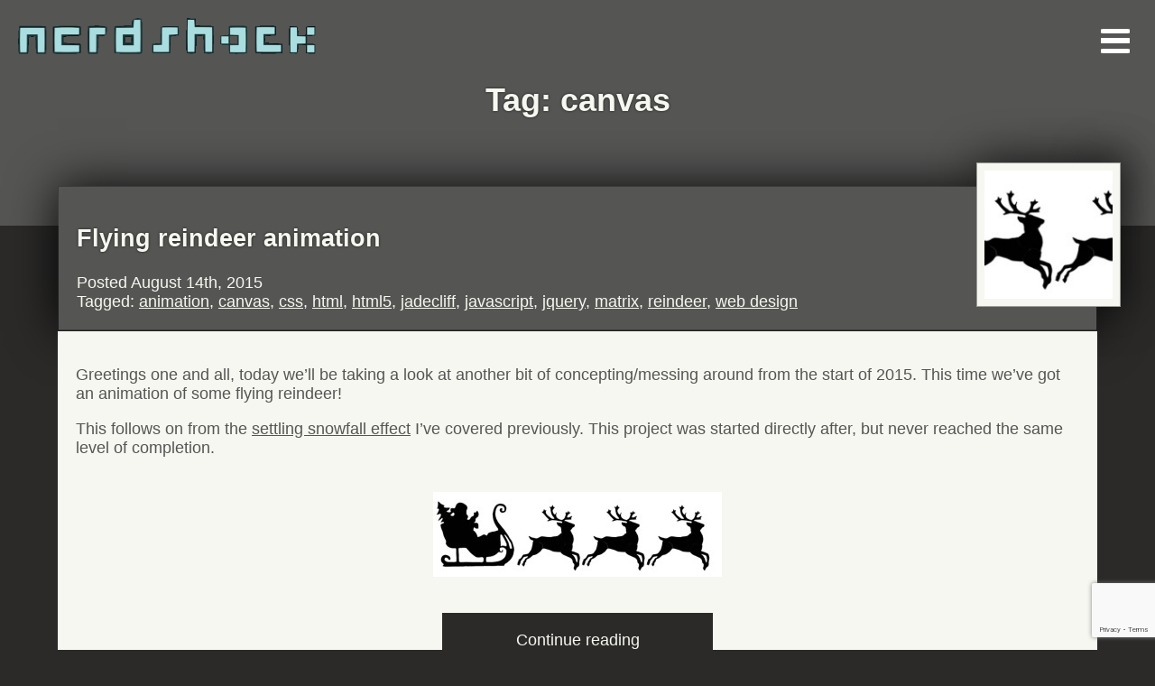

--- FILE ---
content_type: text/html; charset=UTF-8
request_url: https://nerdshack.co.uk/tag/canvas/
body_size: 6364
content:
<!DOCTYPE html>
<html lang="en-GB">
  <head>
    <meta charset="UTF-8">
    <meta name="viewport" content="width=device-width, initial-scale=1">
    <link rel="profile" href="http://gmpg.org/xfn/11">
    <link rel="icon" type="image/x-icon" href="https://nerdshack.co.uk/wp-content/themes/nerdshack24/asset/images/favicon.png">
    <link rel="stylesheet" href="https://nerdshack.co.uk/wp-content/themes/nerdshack24/style.css" />
    
    <script type="text/javascript">
      window.NSettings = {
        AJAXURL:  "https://nerdshack.co.uk/wp-admin/admin-ajax.php",
        DEV: false,
        BLOGURL: "https://nerdshack.co.uk/blog",
        CATURL: "https://nerdshack.co.uk/categories",
        TAGSURL: "https://nerdshack.co.uk/tags",
        THEMEURL: "https://nerdshack.co.uk/wp-content/themes/nerdshack24"
      };
    </script>
      <meta name='robots' content='index, follow, max-image-preview:large, max-snippet:-1, max-video-preview:-1' />

	<!-- This site is optimized with the Yoast SEO plugin v26.8 - https://yoast.com/product/yoast-seo-wordpress/ -->
	<link rel="canonical" href="https://nerdshack.co.uk/tag/canvas/" />
	<meta property="og:locale" content="en_GB" />
	<meta property="og:type" content="article" />
	<meta property="og:title" content="canvas Archives - Nerdshack" />
	<meta property="og:url" content="https://nerdshack.co.uk/tag/canvas/" />
	<meta property="og:site_name" content="Nerdshack" />
	<meta name="twitter:card" content="summary_large_image" />
	<script type="application/ld+json" class="yoast-schema-graph">{"@context":"https://schema.org","@graph":[{"@type":"CollectionPage","@id":"https://nerdshack.co.uk/tag/canvas/","url":"https://nerdshack.co.uk/tag/canvas/","name":"canvas Archives - Nerdshack","isPartOf":{"@id":"https://nerdshack.co.uk/#website"},"primaryImageOfPage":{"@id":"https://nerdshack.co.uk/tag/canvas/#primaryimage"},"image":{"@id":"https://nerdshack.co.uk/tag/canvas/#primaryimage"},"thumbnailUrl":"https://nerdshack.co.uk/wp-content/uploads/2015/08/lapetus_cap.jpg","inLanguage":"en-GB"},{"@type":"ImageObject","inLanguage":"en-GB","@id":"https://nerdshack.co.uk/tag/canvas/#primaryimage","url":"https://nerdshack.co.uk/wp-content/uploads/2015/08/lapetus_cap.jpg","contentUrl":"https://nerdshack.co.uk/wp-content/uploads/2015/08/lapetus_cap.jpg","width":891,"height":263,"caption":"Flying reindeer animation lapetus"},{"@type":"WebSite","@id":"https://nerdshack.co.uk/#website","url":"https://nerdshack.co.uk/","name":"Nerdshack","description":"I make things. Nerdy things.","potentialAction":[{"@type":"SearchAction","target":{"@type":"EntryPoint","urlTemplate":"https://nerdshack.co.uk/?s={search_term_string}"},"query-input":{"@type":"PropertyValueSpecification","valueRequired":true,"valueName":"search_term_string"}}],"inLanguage":"en-GB"}]}</script>
	<!-- / Yoast SEO plugin. -->


<link rel='dns-prefetch' href='//www.googletagmanager.com' />
<link rel="alternate" type="application/rss+xml" title="Nerdshack &raquo; canvas Tag Feed" href="https://nerdshack.co.uk/tag/canvas/feed/" />
<style id='wp-img-auto-sizes-contain-inline-css' type='text/css'>
img:is([sizes=auto i],[sizes^="auto," i]){contain-intrinsic-size:3000px 1500px}
/*# sourceURL=wp-img-auto-sizes-contain-inline-css */
</style>
<link rel='stylesheet' id='litespeed-cache-dummy-css' href='https://nerdshack.co.uk/wp-content/plugins/litespeed-cache/assets/css/litespeed-dummy.css?ver=331d68b5987f027f074013ef20ca3d2e' type='text/css' media='all' />
<link rel='stylesheet' id='wp-block-library-css' href='https://nerdshack.co.uk/wp-includes/css/dist/block-library/style.min.css?ver=331d68b5987f027f074013ef20ca3d2e' type='text/css' media='all' />
<style id='wp-block-library-inline-css' type='text/css'>
/*wp_block_styles_on_demand_placeholder:698022ea1511e*/
/*# sourceURL=wp-block-library-inline-css */
</style>
<link rel='stylesheet' id='wpdm-gutenberg-blocks-frontend-css' href='https://nerdshack.co.uk/wp-content/plugins/wpdm-gutenberg-blocks/build/style.css?ver=3.0.1' type='text/css' media='all' />
<style id='classic-theme-styles-inline-css' type='text/css'>
/*! This file is auto-generated */
.wp-block-button__link{color:#fff;background-color:#32373c;border-radius:9999px;box-shadow:none;text-decoration:none;padding:calc(.667em + 2px) calc(1.333em + 2px);font-size:1.125em}.wp-block-file__button{background:#32373c;color:#fff;text-decoration:none}
/*# sourceURL=/wp-includes/css/classic-themes.min.css */
</style>
<link rel='stylesheet' id='wpdm-fonticon-css' href='https://nerdshack.co.uk/wp-content/plugins/download-manager/assets/wpdm-iconfont/css/wpdm-icons.css?ver=331d68b5987f027f074013ef20ca3d2e' type='text/css' media='all' />
<link rel='stylesheet' id='wpdm-front-css' href='https://nerdshack.co.uk/wp-content/plugins/download-manager/assets/css/front.min.css?ver=3.3.46' type='text/css' media='all' />
<link rel='stylesheet' id='wpdm-front-dark-css' href='https://nerdshack.co.uk/wp-content/plugins/download-manager/assets/css/front-dark.min.css?ver=3.3.46' type='text/css' media='all' />
<link rel='stylesheet' id='enlighterjs-css' href='https://nerdshack.co.uk/wp-content/plugins/enlighter/cache/enlighterjs.min.css?ver=WuThCMR8rcEZoWJ' type='text/css' media='all' />
<meta name="generator" content="Site Kit by Google 1.171.0" /><meta name="generator" content="WordPress Download Manager 3.3.46" />
                <style>
        /* WPDM Link Template Styles */        </style>
                <style>

            :root {
                --color-primary: #4a8eff;
                --color-primary-rgb: 74, 142, 255;
                --color-primary-hover: #5998ff;
                --color-primary-active: #3281ff;
                --clr-sec: #6c757d;
                --clr-sec-rgb: 108, 117, 125;
                --clr-sec-hover: #6c757d;
                --clr-sec-active: #6c757d;
                --color-secondary: #6c757d;
                --color-secondary-rgb: 108, 117, 125;
                --color-secondary-hover: #6c757d;
                --color-secondary-active: #6c757d;
                --color-success: #018e11;
                --color-success-rgb: 1, 142, 17;
                --color-success-hover: #0aad01;
                --color-success-active: #0c8c01;
                --color-info: #2CA8FF;
                --color-info-rgb: 44, 168, 255;
                --color-info-hover: #2CA8FF;
                --color-info-active: #2CA8FF;
                --color-warning: #FFB236;
                --color-warning-rgb: 255, 178, 54;
                --color-warning-hover: #FFB236;
                --color-warning-active: #FFB236;
                --color-danger: #ff5062;
                --color-danger-rgb: 255, 80, 98;
                --color-danger-hover: #ff5062;
                --color-danger-active: #ff5062;
                --color-green: #30b570;
                --color-blue: #0073ff;
                --color-purple: #8557D3;
                --color-red: #ff5062;
                --color-muted: rgba(69, 89, 122, 0.6);
                --wpdm-font: "Sen", -apple-system, BlinkMacSystemFont, "Segoe UI", Roboto, Helvetica, Arial, sans-serif, "Apple Color Emoji", "Segoe UI Emoji", "Segoe UI Symbol";
            }

            .wpdm-download-link.btn.btn-primary {
                border-radius: 4px;
            }


        </style>
            <title>
      canvas Archives - Nerdshack    </title>
    
    <!-- Google Tag Manager -->
    <script>(function(w,d,s,l,i){w[l]=w[l]||[];w[l].push({'gtm.start':
    new Date().getTime(),event:'gtm.js'});var f=d.getElementsByTagName(s)[0],
    j=d.createElement(s),dl=l!='dataLayer'?'&l='+l:'';j.async=true;j.src=
    'https://www.googletagmanager.com/gtm.js?id='+i+dl;f.parentNode.insertBefore(j,f);
    })(window,document,'script','dataLayer','GTM-WTVLPFH');</script>
    <!-- End Google Tag Manager -->
    </head>

  
  <body class="archive tag tag-canvas tag-73 wp-theme-nerdshack24">

    <div class="wrapper wrapper--page">

      <header class="dark-background page-header wrapper ns-scroll-effect" data-scroll-effect-reverse="true" data-scroll-effect-triggerAt="80">
        <!-- logo -->
        <a href="https://nerdshack.co.uk" class="wrapper logo flex pad-top pad-left" aria-label="Go to the Nerdshack homepage" title="Nerdshack">
          <div class="logo-word logo-word-1"></div>
          <div class="logo-word logo-word-2"></div>
        </a>

        <!-- menu icons -->
        <div class="wrapper header-icons flex pad">

          
          <div class="menu-button button" role="button" aria-expanded="false" aria-label="Main menu">
            <span class="one"></span>
            <span class="two"></span>
            <span class="three"></span>
            <span class="four"></span>
          </div>
        </div>
      </header>

      <!-- page content -->
      <main class="wrapper page-content page-header-top-offset" role="main">
        <div class="page-blanker"></div>
	<div class="wrapper flex blowout-width">

				<header class="post-header">
			<h1 class="page-title bold title text-standout">Tag: <span>canvas</span></h1>		</header><!-- .page-header -->
	
			  <article id="post-1273" class="post-1273 post type-post status-publish format-standard has-post-thumbnail hentry category-day-job category-programming category-web tag-animation tag-canvas tag-css tag-html tag-html5 tag-jadecliff tag-javascript tag-jquery tag-matrix tag-reindeer tag-web-design wrapper v-space ns-scroll-target" itemscope itemtype="http://schema.org/BlogPosting" itemid="https://nerdshack.co.uk/flying-reindeer-animation-iapetus/">
    <meta itemprop="isAccessibleForFree" content="True" />
    <meta itemprop="abstract" content="A prototype animation of reindeer flying through the sky in HTML5 canvas." />
    <meta itemprop="url" content="https://nerdshack.co.uk/flying-reindeer-animation-iapetus/" />
    <meta itemprop="commentCount" content="0" />
    <meta itemprop="discussionUrl" content="https://nerdshack.co.uk/flying-reindeer-animation-iapetus/" />
    <meta itemprop="image" content="https://nerdshack.co.uk/wp-content/uploads/2015/08/lapetus_cap-150x150.jpg" />

          <div class="post-thumbnail--shadow-layer post-thumbnail--shadow-layer--1 post-thumbnail wrapper"></div>
      <div class="post-thumbnail--shadow-layer post-thumbnail--shadow-layer--2 post-thumbnail wrapper"></div>

    <div class="wrapper tile">
      <header class="wrapper post-header even dark-background pad has-thumbnail stencil-bottom">
            <h2 class="bold title text-standout">
          <a href="https://nerdshack.co.uk/flying-reindeer-animation-iapetus/" title="Flying reindeer animation" rel="bookmark"  >
        <span itemprop="headline">Flying reindeer animation</span>
        </a>
    </h2>
            <div class="entry-meta">
      <span class="posted-on">Posted <span itemprop="datePublished" content="2015-08-14T22:51:04+0000">August 14th, 2015</span></span>
      <br />
      <span class="tag-list">Tagged: <span itemprop="keywords"><a class="menu-deep-link" data-type="tag" data-slug="animation" href="https://nerdshack.co.uk/tag/animation/" target="_blank">animation</a>, <a class="menu-deep-link" data-type="tag" data-slug="canvas" href="https://nerdshack.co.uk/tag/canvas/" target="_blank">canvas</a>, <a class="menu-deep-link" data-type="tag" data-slug="css" href="https://nerdshack.co.uk/tag/css/" target="_blank">css</a>, <a class="menu-deep-link" data-type="tag" data-slug="html" href="https://nerdshack.co.uk/tag/html/" target="_blank">html</a>, <a class="menu-deep-link" data-type="tag" data-slug="html5" href="https://nerdshack.co.uk/tag/html5/" target="_blank">html5</a>, <a class="menu-deep-link" data-type="tag" data-slug="jadecliff" href="https://nerdshack.co.uk/tag/jadecliff/" target="_blank">jadecliff</a>, <a class="menu-deep-link" data-type="tag" data-slug="javascript" href="https://nerdshack.co.uk/tag/javascript/" target="_blank">javascript</a>, <a class="menu-deep-link" data-type="tag" data-slug="jquery" href="https://nerdshack.co.uk/tag/jquery/" target="_blank">jquery</a>, <a class="menu-deep-link" data-type="tag" data-slug="matrix" href="https://nerdshack.co.uk/tag/matrix/" target="_blank">matrix</a>, <a class="menu-deep-link" data-type="tag" data-slug="reindeer" href="https://nerdshack.co.uk/tag/reindeer/" target="_blank">reindeer</a>, <a class="menu-deep-link" data-type="tag" data-slug="web-design" href="https://nerdshack.co.uk/tag/web-design/" target="_blank">web design</a></span></span>
    </div>
      </header>
    </div>
    <div class="post-content wrapper pad light-background" itemprop="articleBody">
    <!-- the content? -->

    
<p>Greetings one and all, today we&#8217;ll be taking a look at another bit of concepting/messing around from the start of 2015. This time we&#8217;ve got an animation of some flying reindeer!</p>



<p>This follows on from the <a href="https://nerdshack.co.uk/html5-snowfall-effect-mimas/" target="_blank" rel="noopener">settling snowfall effect</a> I&#8217;ve covered previously. This project was started directly after, but never reached the same level of completion.</p>


<div class="wp-block-image">
<figure class="aligncenter"><a href="https://nerdshack.co.uk/wp-content/uploads/2015/08/lapetus_cap.jpg"><img decoding="async" width="320" height="94" src="https://nerdshack.co.uk/wp-content/uploads/2015/08/lapetus_cap-320x94.jpg" alt="Flying reindeer animation lapetus" class="wp-image-1274" srcset="https://nerdshack.co.uk/wp-content/uploads/2015/08/lapetus_cap-320x94.jpg 320w, https://nerdshack.co.uk/wp-content/uploads/2015/08/lapetus_cap.jpg 891w" sizes="(max-width: 320px) 100vw, 320px" /></a></figure>
</div>


 <a href="https://nerdshack.co.uk/flying-reindeer-animation-iapetus/#more-1273" class="more-link">Continue reading<span class="screen-reader-text"> &#8220;Flying reindeer animation&#8221;</span></a>
    </div><!-- .wrapper.pad.light-background -->

        <div class="post-thumbnail wrapper stencil">
      <div style="      background-image:url(https://nerdshack.co.uk/wp-content/uploads/2015/08/lapetus_cap-150x150.jpg);" class="image"></div>
    </div>
    
</article><!-- #post-## -->  <article id="post-1214" class="post-1214 post type-post status-publish format-standard has-post-thumbnail hentry category-day-job category-programming category-web tag-android tag-app tag-canvas tag-code tag-cordova tag-css tag-dexie tag-html tag-html5 tag-indexeddb tag-javascript tag-jquery tag-jquery-mobile wrapper v-space ns-scroll-target" itemscope itemtype="http://schema.org/BlogPosting" itemid="https://nerdshack.co.uk/jadecliff-remote-sales-app/">
    <meta itemprop="isAccessibleForFree" content="True" />
    <meta itemprop="abstract" content="A web app built with jQuery Mobile and Cordova for salespeople visiting customers to create quotes and take orders." />
    <meta itemprop="url" content="https://nerdshack.co.uk/jadecliff-remote-sales-app/" />
    <meta itemprop="commentCount" content="0" />
    <meta itemprop="discussionUrl" content="https://nerdshack.co.uk/jadecliff-remote-sales-app/" />
    <meta itemprop="image" content="https://nerdshack.co.uk/wp-content/uploads/2015/07/7-150x150.jpg" />

          <div class="post-thumbnail--shadow-layer post-thumbnail--shadow-layer--1 post-thumbnail wrapper"></div>
      <div class="post-thumbnail--shadow-layer post-thumbnail--shadow-layer--2 post-thumbnail wrapper"></div>

    <div class="wrapper tile">
      <header class="wrapper post-header odd dark-background pad has-thumbnail stencil-bottom">
            <h2 class="bold title text-standout">
          <a href="https://nerdshack.co.uk/jadecliff-remote-sales-app/" title="Remote Sales App" rel="bookmark"  >
        <span itemprop="headline">Remote Sales App</span>
        </a>
    </h2>
            <div class="entry-meta">
      <span class="posted-on">Posted <span itemprop="datePublished" content="2015-07-27T18:55:20+0000">July 27th, 2015</span></span>
      <br />
      <span class="tag-list">Tagged: <span itemprop="keywords"><a class="menu-deep-link" data-type="tag" data-slug="android" href="https://nerdshack.co.uk/tag/android/" target="_blank">Android</a>, <a class="menu-deep-link" data-type="tag" data-slug="app" href="https://nerdshack.co.uk/tag/app/" target="_blank">app</a>, <a class="menu-deep-link" data-type="tag" data-slug="canvas" href="https://nerdshack.co.uk/tag/canvas/" target="_blank">canvas</a>, <a class="menu-deep-link" data-type="tag" data-slug="code" href="https://nerdshack.co.uk/tag/code/" target="_blank">code</a>, <a class="menu-deep-link" data-type="tag" data-slug="cordova" href="https://nerdshack.co.uk/tag/cordova/" target="_blank">cordova</a>, <a class="menu-deep-link" data-type="tag" data-slug="css" href="https://nerdshack.co.uk/tag/css/" target="_blank">css</a>, <a class="menu-deep-link" data-type="tag" data-slug="dexie" href="https://nerdshack.co.uk/tag/dexie/" target="_blank">dexie</a>, <a class="menu-deep-link" data-type="tag" data-slug="html" href="https://nerdshack.co.uk/tag/html/" target="_blank">html</a>, <a class="menu-deep-link" data-type="tag" data-slug="html5" href="https://nerdshack.co.uk/tag/html5/" target="_blank">html5</a>, <a class="menu-deep-link" data-type="tag" data-slug="indexeddb" href="https://nerdshack.co.uk/tag/indexeddb/" target="_blank">indexeddb</a>, <a class="menu-deep-link" data-type="tag" data-slug="javascript" href="https://nerdshack.co.uk/tag/javascript/" target="_blank">javascript</a>, <a class="menu-deep-link" data-type="tag" data-slug="jquery" href="https://nerdshack.co.uk/tag/jquery/" target="_blank">jquery</a>, <a class="menu-deep-link" data-type="tag" data-slug="jquery-mobile" href="https://nerdshack.co.uk/tag/jquery-mobile/" target="_blank">jquery mobile</a></span></span>
    </div>
      </header>
    </div>
    <div class="post-content wrapper pad light-background" itemprop="articleBody">
    <!-- the content? -->

    
<p>In early 2015 I was given a brief to create a mobile sales app for my employers travelling salespeople to use when they visit customers. I had to rush a prototype out in 4 days which was barely functional but largely UI complete.</p>



<p>A few more weeks of work and it all came together. There&#8217;s still a few feature gaps and such but all the important stuff is there.</p>


<div class="wp-block-image">
<figure class="aligncenter"><a href="https://nerdshack.co.uk/wp-content/uploads/2015/07/13.jpg"><img fetchpriority="high" decoding="async" width="320" height="306" src="https://nerdshack.co.uk/wp-content/uploads/2015/07/13-320x306.jpg" alt="jadecliff sales app start page" class="wp-image-1216" srcset="https://nerdshack.co.uk/wp-content/uploads/2015/07/13-320x306.jpg 320w, https://nerdshack.co.uk/wp-content/uploads/2015/07/13.jpg 956w" sizes="(max-width: 320px) 100vw, 320px" /></a></figure>
</div>


 <a href="https://nerdshack.co.uk/jadecliff-remote-sales-app/#more-1214" class="more-link">Continue reading<span class="screen-reader-text"> &#8220;Remote Sales App&#8221;</span></a>
    </div><!-- .wrapper.pad.light-background -->

        <div class="post-thumbnail wrapper stencil">
      <div style="      background-image:url(https://nerdshack.co.uk/wp-content/uploads/2015/07/7-150x150.jpg);" class="image"></div>
    </div>
    
</article><!-- #post-## -->  <article id="post-1157" class="post-1157 post type-post status-publish format-standard has-post-thumbnail hentry category-day-job category-programming category-web tag-animation tag-canvas tag-christmas tag-html5 tag-javascript tag-jquery tag-snow tag-web tag-web-design wrapper v-space ns-scroll-target" itemscope itemtype="http://schema.org/BlogPosting" itemid="https://nerdshack.co.uk/html5-snowfall-effect-mimas/">
    <meta itemprop="isAccessibleForFree" content="True" />
    <meta itemprop="abstract" content="A snowfall effect where the snow settles along foregrounded objects in HTML5 canvas." />
    <meta itemprop="url" content="https://nerdshack.co.uk/html5-snowfall-effect-mimas/" />
    <meta itemprop="commentCount" content="0" />
    <meta itemprop="discussionUrl" content="https://nerdshack.co.uk/html5-snowfall-effect-mimas/" />
    <meta itemprop="image" content="https://nerdshack.co.uk/wp-content/uploads/2015/07/mimas-150x150.jpg" />

          <div class="post-thumbnail--shadow-layer post-thumbnail--shadow-layer--1 post-thumbnail wrapper"></div>
      <div class="post-thumbnail--shadow-layer post-thumbnail--shadow-layer--2 post-thumbnail wrapper"></div>

    <div class="wrapper tile">
      <header class="wrapper post-header even dark-background pad has-thumbnail stencil-bottom">
            <h2 class="bold title text-standout">
          <a href="https://nerdshack.co.uk/html5-snowfall-effect-mimas/" title="HTML5 Snowfall Effect" rel="bookmark"  >
        <span itemprop="headline">HTML5 Snowfall Effect</span>
        </a>
    </h2>
            <div class="entry-meta">
      <span class="posted-on">Posted <span itemprop="datePublished" content="2015-03-09T22:55:29+0000">March 9th, 2015</span></span>
      <br />
      <span class="tag-list">Tagged: <span itemprop="keywords"><a class="menu-deep-link" data-type="tag" data-slug="animation" href="https://nerdshack.co.uk/tag/animation/" target="_blank">animation</a>, <a class="menu-deep-link" data-type="tag" data-slug="canvas" href="https://nerdshack.co.uk/tag/canvas/" target="_blank">canvas</a>, <a class="menu-deep-link" data-type="tag" data-slug="christmas" href="https://nerdshack.co.uk/tag/christmas/" target="_blank">christmas</a>, <a class="menu-deep-link" data-type="tag" data-slug="html5" href="https://nerdshack.co.uk/tag/html5/" target="_blank">html5</a>, <a class="menu-deep-link" data-type="tag" data-slug="javascript" href="https://nerdshack.co.uk/tag/javascript/" target="_blank">javascript</a>, <a class="menu-deep-link" data-type="tag" data-slug="jquery" href="https://nerdshack.co.uk/tag/jquery/" target="_blank">jquery</a>, <a class="menu-deep-link" data-type="tag" data-slug="snow" href="https://nerdshack.co.uk/tag/snow/" target="_blank">snow</a>, <a class="menu-deep-link" data-type="tag" data-slug="web" href="https://nerdshack.co.uk/tag/web/" target="_blank">web</a>, <a class="menu-deep-link" data-type="tag" data-slug="web-design" href="https://nerdshack.co.uk/tag/web-design/" target="_blank">web design</a></span></span>
    </div>
      </header>
    </div>
    <div class="post-content wrapper pad light-background" itemprop="articleBody">
    <!-- the content? -->

    
<p>Today I&#8217;ve got a fun snowfall effect that seems to settle and accumulate on objects in the scene over time.</p>



 <a href="https://nerdshack.co.uk/html5-snowfall-effect-mimas/#more-1157" class="more-link">Continue reading<span class="screen-reader-text"> &#8220;HTML5 Snowfall Effect&#8221;</span></a>
    </div><!-- .wrapper.pad.light-background -->

        <div class="post-thumbnail wrapper stencil">
      <div style="      background-image:url(https://nerdshack.co.uk/wp-content/uploads/2015/07/mimas-150x150.jpg);" class="image"></div>
    </div>
    
</article><!-- #post-## -->
	</div> <!-- .wrapper.flex -->

      </main> <!-- .wrapper .flex .page-content -->

      
      <script type="speculationrules">
{"prefetch":[{"source":"document","where":{"and":[{"href_matches":"/*"},{"not":{"href_matches":["/wp-*.php","/wp-admin/*","/wp-content/uploads/*","/wp-content/*","/wp-content/plugins/*","/wp-content/themes/nerdshack24/*","/*\\?(.+)"]}},{"not":{"selector_matches":"a[rel~=\"nofollow\"]"}},{"not":{"selector_matches":".no-prefetch, .no-prefetch a"}}]},"eagerness":"conservative"}]}
</script>
            <script>
                const abmsg = "We noticed an ad blocker. Consider whitelisting us to support the site ❤️";
                const abmsgd = "download";
                const iswpdmpropage = 0;
                jQuery(function($){

                    
                });
            </script>
            <div id="fb-root"></div>
            <script type="text/javascript" src="https://nerdshack.co.uk/wp-includes/js/dist/hooks.min.js?ver=dd5603f07f9220ed27f1" id="wp-hooks-js"></script>
<script type="text/javascript" src="https://nerdshack.co.uk/wp-includes/js/dist/i18n.min.js?ver=c26c3dc7bed366793375" id="wp-i18n-js"></script>
<script type="text/javascript" id="wp-i18n-js-after">
/* <![CDATA[ */
wp.i18n.setLocaleData( { 'text direction\u0004ltr': [ 'ltr' ] } );
//# sourceURL=wp-i18n-js-after
/* ]]> */
</script>
<script type="text/javascript" src="https://nerdshack.co.uk/wp-content/plugins/contact-form-7/includes/swv/js/index.js?ver=6.1.4" id="swv-js"></script>
<script type="text/javascript" id="contact-form-7-js-before">
/* <![CDATA[ */
var wpcf7 = {
    "api": {
        "root": "https:\/\/nerdshack.co.uk\/wp-json\/",
        "namespace": "contact-form-7\/v1"
    },
    "cached": 1
};
//# sourceURL=contact-form-7-js-before
/* ]]> */
</script>
<script type="text/javascript" src="https://nerdshack.co.uk/wp-content/plugins/contact-form-7/includes/js/index.js?ver=6.1.4" id="contact-form-7-js"></script>
<script type="text/javascript" src="https://nerdshack.co.uk/wp-content/themes/nerdshack24/scripts/dist/bundle.js?ver=1.0.0" id="bundle-js"></script>
<script type="text/javascript" src="https://www.google.com/recaptcha/api.js?render=6Lc0NgQqAAAAACLYkASRHFtpX3PIdXT4YkHOnfOB&amp;ver=3.0" id="google-recaptcha-js"></script>
<script type="text/javascript" src="https://nerdshack.co.uk/wp-includes/js/dist/vendor/wp-polyfill.min.js?ver=3.15.0" id="wp-polyfill-js"></script>
<script type="text/javascript" id="wpcf7-recaptcha-js-before">
/* <![CDATA[ */
var wpcf7_recaptcha = {
    "sitekey": "6Lc0NgQqAAAAACLYkASRHFtpX3PIdXT4YkHOnfOB",
    "actions": {
        "homepage": "homepage",
        "contactform": "contactform"
    }
};
//# sourceURL=wpcf7-recaptcha-js-before
/* ]]> */
</script>
<script type="text/javascript" src="https://nerdshack.co.uk/wp-content/plugins/contact-form-7/modules/recaptcha/index.js?ver=6.1.4" id="wpcf7-recaptcha-js"></script>
<script type="text/javascript" src="https://nerdshack.co.uk/wp-content/plugins/enlighter/cache/enlighterjs.min.js?ver=WuThCMR8rcEZoWJ" id="enlighterjs-js"></script>
<script type="text/javascript" id="enlighterjs-js-after">
/* <![CDATA[ */
!function(e,n){if("undefined"!=typeof EnlighterJS){var o={"selectors":{"block":"pre.EnlighterJSRAW","inline":"code.EnlighterJSRAW"},"options":{"indent":4,"ampersandCleanup":true,"linehover":true,"rawcodeDbclick":false,"textOverflow":"break","linenumbers":true,"theme":"dracula","language":"enlighter","retainCssClasses":false,"collapse":false,"toolbarOuter":"","toolbarTop":"{BTN_RAW}{BTN_COPY}{BTN_WINDOW}{BTN_WEBSITE}","toolbarBottom":""}};(e.EnlighterJSINIT=function(){EnlighterJS.init(o.selectors.block,o.selectors.inline,o.options)})()}else{(n&&(n.error||n.log)||function(){})("Error: EnlighterJS resources not loaded yet!")}}(window,console);
//# sourceURL=enlighterjs-js-after
/* ]]> */
</script>
      
    <!-- Google Tag Manager (noscript) -->
    <noscript><iframe src='https://www.googletagmanager.com/ns.html?id=GTM-WTVLPFH'
    height='0' width='0' style='display:none;visibility:hidden'></iframe></noscript>
    <!-- End Google Tag Manager (noscript) -->
  
    </div> <!-- wrapper wrapper--page -->
  </body>
</html>

--- FILE ---
content_type: text/html; charset=utf-8
request_url: https://www.google.com/recaptcha/api2/anchor?ar=1&k=6Lc0NgQqAAAAACLYkASRHFtpX3PIdXT4YkHOnfOB&co=aHR0cHM6Ly9uZXJkc2hhY2suY28udWs6NDQz&hl=en&v=N67nZn4AqZkNcbeMu4prBgzg&size=invisible&anchor-ms=20000&execute-ms=30000&cb=q3fl6sx4vxot
body_size: 48846
content:
<!DOCTYPE HTML><html dir="ltr" lang="en"><head><meta http-equiv="Content-Type" content="text/html; charset=UTF-8">
<meta http-equiv="X-UA-Compatible" content="IE=edge">
<title>reCAPTCHA</title>
<style type="text/css">
/* cyrillic-ext */
@font-face {
  font-family: 'Roboto';
  font-style: normal;
  font-weight: 400;
  font-stretch: 100%;
  src: url(//fonts.gstatic.com/s/roboto/v48/KFO7CnqEu92Fr1ME7kSn66aGLdTylUAMa3GUBHMdazTgWw.woff2) format('woff2');
  unicode-range: U+0460-052F, U+1C80-1C8A, U+20B4, U+2DE0-2DFF, U+A640-A69F, U+FE2E-FE2F;
}
/* cyrillic */
@font-face {
  font-family: 'Roboto';
  font-style: normal;
  font-weight: 400;
  font-stretch: 100%;
  src: url(//fonts.gstatic.com/s/roboto/v48/KFO7CnqEu92Fr1ME7kSn66aGLdTylUAMa3iUBHMdazTgWw.woff2) format('woff2');
  unicode-range: U+0301, U+0400-045F, U+0490-0491, U+04B0-04B1, U+2116;
}
/* greek-ext */
@font-face {
  font-family: 'Roboto';
  font-style: normal;
  font-weight: 400;
  font-stretch: 100%;
  src: url(//fonts.gstatic.com/s/roboto/v48/KFO7CnqEu92Fr1ME7kSn66aGLdTylUAMa3CUBHMdazTgWw.woff2) format('woff2');
  unicode-range: U+1F00-1FFF;
}
/* greek */
@font-face {
  font-family: 'Roboto';
  font-style: normal;
  font-weight: 400;
  font-stretch: 100%;
  src: url(//fonts.gstatic.com/s/roboto/v48/KFO7CnqEu92Fr1ME7kSn66aGLdTylUAMa3-UBHMdazTgWw.woff2) format('woff2');
  unicode-range: U+0370-0377, U+037A-037F, U+0384-038A, U+038C, U+038E-03A1, U+03A3-03FF;
}
/* math */
@font-face {
  font-family: 'Roboto';
  font-style: normal;
  font-weight: 400;
  font-stretch: 100%;
  src: url(//fonts.gstatic.com/s/roboto/v48/KFO7CnqEu92Fr1ME7kSn66aGLdTylUAMawCUBHMdazTgWw.woff2) format('woff2');
  unicode-range: U+0302-0303, U+0305, U+0307-0308, U+0310, U+0312, U+0315, U+031A, U+0326-0327, U+032C, U+032F-0330, U+0332-0333, U+0338, U+033A, U+0346, U+034D, U+0391-03A1, U+03A3-03A9, U+03B1-03C9, U+03D1, U+03D5-03D6, U+03F0-03F1, U+03F4-03F5, U+2016-2017, U+2034-2038, U+203C, U+2040, U+2043, U+2047, U+2050, U+2057, U+205F, U+2070-2071, U+2074-208E, U+2090-209C, U+20D0-20DC, U+20E1, U+20E5-20EF, U+2100-2112, U+2114-2115, U+2117-2121, U+2123-214F, U+2190, U+2192, U+2194-21AE, U+21B0-21E5, U+21F1-21F2, U+21F4-2211, U+2213-2214, U+2216-22FF, U+2308-230B, U+2310, U+2319, U+231C-2321, U+2336-237A, U+237C, U+2395, U+239B-23B7, U+23D0, U+23DC-23E1, U+2474-2475, U+25AF, U+25B3, U+25B7, U+25BD, U+25C1, U+25CA, U+25CC, U+25FB, U+266D-266F, U+27C0-27FF, U+2900-2AFF, U+2B0E-2B11, U+2B30-2B4C, U+2BFE, U+3030, U+FF5B, U+FF5D, U+1D400-1D7FF, U+1EE00-1EEFF;
}
/* symbols */
@font-face {
  font-family: 'Roboto';
  font-style: normal;
  font-weight: 400;
  font-stretch: 100%;
  src: url(//fonts.gstatic.com/s/roboto/v48/KFO7CnqEu92Fr1ME7kSn66aGLdTylUAMaxKUBHMdazTgWw.woff2) format('woff2');
  unicode-range: U+0001-000C, U+000E-001F, U+007F-009F, U+20DD-20E0, U+20E2-20E4, U+2150-218F, U+2190, U+2192, U+2194-2199, U+21AF, U+21E6-21F0, U+21F3, U+2218-2219, U+2299, U+22C4-22C6, U+2300-243F, U+2440-244A, U+2460-24FF, U+25A0-27BF, U+2800-28FF, U+2921-2922, U+2981, U+29BF, U+29EB, U+2B00-2BFF, U+4DC0-4DFF, U+FFF9-FFFB, U+10140-1018E, U+10190-1019C, U+101A0, U+101D0-101FD, U+102E0-102FB, U+10E60-10E7E, U+1D2C0-1D2D3, U+1D2E0-1D37F, U+1F000-1F0FF, U+1F100-1F1AD, U+1F1E6-1F1FF, U+1F30D-1F30F, U+1F315, U+1F31C, U+1F31E, U+1F320-1F32C, U+1F336, U+1F378, U+1F37D, U+1F382, U+1F393-1F39F, U+1F3A7-1F3A8, U+1F3AC-1F3AF, U+1F3C2, U+1F3C4-1F3C6, U+1F3CA-1F3CE, U+1F3D4-1F3E0, U+1F3ED, U+1F3F1-1F3F3, U+1F3F5-1F3F7, U+1F408, U+1F415, U+1F41F, U+1F426, U+1F43F, U+1F441-1F442, U+1F444, U+1F446-1F449, U+1F44C-1F44E, U+1F453, U+1F46A, U+1F47D, U+1F4A3, U+1F4B0, U+1F4B3, U+1F4B9, U+1F4BB, U+1F4BF, U+1F4C8-1F4CB, U+1F4D6, U+1F4DA, U+1F4DF, U+1F4E3-1F4E6, U+1F4EA-1F4ED, U+1F4F7, U+1F4F9-1F4FB, U+1F4FD-1F4FE, U+1F503, U+1F507-1F50B, U+1F50D, U+1F512-1F513, U+1F53E-1F54A, U+1F54F-1F5FA, U+1F610, U+1F650-1F67F, U+1F687, U+1F68D, U+1F691, U+1F694, U+1F698, U+1F6AD, U+1F6B2, U+1F6B9-1F6BA, U+1F6BC, U+1F6C6-1F6CF, U+1F6D3-1F6D7, U+1F6E0-1F6EA, U+1F6F0-1F6F3, U+1F6F7-1F6FC, U+1F700-1F7FF, U+1F800-1F80B, U+1F810-1F847, U+1F850-1F859, U+1F860-1F887, U+1F890-1F8AD, U+1F8B0-1F8BB, U+1F8C0-1F8C1, U+1F900-1F90B, U+1F93B, U+1F946, U+1F984, U+1F996, U+1F9E9, U+1FA00-1FA6F, U+1FA70-1FA7C, U+1FA80-1FA89, U+1FA8F-1FAC6, U+1FACE-1FADC, U+1FADF-1FAE9, U+1FAF0-1FAF8, U+1FB00-1FBFF;
}
/* vietnamese */
@font-face {
  font-family: 'Roboto';
  font-style: normal;
  font-weight: 400;
  font-stretch: 100%;
  src: url(//fonts.gstatic.com/s/roboto/v48/KFO7CnqEu92Fr1ME7kSn66aGLdTylUAMa3OUBHMdazTgWw.woff2) format('woff2');
  unicode-range: U+0102-0103, U+0110-0111, U+0128-0129, U+0168-0169, U+01A0-01A1, U+01AF-01B0, U+0300-0301, U+0303-0304, U+0308-0309, U+0323, U+0329, U+1EA0-1EF9, U+20AB;
}
/* latin-ext */
@font-face {
  font-family: 'Roboto';
  font-style: normal;
  font-weight: 400;
  font-stretch: 100%;
  src: url(//fonts.gstatic.com/s/roboto/v48/KFO7CnqEu92Fr1ME7kSn66aGLdTylUAMa3KUBHMdazTgWw.woff2) format('woff2');
  unicode-range: U+0100-02BA, U+02BD-02C5, U+02C7-02CC, U+02CE-02D7, U+02DD-02FF, U+0304, U+0308, U+0329, U+1D00-1DBF, U+1E00-1E9F, U+1EF2-1EFF, U+2020, U+20A0-20AB, U+20AD-20C0, U+2113, U+2C60-2C7F, U+A720-A7FF;
}
/* latin */
@font-face {
  font-family: 'Roboto';
  font-style: normal;
  font-weight: 400;
  font-stretch: 100%;
  src: url(//fonts.gstatic.com/s/roboto/v48/KFO7CnqEu92Fr1ME7kSn66aGLdTylUAMa3yUBHMdazQ.woff2) format('woff2');
  unicode-range: U+0000-00FF, U+0131, U+0152-0153, U+02BB-02BC, U+02C6, U+02DA, U+02DC, U+0304, U+0308, U+0329, U+2000-206F, U+20AC, U+2122, U+2191, U+2193, U+2212, U+2215, U+FEFF, U+FFFD;
}
/* cyrillic-ext */
@font-face {
  font-family: 'Roboto';
  font-style: normal;
  font-weight: 500;
  font-stretch: 100%;
  src: url(//fonts.gstatic.com/s/roboto/v48/KFO7CnqEu92Fr1ME7kSn66aGLdTylUAMa3GUBHMdazTgWw.woff2) format('woff2');
  unicode-range: U+0460-052F, U+1C80-1C8A, U+20B4, U+2DE0-2DFF, U+A640-A69F, U+FE2E-FE2F;
}
/* cyrillic */
@font-face {
  font-family: 'Roboto';
  font-style: normal;
  font-weight: 500;
  font-stretch: 100%;
  src: url(//fonts.gstatic.com/s/roboto/v48/KFO7CnqEu92Fr1ME7kSn66aGLdTylUAMa3iUBHMdazTgWw.woff2) format('woff2');
  unicode-range: U+0301, U+0400-045F, U+0490-0491, U+04B0-04B1, U+2116;
}
/* greek-ext */
@font-face {
  font-family: 'Roboto';
  font-style: normal;
  font-weight: 500;
  font-stretch: 100%;
  src: url(//fonts.gstatic.com/s/roboto/v48/KFO7CnqEu92Fr1ME7kSn66aGLdTylUAMa3CUBHMdazTgWw.woff2) format('woff2');
  unicode-range: U+1F00-1FFF;
}
/* greek */
@font-face {
  font-family: 'Roboto';
  font-style: normal;
  font-weight: 500;
  font-stretch: 100%;
  src: url(//fonts.gstatic.com/s/roboto/v48/KFO7CnqEu92Fr1ME7kSn66aGLdTylUAMa3-UBHMdazTgWw.woff2) format('woff2');
  unicode-range: U+0370-0377, U+037A-037F, U+0384-038A, U+038C, U+038E-03A1, U+03A3-03FF;
}
/* math */
@font-face {
  font-family: 'Roboto';
  font-style: normal;
  font-weight: 500;
  font-stretch: 100%;
  src: url(//fonts.gstatic.com/s/roboto/v48/KFO7CnqEu92Fr1ME7kSn66aGLdTylUAMawCUBHMdazTgWw.woff2) format('woff2');
  unicode-range: U+0302-0303, U+0305, U+0307-0308, U+0310, U+0312, U+0315, U+031A, U+0326-0327, U+032C, U+032F-0330, U+0332-0333, U+0338, U+033A, U+0346, U+034D, U+0391-03A1, U+03A3-03A9, U+03B1-03C9, U+03D1, U+03D5-03D6, U+03F0-03F1, U+03F4-03F5, U+2016-2017, U+2034-2038, U+203C, U+2040, U+2043, U+2047, U+2050, U+2057, U+205F, U+2070-2071, U+2074-208E, U+2090-209C, U+20D0-20DC, U+20E1, U+20E5-20EF, U+2100-2112, U+2114-2115, U+2117-2121, U+2123-214F, U+2190, U+2192, U+2194-21AE, U+21B0-21E5, U+21F1-21F2, U+21F4-2211, U+2213-2214, U+2216-22FF, U+2308-230B, U+2310, U+2319, U+231C-2321, U+2336-237A, U+237C, U+2395, U+239B-23B7, U+23D0, U+23DC-23E1, U+2474-2475, U+25AF, U+25B3, U+25B7, U+25BD, U+25C1, U+25CA, U+25CC, U+25FB, U+266D-266F, U+27C0-27FF, U+2900-2AFF, U+2B0E-2B11, U+2B30-2B4C, U+2BFE, U+3030, U+FF5B, U+FF5D, U+1D400-1D7FF, U+1EE00-1EEFF;
}
/* symbols */
@font-face {
  font-family: 'Roboto';
  font-style: normal;
  font-weight: 500;
  font-stretch: 100%;
  src: url(//fonts.gstatic.com/s/roboto/v48/KFO7CnqEu92Fr1ME7kSn66aGLdTylUAMaxKUBHMdazTgWw.woff2) format('woff2');
  unicode-range: U+0001-000C, U+000E-001F, U+007F-009F, U+20DD-20E0, U+20E2-20E4, U+2150-218F, U+2190, U+2192, U+2194-2199, U+21AF, U+21E6-21F0, U+21F3, U+2218-2219, U+2299, U+22C4-22C6, U+2300-243F, U+2440-244A, U+2460-24FF, U+25A0-27BF, U+2800-28FF, U+2921-2922, U+2981, U+29BF, U+29EB, U+2B00-2BFF, U+4DC0-4DFF, U+FFF9-FFFB, U+10140-1018E, U+10190-1019C, U+101A0, U+101D0-101FD, U+102E0-102FB, U+10E60-10E7E, U+1D2C0-1D2D3, U+1D2E0-1D37F, U+1F000-1F0FF, U+1F100-1F1AD, U+1F1E6-1F1FF, U+1F30D-1F30F, U+1F315, U+1F31C, U+1F31E, U+1F320-1F32C, U+1F336, U+1F378, U+1F37D, U+1F382, U+1F393-1F39F, U+1F3A7-1F3A8, U+1F3AC-1F3AF, U+1F3C2, U+1F3C4-1F3C6, U+1F3CA-1F3CE, U+1F3D4-1F3E0, U+1F3ED, U+1F3F1-1F3F3, U+1F3F5-1F3F7, U+1F408, U+1F415, U+1F41F, U+1F426, U+1F43F, U+1F441-1F442, U+1F444, U+1F446-1F449, U+1F44C-1F44E, U+1F453, U+1F46A, U+1F47D, U+1F4A3, U+1F4B0, U+1F4B3, U+1F4B9, U+1F4BB, U+1F4BF, U+1F4C8-1F4CB, U+1F4D6, U+1F4DA, U+1F4DF, U+1F4E3-1F4E6, U+1F4EA-1F4ED, U+1F4F7, U+1F4F9-1F4FB, U+1F4FD-1F4FE, U+1F503, U+1F507-1F50B, U+1F50D, U+1F512-1F513, U+1F53E-1F54A, U+1F54F-1F5FA, U+1F610, U+1F650-1F67F, U+1F687, U+1F68D, U+1F691, U+1F694, U+1F698, U+1F6AD, U+1F6B2, U+1F6B9-1F6BA, U+1F6BC, U+1F6C6-1F6CF, U+1F6D3-1F6D7, U+1F6E0-1F6EA, U+1F6F0-1F6F3, U+1F6F7-1F6FC, U+1F700-1F7FF, U+1F800-1F80B, U+1F810-1F847, U+1F850-1F859, U+1F860-1F887, U+1F890-1F8AD, U+1F8B0-1F8BB, U+1F8C0-1F8C1, U+1F900-1F90B, U+1F93B, U+1F946, U+1F984, U+1F996, U+1F9E9, U+1FA00-1FA6F, U+1FA70-1FA7C, U+1FA80-1FA89, U+1FA8F-1FAC6, U+1FACE-1FADC, U+1FADF-1FAE9, U+1FAF0-1FAF8, U+1FB00-1FBFF;
}
/* vietnamese */
@font-face {
  font-family: 'Roboto';
  font-style: normal;
  font-weight: 500;
  font-stretch: 100%;
  src: url(//fonts.gstatic.com/s/roboto/v48/KFO7CnqEu92Fr1ME7kSn66aGLdTylUAMa3OUBHMdazTgWw.woff2) format('woff2');
  unicode-range: U+0102-0103, U+0110-0111, U+0128-0129, U+0168-0169, U+01A0-01A1, U+01AF-01B0, U+0300-0301, U+0303-0304, U+0308-0309, U+0323, U+0329, U+1EA0-1EF9, U+20AB;
}
/* latin-ext */
@font-face {
  font-family: 'Roboto';
  font-style: normal;
  font-weight: 500;
  font-stretch: 100%;
  src: url(//fonts.gstatic.com/s/roboto/v48/KFO7CnqEu92Fr1ME7kSn66aGLdTylUAMa3KUBHMdazTgWw.woff2) format('woff2');
  unicode-range: U+0100-02BA, U+02BD-02C5, U+02C7-02CC, U+02CE-02D7, U+02DD-02FF, U+0304, U+0308, U+0329, U+1D00-1DBF, U+1E00-1E9F, U+1EF2-1EFF, U+2020, U+20A0-20AB, U+20AD-20C0, U+2113, U+2C60-2C7F, U+A720-A7FF;
}
/* latin */
@font-face {
  font-family: 'Roboto';
  font-style: normal;
  font-weight: 500;
  font-stretch: 100%;
  src: url(//fonts.gstatic.com/s/roboto/v48/KFO7CnqEu92Fr1ME7kSn66aGLdTylUAMa3yUBHMdazQ.woff2) format('woff2');
  unicode-range: U+0000-00FF, U+0131, U+0152-0153, U+02BB-02BC, U+02C6, U+02DA, U+02DC, U+0304, U+0308, U+0329, U+2000-206F, U+20AC, U+2122, U+2191, U+2193, U+2212, U+2215, U+FEFF, U+FFFD;
}
/* cyrillic-ext */
@font-face {
  font-family: 'Roboto';
  font-style: normal;
  font-weight: 900;
  font-stretch: 100%;
  src: url(//fonts.gstatic.com/s/roboto/v48/KFO7CnqEu92Fr1ME7kSn66aGLdTylUAMa3GUBHMdazTgWw.woff2) format('woff2');
  unicode-range: U+0460-052F, U+1C80-1C8A, U+20B4, U+2DE0-2DFF, U+A640-A69F, U+FE2E-FE2F;
}
/* cyrillic */
@font-face {
  font-family: 'Roboto';
  font-style: normal;
  font-weight: 900;
  font-stretch: 100%;
  src: url(//fonts.gstatic.com/s/roboto/v48/KFO7CnqEu92Fr1ME7kSn66aGLdTylUAMa3iUBHMdazTgWw.woff2) format('woff2');
  unicode-range: U+0301, U+0400-045F, U+0490-0491, U+04B0-04B1, U+2116;
}
/* greek-ext */
@font-face {
  font-family: 'Roboto';
  font-style: normal;
  font-weight: 900;
  font-stretch: 100%;
  src: url(//fonts.gstatic.com/s/roboto/v48/KFO7CnqEu92Fr1ME7kSn66aGLdTylUAMa3CUBHMdazTgWw.woff2) format('woff2');
  unicode-range: U+1F00-1FFF;
}
/* greek */
@font-face {
  font-family: 'Roboto';
  font-style: normal;
  font-weight: 900;
  font-stretch: 100%;
  src: url(//fonts.gstatic.com/s/roboto/v48/KFO7CnqEu92Fr1ME7kSn66aGLdTylUAMa3-UBHMdazTgWw.woff2) format('woff2');
  unicode-range: U+0370-0377, U+037A-037F, U+0384-038A, U+038C, U+038E-03A1, U+03A3-03FF;
}
/* math */
@font-face {
  font-family: 'Roboto';
  font-style: normal;
  font-weight: 900;
  font-stretch: 100%;
  src: url(//fonts.gstatic.com/s/roboto/v48/KFO7CnqEu92Fr1ME7kSn66aGLdTylUAMawCUBHMdazTgWw.woff2) format('woff2');
  unicode-range: U+0302-0303, U+0305, U+0307-0308, U+0310, U+0312, U+0315, U+031A, U+0326-0327, U+032C, U+032F-0330, U+0332-0333, U+0338, U+033A, U+0346, U+034D, U+0391-03A1, U+03A3-03A9, U+03B1-03C9, U+03D1, U+03D5-03D6, U+03F0-03F1, U+03F4-03F5, U+2016-2017, U+2034-2038, U+203C, U+2040, U+2043, U+2047, U+2050, U+2057, U+205F, U+2070-2071, U+2074-208E, U+2090-209C, U+20D0-20DC, U+20E1, U+20E5-20EF, U+2100-2112, U+2114-2115, U+2117-2121, U+2123-214F, U+2190, U+2192, U+2194-21AE, U+21B0-21E5, U+21F1-21F2, U+21F4-2211, U+2213-2214, U+2216-22FF, U+2308-230B, U+2310, U+2319, U+231C-2321, U+2336-237A, U+237C, U+2395, U+239B-23B7, U+23D0, U+23DC-23E1, U+2474-2475, U+25AF, U+25B3, U+25B7, U+25BD, U+25C1, U+25CA, U+25CC, U+25FB, U+266D-266F, U+27C0-27FF, U+2900-2AFF, U+2B0E-2B11, U+2B30-2B4C, U+2BFE, U+3030, U+FF5B, U+FF5D, U+1D400-1D7FF, U+1EE00-1EEFF;
}
/* symbols */
@font-face {
  font-family: 'Roboto';
  font-style: normal;
  font-weight: 900;
  font-stretch: 100%;
  src: url(//fonts.gstatic.com/s/roboto/v48/KFO7CnqEu92Fr1ME7kSn66aGLdTylUAMaxKUBHMdazTgWw.woff2) format('woff2');
  unicode-range: U+0001-000C, U+000E-001F, U+007F-009F, U+20DD-20E0, U+20E2-20E4, U+2150-218F, U+2190, U+2192, U+2194-2199, U+21AF, U+21E6-21F0, U+21F3, U+2218-2219, U+2299, U+22C4-22C6, U+2300-243F, U+2440-244A, U+2460-24FF, U+25A0-27BF, U+2800-28FF, U+2921-2922, U+2981, U+29BF, U+29EB, U+2B00-2BFF, U+4DC0-4DFF, U+FFF9-FFFB, U+10140-1018E, U+10190-1019C, U+101A0, U+101D0-101FD, U+102E0-102FB, U+10E60-10E7E, U+1D2C0-1D2D3, U+1D2E0-1D37F, U+1F000-1F0FF, U+1F100-1F1AD, U+1F1E6-1F1FF, U+1F30D-1F30F, U+1F315, U+1F31C, U+1F31E, U+1F320-1F32C, U+1F336, U+1F378, U+1F37D, U+1F382, U+1F393-1F39F, U+1F3A7-1F3A8, U+1F3AC-1F3AF, U+1F3C2, U+1F3C4-1F3C6, U+1F3CA-1F3CE, U+1F3D4-1F3E0, U+1F3ED, U+1F3F1-1F3F3, U+1F3F5-1F3F7, U+1F408, U+1F415, U+1F41F, U+1F426, U+1F43F, U+1F441-1F442, U+1F444, U+1F446-1F449, U+1F44C-1F44E, U+1F453, U+1F46A, U+1F47D, U+1F4A3, U+1F4B0, U+1F4B3, U+1F4B9, U+1F4BB, U+1F4BF, U+1F4C8-1F4CB, U+1F4D6, U+1F4DA, U+1F4DF, U+1F4E3-1F4E6, U+1F4EA-1F4ED, U+1F4F7, U+1F4F9-1F4FB, U+1F4FD-1F4FE, U+1F503, U+1F507-1F50B, U+1F50D, U+1F512-1F513, U+1F53E-1F54A, U+1F54F-1F5FA, U+1F610, U+1F650-1F67F, U+1F687, U+1F68D, U+1F691, U+1F694, U+1F698, U+1F6AD, U+1F6B2, U+1F6B9-1F6BA, U+1F6BC, U+1F6C6-1F6CF, U+1F6D3-1F6D7, U+1F6E0-1F6EA, U+1F6F0-1F6F3, U+1F6F7-1F6FC, U+1F700-1F7FF, U+1F800-1F80B, U+1F810-1F847, U+1F850-1F859, U+1F860-1F887, U+1F890-1F8AD, U+1F8B0-1F8BB, U+1F8C0-1F8C1, U+1F900-1F90B, U+1F93B, U+1F946, U+1F984, U+1F996, U+1F9E9, U+1FA00-1FA6F, U+1FA70-1FA7C, U+1FA80-1FA89, U+1FA8F-1FAC6, U+1FACE-1FADC, U+1FADF-1FAE9, U+1FAF0-1FAF8, U+1FB00-1FBFF;
}
/* vietnamese */
@font-face {
  font-family: 'Roboto';
  font-style: normal;
  font-weight: 900;
  font-stretch: 100%;
  src: url(//fonts.gstatic.com/s/roboto/v48/KFO7CnqEu92Fr1ME7kSn66aGLdTylUAMa3OUBHMdazTgWw.woff2) format('woff2');
  unicode-range: U+0102-0103, U+0110-0111, U+0128-0129, U+0168-0169, U+01A0-01A1, U+01AF-01B0, U+0300-0301, U+0303-0304, U+0308-0309, U+0323, U+0329, U+1EA0-1EF9, U+20AB;
}
/* latin-ext */
@font-face {
  font-family: 'Roboto';
  font-style: normal;
  font-weight: 900;
  font-stretch: 100%;
  src: url(//fonts.gstatic.com/s/roboto/v48/KFO7CnqEu92Fr1ME7kSn66aGLdTylUAMa3KUBHMdazTgWw.woff2) format('woff2');
  unicode-range: U+0100-02BA, U+02BD-02C5, U+02C7-02CC, U+02CE-02D7, U+02DD-02FF, U+0304, U+0308, U+0329, U+1D00-1DBF, U+1E00-1E9F, U+1EF2-1EFF, U+2020, U+20A0-20AB, U+20AD-20C0, U+2113, U+2C60-2C7F, U+A720-A7FF;
}
/* latin */
@font-face {
  font-family: 'Roboto';
  font-style: normal;
  font-weight: 900;
  font-stretch: 100%;
  src: url(//fonts.gstatic.com/s/roboto/v48/KFO7CnqEu92Fr1ME7kSn66aGLdTylUAMa3yUBHMdazQ.woff2) format('woff2');
  unicode-range: U+0000-00FF, U+0131, U+0152-0153, U+02BB-02BC, U+02C6, U+02DA, U+02DC, U+0304, U+0308, U+0329, U+2000-206F, U+20AC, U+2122, U+2191, U+2193, U+2212, U+2215, U+FEFF, U+FFFD;
}

</style>
<link rel="stylesheet" type="text/css" href="https://www.gstatic.com/recaptcha/releases/N67nZn4AqZkNcbeMu4prBgzg/styles__ltr.css">
<script nonce="xGwAY5tSG1sToLG1dOKfOg" type="text/javascript">window['__recaptcha_api'] = 'https://www.google.com/recaptcha/api2/';</script>
<script type="text/javascript" src="https://www.gstatic.com/recaptcha/releases/N67nZn4AqZkNcbeMu4prBgzg/recaptcha__en.js" nonce="xGwAY5tSG1sToLG1dOKfOg">
      
    </script></head>
<body><div id="rc-anchor-alert" class="rc-anchor-alert"></div>
<input type="hidden" id="recaptcha-token" value="[base64]">
<script type="text/javascript" nonce="xGwAY5tSG1sToLG1dOKfOg">
      recaptcha.anchor.Main.init("[\x22ainput\x22,[\x22bgdata\x22,\x22\x22,\[base64]/[base64]/[base64]/[base64]/[base64]/[base64]/[base64]/[base64]/bmV3IFlbcV0oQVswXSk6aD09Mj9uZXcgWVtxXShBWzBdLEFbMV0pOmg9PTM/bmV3IFlbcV0oQVswXSxBWzFdLEFbMl0pOmg9PTQ/[base64]/aXcoSS5ILEkpOngoOCx0cnVlLEkpfSxFMj12LnJlcXVlc3RJZGxlQ2FsbGJhY2s/[base64]/[base64]/[base64]/[base64]\\u003d\x22,\[base64]\\u003d\\u003d\x22,\x22w7k4w6UpfcOAD3rDlULCisOCwpF6f8KsW0MUw5HCjsOew4VNw5LDucK4WcONAgtfwrF9P31VwqptwrTCqy/DjyPCrMKcwrnDssKWZizDjMKjUn9Ew5XCniYDwp8/XiN4w5jDgMOHw4/DucKncsKUwrDCmcO3ecOlTcOgIcOBwqosb8OPLMKfK8OKA2/CikzCkWbCtsO8IxfChMKFZV/DjcOBCsKDecKaBMO0wpTDuCvDqMOgwqMKHMKdZMOBF2ccZsOow6XCjMKgw7AgwqnDqTfCpcOtICfDuMKQZ1NZwrLDmcKIwpcgwoTCkhXCqMOOw69lwqHCrcKsDsKJw48xXFAVBU7DqsK1FcKwwqDCoHjDp8KKwr/Cs8KfwpzDlSUsMCDCnALCvG0IOgpfwqIWRsKDGVhUw4PCqDHDkEvCi8KcPMKuwrIZdcOBwoPCj1zDuyQ/[base64]/[base64]/[base64]/w63DuTQhUAXDssOHw6HCmcO3wqM+worDrXMNwozCk8KdIMKXwrYlwqjDngHDjMOgAwhCMsKwwp0zZkkEw6sMMX0oJsOWMcOdw6nDg8OHIToGFy8fH8KWw61uwpc7ZTHDlQwFw6/Dj0Iywr8hw6DCkGkbelnCncKawoZoGcOOwrTDuFrDs8ORwpvDjMOmSMOTw4/Ct34Zw6EZWMKAwrnDg8OnFiInw5XDlCTCu8OJM07Di8O9wqXCl8OwwpfDi0XDp8OBw7fDnHcAQRcXEC8yOMO2NRQGawwmLCPCvzPCnEN1w4/DmQQ7P8OZw6Mcwr/DtUXDjRbDv8KOwrd+CGgvUMOdTRnCh8OIESXDhcKfw79uwr4NNMOzwolEdcO/NTBzHsKVwp3DtgA7w7PCmUbCvnXCl0LCn8K/[base64]/DpAoEKsKqwpTDr8OOWWzCh15BwrIzw7wmwrbCqTkwcEjDu8OgwqwNwpLDrsKHw6FNdUBvw5/[base64]/[base64]/DhMKyWcK3wpPCgAwWwo/CuRtCw60wDMOqMlXCvhDDuwrCjcKfNcOOw68QW8OdFMOAAMObCsKdTkbCjzxRT8KRZMKNfDQCwrDDg8Odwoc1I8OqFEPDucKTw4XCqF8VXMKowqoAwqwqw6zCsUtGEcKPwoFFMsOHwpMhe0JGw7PDvMKIO8KEwpTDn8K8CsKKBiLDrcODwrJmw4rDusK4worDqcK/WcOjIR8Zw7offMKqeMO1NAEZwpc2AhzDikkyF1I5w5fCqcKcwqEvwqjDusKgUjzChX/DvsKiNcKuw7TCpkjDlMO+FsKRRcOlA1RSw5gNfMK/D8OXPsKRw7XCvC/DpcODw746PMKwGkLDoERKwpoLUcOEMyVmdcOVwrJFQV7Cu27DikbCsBPCpXdGwrQsw6/DgAPCpg8nwoRsw5PCmy/Dn8OACQPCoEvDjsKFwqrDj8ONNG3CisO6w7odw4DCuMKswojDuRJyGwsFw610w6kOHS3DlkULw6bCgMKsM2slXsKAwoTCjyYRwqZ3AMOYwpwzG3/DqXHCm8OXbMK0CkYELcOUwqg7wpXDhltUECMrXwU8wrHDhW9lw4M/wp0YYWbDj8KIwrbCpCNHfcKoM8O8wo4yGyJLw7Q1RsKaP8KpT05jBxbDi8KvwqTCt8KdXMO7w6XDkiMjwqXDu8OOR8KDw4xowofDhzs9wpPCq8O1DsO4GcK3wr3CsMKDPsONwrFewrvDpsKHdgYDwrfCnzx/w4JGEXBowp7DjwHCsG7DiMOMViTCmsO9dkA2XBQow6siCgQKdMOnXBZzLlZqdjR3ZsOEPMOqLcKJMcK6wrgmKMOIZ8ODUEbDg8OxOQjDiG7DosKNKsOHYjgLZ8KiNQbCr8OFY8OIw6V1esODZUfCq3osR8KBwpLDo1PDnMO/Fy8AWCHChi5zw4A+e8K6w4TDlxtVw482wpfDllnCtHDDo27Dh8KBw4d2CMK8A8K9w4UtwofDvT3CtcOPw7nDvsKBAMKxQ8KZJSgtw6HCkT/Cs0zDr1hkwp5fw67Ci8Oew6hqEMKMf8OKw6TDoMKxd8KAwqHCpHXCtl/CvGDCoRN7w7V4JMKRwqxvElFuwr/[base64]/CnsK2wr5pwpXDjcKFG8Kjw77CjsKKwpUpbcKlw6bCmgLDumnCrDzDsgfCo8O2fcKIw5nDoMOFwpzCncOvw4/DpTTChcOgBcKPex/CksOuKcOcw4kAJGxUC8ObccKPWjcvcW3Dg8Kwwo3CjsOowqEFw4RSNgrChUnCg03CqcKvwqzDvw4Mw71cfQMZw4XDtD/DrilMP1bDiEZ0w6vDpVjCnMKowqjCsT3ChsOKwrpsw4g3w6tOwrbDosOhw67CkgVxDDt9fwkxwp/CncOgwoDCr8O7w6zDiVrDqiRzSl4uPMKien/DpzJAw7TCl8KIccKfwrdQBcKXwrrCsMKMw5c2w5/[base64]/CuljCtyDCoCN+wqdKw6LDlxzDozcQOMKqO8KZwopOw4FNED/[base64]/PsKwwoMLTSPDgMKMd8ODbMOFRjrCvEbCqwLDikXCtMKjBcKlccOADkPDiCHDpg3Ck8KRwr7ChsKmw5U9ecOjw4xHFkXDiG3CgHnCpk/DsgceY0DDqcOuw6nDpsOXwrHCqmZ4ZmHCiEBtc8Ojw6HClcKcw5/CuiHDlksjShFVdVlHAU/DulTCv8K/wrDCsMKcCcOSworDg8OaXmLDlU7DtHPDkcO2EsOPwpfCusKNw6/Dv8K5NTpWwoRJwprDngl7wpLCk8Ouw6Afw4xhwpvCgcKjdyDDsFXDpMO0wo83w40vZsKbw6jCrWTDm8Ohw5XDucOUeTbDs8O5wrrDojXCpsKUfkjClVYvwonCpcOBwrk/GMOnw4TDk2VLw51Qw5HCvcKYRsOqOjrCpMOwZELDmCQlwo7CjUcNwqBpwpgaYz7CmVtJw6AJw7cuwot9wrxnwqxgK2/CsVfClsKpwp7CpcKfw6wWw59DwoBgwoPCt8OpAzQ1w4kkwowJwoLClgTDusOJX8KeIXrCvHRjX8OLW3Z0bMKvwp7Dpj/DkVciw7k2wrDDlcO2w44uWMKlwqhHw5BeM0QNw4lsfCIqw63DpCHDtsOfCMO/[base64]/[base64]/DnmvCpz9ZDXgXLMOKR13ChMKrw6pWW37DlsOCcMODZhgvwpMZcCh5ERUkwrJNSX0Ow5Avw4Z6c8OCw5JKJcOVwrbCjGp4SMKkwpPCuMOZVsKzbcOgKWnDt8K+w7Ydw49Gwr5desOwwpVOw4HCucKQOsK/[base64]/bi8mQ8O6MQXCv8OLw5lrwoHDmDZXw5cuwostwpN1dnZfFmobCcOkWCPCv1vDpcOtH1pywrLDi8OVw6oYwpDDtHEfaSdpw7rDlcK0MsO6LsKmw4NLY03CrDnCiElUw69WHsKHwo3Dq8KPL8OkQiHDrMO4f8OnHMOAI3fCucOVw5zChxnCqlZ/wpZrVMK9woBDw7bCn8OpSkLCncOcwowJOB1Hw40xZRYRw5BlccOpwozDmsOtRms0FSLDl8KOw57ClXXCs8OaZMKwK2DDusKrCEzClBtPPnRlS8KRwpPDj8KEwpjDhxwHBcKCI3fCt2ERwopuwpjCncKeFwN5BMKIbMOaURfDuR/DiMOaBFB6RGUVwoHCiWfDhjzDsTPCpcOnY8KTKcKiw4nCqsO+MHxjwp/Ci8KMMhlxwrjDhsOuwrXCqMKwT8K7EHhOw4AjwpEXwrPDlMOQwoRRJ3XCvcKMw74kSywzwrwpJcK4bSnCikdZSmZqwrFvcsOUT8KzwrIRw719JcKJQAxQwqlawqjDnsKwHEEkw47DmMKBw7/Do8OcHWXDuXIbw4/[base64]/wpnDrsOtfMKkVn8DKMOqJsK/wp0twq48BCfDkHpaI8KUE2vCoQHCusOwwq4XFMKRXMOJwp1Owo1tw6/Cv2lXw5A+wqx0TcO/BFghw6nCtMKSKB7DgMOzw40pwrB7wqokWgLDuXPDuXPDpwkOdB5dYMOjLsKIwrE1cEbDjsKrwrPCjMK0HwnCkg3CqcKzTsKOGR3CnsK9w4IKwrgkwoDDslEkwoHCuDjCpMKgwohpCRlgw6wTwr/DiMOtTTjDiDvCu8KwasOJYGtIwq/DoT7ChR8wdcO0w4Z+SMO/PnRqwoNWXMO8ecK5WcO/CUAYwpwsw6/Dl8OawrnDpcOOwohGw4HDicKpWMO3TcOHLz/CnnjDiyfCtkYnw47DqcO1w5VFwpjDvcKeIsOswq5wwoHCssKkw7fDgsKmwrzDoljCtiXDnXVmAMKGKsO0bA4Vwql3woJHwoPDpMOdCEDDj1MkPsKfBg3DoxsMPMOqwqzCrMOHwrLCucOzAx7Dp8KSw6kow63Dk1LDhAs3wqHDuC45wrXCpMONX8KrwrjDusKwLxQVwr/ChkA/FcOCwrEvR8OYw7UQQm1fCMOIT8KQcXLDnCt4woMAw4nDscOKwo4JUcKnwpvCr8O1w6HDn1LDowZOwpHCtcOHw4DCgsOJF8Kcwr0/X35tVsO0w5vCkBoGNDrCr8Oab1ZLw7PDtRhww7cfd8K7bMKQIsO5Eh0ZLcK8wrXDughgw6USG8O8w6EbYg3CoMKjwo3DssOEW8OaKUvDiQ1dwoUWw7ROATzCicKOA8Omw5l1UcOoc17CoMORwqDCkxA3w6F2UMKcwrdHXsKjam1fw78nwp3CvMOvwpN4wqM/w6gXdlLChsKOwonCv8Omw505GMOEwqXCj2ICwr3DgMOEwpTDn34oA8KgwoQsNWJOD8O4wpzDlsKywq0dQ3ddwpYdwpDCnlzCiER6JsOrw5HCkCDCq8K/WMOcWMOqwrlswrc7HT4gw4HCgXrCkcOBMcOQwrZhw7NdC8Ouwod7w77DuiZZPDYjRDhKw60idMKKw4k2w6zDsMO/wrdLwp7DtTnCkcKYwoHClh/DjnNgwqkqPSbDjXxgwrTDo13Cj0zChcONwoHDisKiBsKbw78Ww4M/KnBbHS53w4d4wr7Dn0HDi8K8w5XCosKhw5fDncKLRApEEQ0LI1V4GmXDicKMwoI8w7VUOMKKP8OGw4HCusOlGcO5wpPCrnYNR8KcD2HDkUUjw6HDvAHCtXoWbcOIw55Iw5/CiFQnFw/DlcK0w6dfFMKQw5jDvcOYcMOEwrYFYznDok/[base64]/Cu8O1LMOdCGzCrMK5BMOPwpvDuMKxwoImw5PDhsOtwoFhDCwfwqzDnMO9YULDnsOKeMOHwrICZcOtc21ZajbDn8KFXsKAwqbClcOOS1nCtA3DlF/[base64]/[base64]/CgsObJ8Obw7M5wrQAM8KcwrnCiMOPwrQJNsKLw6RgwrPCokPCqsKpw7XCmMKhwppTOsKeacKAwqPDqBfCqMOtwrd6FCgWb2bDp8K6UG4lK8OCdTnCjMOzwpTDrAUHw73DmFjDkH/DgQYPCMK/wqfCvFpRwpDDiQp/wpnDuEPCqsKKckR/w5nCgsOTw43Cg2jCocOQRcKNPRFUIBtbFsK6wovDlB55YTnCqcKNwpzDn8KZecKlw6JaKRHCu8ODMCc/w6/CkcOdw4Eow4gtw4PDm8Ocd3pARMKUBsKww5jDp8O4BsKiw48xZsOOw5vDsHlqe8KWeMOMMsO5LcKDPCrDqMOga1t1GQBIwrd4HR9aFsKPwo1HJilAw4FKw6rCqQDDjmFzwoZCXzrCssO3wok/HsO5wrYQwqzDsHXCnDJiDUPCicK4P8KkGkzDkGPDriEKw6DCnVZGOcKew51EYyvDhMOUwqLDicKKw4jCmsO1WcO8S8KkXcOBYMOIwpJ0KsK2eRA4wrHCmlbDiMKUScO/[base64]/aMOww7/[base64]/SV4awqnDvCopH1suJzDDjUvDpzs0cCPDrMOMw7hwUMK2JgR5w5BrXsOrw7F7w5zCtTIbesO/wodSesKAwo4zbVh/w6A0wowJwrbDjsO7w4jDlXRnw5EBw5DDthw0V8Odwr5adMKOEWDCkgvDqHc2e8KOQmPCuANqBcOqFcKNw5jCoDvDpX8fwqQJwpByw65qw5rDlMOdw6DDmcOgcSPDgxgEdkp1LTcpwpF5wocDwot+w7ZmGC7DqQTCucKMwo8YwqdSw6rChAA8wpTCty/Dq8Knw53CsHjDjD/[base64]/[base64]/CrUo+U2M5FsKsMcOUWSTCjcKhYMOtwrV7bEFKwo/CiMOTCcKAAgApFMOUw6LCjA7CrlonwqPDtsOpwp3CtsOhw5fCmsKfwo8YwoXCrcKnK8KHwqPCnREjwqMLWSnCh8KYw5HCiMKCGsOQPlvDo8OxDCvDhmHCucKbw6wkUsK8w6/DognDhMKdWlpGDMKcMMKrw7bDk8O4w6dNw6vCp15Bw6LCscK/w4gYSMOQQ8KIRGzCucOlVsK0wo0MEmsHWcOSw5Rew6chH8KYasO8wrPCngDCusKxI8OGdG/DjcOjfsO6EMOiw4gUwr/[base64]/[base64]/Cgg7DjsKEf8K8w43Cn8O6SgPCgsKBQAXDnsONL2UOGsKzJMOZwpvDuzDDrsOqw7zDn8OCwprDrT1rdBQ8wqEHYj7DscKHw5I5w68Mw4oGwpvDisK5Jgshw6F/w5TCtX3DosO3acOsSMOcwp/DhcOAQ2A/w4kzRHEbLsKiw7fCgFXDuMK6wqx5V8KFTTMZw4nDpHzDmzTCpEbCo8OjwpRJdcO/woDClsKcVsOIwolKw7DCrkjDlcOmMcKcw48qwodqZUEewrDCosO0dxNmwpZkw6vCp1Zhw5IZCzMSw7A/w4fDrcOgPAYVaA7CrsOcwrxvfMKQwqHDlcOPN8KLUsO0DMK7HDXCmMK0wpHDksOAKQ4RQHDClzJEwozCoRDCkcOXK8OpJ8OjCUFOGcKrwrfDmcO8w6FnIcObY8K7W8OMBsKowp92wokxw7XCvmwIw5jDoHk3wpnDsCh3w4/DqG4vZEsvRsKuw6BOFMKSOcK0W8OYHcKjQXciw5dGTgnCnsOUwqLDqj3Cr3ABwqFGP8O5fcK2wqrDqjAZWcOSwp3DrgFJwoLDlcOswpo2w7vCmMKfBj/Cj8OBXjkMwqvCk8Odw7YdwpYLwpfDuChDwq/DplxQw6TCtcOmO8K/wqR2U8K6w68Dw7Upw4PCjcOlw7Ndf8OWw5vCr8KBw6RewoTCqsOtw7LDn1jCkh0xSCrDvxoVQzhtfMOlXcOJwqsVwpFMwoXDsB0Vwrofwr7DuxnCpcKIwpPDn8OUJsOHw4xXwqxvEUl4HsO/w4w/w6DDuMOxwpLCq23DlMOHG2AfV8KVNEBWWgwdCR7DqAolw7XCj2A/A8KPI8OPw6jCu2jClkwQwogzR8ONCC9RwrFYNwnDkMK1w6Q3wohUa2HCqGsuacOUw5RuM8KEaBPCusK3worDrSfDmMKdwql5w5FVdMOEQ8KTw4zDvcKTZR/CjMOQwpDClsOCLHnCnVTDunRMwr44wrXCgcO9bk3DizLCr8OJOirCnsOwwpVYK8OBw4gKw6k+MjcKVMKWLkTCvMOGw6NMw4/[base64]/ChnjCmDhOwqAMwpHCpSV2E0lOWcKLOCoPQ8OrwpMRw71iw4EFwq1YMgTDs0BGOcOpL8KWw5nCsMKVwp7CrVhhXcK0w7Z1XsONDBszYlAowp4/wpV9wrnDh8KvP8KFw4bDnMO5ZTwUKlLDpcOxwpEgw4FWwr3CnhvCisKLw49UwoTCoivCq8OmDzoyI3jClcKvYzoXw5rDogjChsONw71ubk8gwqgaJMKiR8O6w5sIwp8aBsKkw5LDosO+FcK0wrUzB3nCqUtmRMKQZRfDpSMhwo/[base64]/DkcKWD8K7QlbDqQ0FwoUAB8Kqwr/CmsOLw5NEwoESwrIIRnTDilnCpC8jw7PDgMOpQcKmP0USwrg/[base64]/w5cmKUbCssOGEcOkU8OMWsK7dsKawoUyc1vCsiLDrcOcG8KIw5TDvhbCnkUMw73CmcOswpPDtMO9PAXDmMK3w6MIWwPCiMKwKAxtSnbChcKOTBcgc8KWKMKFasKDw7/CssO9aMO0dcOTwpoqCg7Cu8O/w4/CvcOSw5cCwqnCrDJpFsOYIhbCjcOhSDZGwpBMw6VgDcKjw4wLw71XwovCn0LDi8KfbsKtwpdPwohjw73Cui8vw6HCsnDCmMOPw6FxRg5KworDpEhfwqVIQsOmw4DCtlU/w7jDh8KdFcKJBiDCvXTCqXwqwqNUwo5/KcORWCZdwrjCjMO5wrPDhsOSwqfDh8OjBcKiP8KAwpLDpcKXw5nCrMKZLMOBw4ZIwp1jJ8ORwrDChsOaw7/DncK5w5/Cmyllwr3Ct1lxVTHCpnTDv18Lw6DDlsOuZ8OJw6bDkMKdw45KVxPCi0DCjMKMwpzCszURwpU1ZcOFw7TClMKrw5jCrsKpIcOeBsKlw5jDtcOqw4/[base64]/w7E7FE0mQ8Kvcw/CicKmbXnDlsKcYMK9fFDDmxQrTMKSw7TCgXLDvsOuVmEHwosGwrkEwpNZOHETwoFxw4LDik9YK8OPecKlwrRGdWUyAk7CoDwmwoLDoXzDgcKKb0jDrcOUCMODw5LDlsOBHMOSEcOuIH7ChsO1ISxYw7csfcKOMsOdwq/[base64]/wrgGw5w9SHYpZsOMJUY0A0HCvgplE8K1dy46W8KNdETDgkPCiGFmw4BLw7HDkMOQw69Iw6LDjxMxdQQ4wrfDpMKtw5bCuB7DrB/DlsKzwot/w5jDh14Qw7rDv1zDkcKhwoHDmB0Tw4ctw5slwrvDml/DjzXDolPCtcOUdy/DosO8wpjDj1tywosCCsKBwql7e8KmW8OVw4XCvsOiOC/DsMK/w4RPw75mwoTCgjQbUHfDqMOEw4XCsz9QY8KRwqfCksKdfxHDvsOmw7xOYcOEw5cSMsKsw5c1GMKsVBPCsMOoJcOJY0XDoH9VwroqQknChMKFwojCksOpwqTDq8K6XmpswqDDs8Kpw4A9WmvChcObQkzCncKGd2XDscOnw7BWSsOCacK2wrcgYnHDiMOvw6LDuC/CssK9w5fCp2jDp8KQwoU2ZVh3Mk8rwqXCqsOVThrDgSVBf8Otw7dcw50ewqd+HU/[base64]/Dm2rDulvDkMOlJ8OJYsKxwr/CkcKbwozCowMmw7NSw5YLQn4RwrnDhMOvOkxvU8Odwp4Hc8KCwqXClAPDtcKDFMKLcMKcUMKeV8KAwoFOwr1Xw4caw6AEwqgSdD7CnAbCjX5ew4Miw4w2JSLClcO2wofCocO9JXXDiAXDqcKZwq/CsjRhw7LDncKcH8KLRsKawpDDl3dkwqXCjSXDksO0wrTCvcKlFMK8EhsJw5jCmj90wrUIwrNqDGJMcnnCk8OwwpR/FD5/w4TDuz/CizbCkiYkIBYZaBAnwrZGw7HCpcOqw57CmcKaT8Obw6NGwrwvwppCwp3DtsOnw4/DmcK/KsOKAgs0DGVcc8KHw49rw5gEwrUIwobCnAQQanlEScKYXMKYC3/[base64]/wrBEwoPCh8KZFsOYGsKEWC7DqsOOw4UHMXbCjMOkH3XDnxjDqlHCqXQqdhfCrU7DoXVQAmYpScKGRMKfw5dQG0/CoUFsNsK5bhRxwok9w6bDnsKIIsOnwrLChsOQwqIgwrtMO8KXdGfDjcOCEsObwoHDkD/Cs8OXwoUsCsOBHArCnMOMEzt1D8K2wrnCgQbDu8KHEVAOw4TDl2zCv8KLwqnDpcOtIi3DlcKmw6PCu0vDpgEbw5rDtMK5wpQNw50MwoHCv8Kiwr/Dg0rDmsKQwqTDjkJgw7JJwqMvw6HDmsKpRsKSw5E1f8OiDsKRDxrCuMOOw7cUw6XCkWDCtXAcBRTCvj9Ww4DClSxmcBPDh3PCisOJQsOMwok2TUHDgsKtPjUCw6LCg8Kpw4HCusKKb8O2wqlDMVzCuMOSb00mw5/CrHvCpsKYw5rDomTDuE/CnMKeS1VJMsKxw7UNKg7CvsKvwpoQCyHClcKxbMKWEwM3T8K6cyEbCsKIQ8K9FHQ0bMKLw6HDmsKlMcKoQwInw5nDn34pw73CiX3CmcK7woMTVGzDvcKeScK+ScORZsK/[base64]/[base64]/w4gcw7JUIcKKU27CiUw+bcKBw5fDuXJWAGsLw67CljN4wq4twprCvG/DlEY4IsKAUXjCtMKqwqgqPiDDpCLCqD5Mw6DDtsKwbcOTwp9ywrnCocKOPCk1QsKJwrXCv8K/[base64]/CuMOLw6vChWTCsmwPHALCiAJ4QUHCg8Onw7Icw4rDlsKiwq7DpVUYwq41a27DmzR+wqrDuRzDmFlMwrvDq1PDiwbCn8Oiw7kEDcO8A8Kaw43DsMKBcn0kw63DssO3CwoYbcOpWhDDoB83w7DDvhFqYcOcwqZJETLDoWlow5DDkMORwrwpwotnwqTDl8O/wqZsKUXCpRJ4wpttw57CqsKLW8K2w7rDq8K5ChxCw4gNMsKbLRjDlWtxTnPCtMKcckfCtcKdwqLDi3VwwpPCocKFwpY7w5LDi8KIw5LDq8KzKMKQIXpWesOEwpwnfSjCoMOTwp/[base64]/[base64]/Cm1vCkMKZwptTw71QOSLCsSp9wrfCtcKLPsK2w6NlwpdaJ8O/aVF3w5HCtxrCoMKEwp8rCR9vaRjCoXDCrgQpwp/[base64]/CqMKlwrjCtcOjAms/[base64]/[base64]/[base64]/wos2CsKdwpF6w4VwOFxXw5wURcKyAzjDmcKzN8OIXsKTJsKeFsKsUjbCgcOkFMKQw5djJx0Kwp/CnEnDmg3DncOCO2TDsX0BwopAEsK/wp9ow5YZZ8O0AcObLiohGzVGw7oEw4zDtzTDoFVEwrjCosOVMDJ8XcKgwrLCnx9/w78zZMOlw5HCh8KWwo3DrFzCjn9NakYOe8KkDMK6ecOEXMKgwpRPwqN8w7kOScOhw4x8KMOYKVxvXcOjwro4w6nChy8hVGVmw7F0wr3CohF8wqfDk8OiRgUWCcKeNXXCjk/DssKjZ8K1JkLDiDLDmMKfBcKjwoNCwoTCrsKRIGXCmcOLektFwrJ0exjDvWDDuA7Dk1/CsjQ2wrQEwoxfw4BBw707w5nDq8OubcKkfcKgwrzCrcOMwqdgYsO3MAPCtsKCw5fCksKOwoYTIlHCjkPClsOqBT8Nw6/DsMKKLQ7CtlbDkRhgw6bChcOISzhAFkEewqABw4vCtjQ+wqZcMsOuwpo9wpU/w4/CtAJgw41Mwo3DjmRlHcKpJ8OwEUjDpGIdesOuwr09wrjCqy8VwrRiwqcqcsKrw4lWwqvDncKFwr8aY07Cg3vCgsOdSRfCn8OTHXvCkcKswqYpYXQ/H1pLwqUSesOXBWtETWw/GMO7E8KZw5EccQPDiE8iw684woNGw5/CjW3CncOvb1t6JsOjFR99ZEzCuHdDJcKew4kIZsO2R1HCknUHLw/CncOdw67CmcKww6XDknPDj8K9KEPDn8Ozw7/DrsKIw7FjCh00w45dGcKzwrhPw4oYBMK2LhzDocKewpTDosOswpDDnilQw5tmGcOvw6vDvQnDk8O1Q8Oew40ew6Yxw4sAw5BTXw3DoUAlwpoPQcObwp11AsKhOsOnLhptw6XDnDDCsELChw7Dt2HCsELDmxoMUz/CnHfDoU8BYMOYwoYBwqorwoJ7wqFXw59HPcOJdzTDsEonAcKEw6Avdg1FwrF7OcKrw5M0w6nCtMO9wqNwDMOKwoEPFMKHwqnDpcKDw6nDtydowpvCmCk/AsK0FsKEb8Kfw6F+wpkww4FaalfCosOVAy7CksKoLXBHw4fDijksUwLCvcO4w5QrwqUvLSpwUMOEwq/Dsz/DgcObbsKea8KeGcOXamrCrsOIw5TDsSgAw63DpsKcwqbDjBpmwprChcKJwqtIw7dFw63Di0cDLV3CmcOWY8O5w6JBw4bDjw3CrQ9Aw7t3w4bCshbDqhFjD8OLDHbDiMKwASrDuwMPKsKLwovDvMKlXcKpZDVgw6BVMcKqw4bCq8Kxw7vCgMOxcTFgwpHCmjUtEsOMw6/DgQ86Fi7DnsKCwoMRw73Dn3FCPcKdwr/[base64]/DjyLCpsKlX8KMw4jCjsOQw6FPSWRxwq5ZHcKvw6nDvGfCtMOXwrA4wovDncOpwpbDtnpdwp/[base64]/CqsKmOyLDkcOYw7VzO3HCrGTDuMOQw60yw6TDhsOFZwDDpcOew4gMfcORwrXDjsKlPgkACynDgmlTwqFcAMOlP8OuwqRzwqEpw57Du8ODA8KCwqVIwq7Cl8KCw4Qsw67DiEjDuMOtVkdqwrXDtlU+DcKVX8OjwrrCssOJw5/DvkrChsK/XD0Zw6LDsQrCrHPDpSvDvsKDwrx2wq/Cn8OVw74LTjYQIcOtaxQsw5PCr1J/SQFhGcOxWsOzw4/CoiIvw4PDqxFmw6LDhsOmwq1gwoDCr0DClHbCssKJT8K3K8OSw5EiwrJowq3CucO4eFh0eSXCksKZw59Zwo7CswM3wqJgMcKDw6LDusKHG8O/wobClsKhw5cCw4YpGG9Dwp85MA/Cjg/Dh8OWPmjCpFPDhgxZOMOTwqrDoWAWwonCkcK/IElUw7fDtsKfXMKLMnDDhgLCjSBWwolJeSDCgMOsw68qQFHCrz7DocO0E2TDgMK+TDp3E8K5Hjl/wrvDtMOiRSEmw7V1aAoqw6cWKzTDksKAwpkuZsO1w7rDlcKHBS7Cj8OywrPDlRbDsMOiw7g7w58LDnDCk8KVPsOHWmrCqMKQCUDCpcO9wptuZRg4w6I9FEx8W8OlwqAiwqXCs8OBw6N/Uj3CiT0Awo0Lwo4Iw4wcw7MUw47Cu8Otw58TW8KpFiDDscKwwqtvwr/[base64]/wr7CqcOpw5HDmUrCrcOARA8XwqhQIkMtw5hOZEjDpRvCjhI1wp5Qw7QMw51ewpQfw6TDuxFjNcOdw7/Dsj1PwrjCimfDucKAecO+w7fCncKXw6/[base64]/CuXwhL1E/JMKgNwMGTMOFB8KkRFjChBLDicKWOxN/wrkRw6lHwo7DtMOUSFQmS8KAw4nDhy/DngnCmcKNw43Cl0cITQYvw6JiwqLCvh3DmGrColdMwrzDuhfDs3DCjFTDvMOBw5d4w6cBDTXDisKPwp1Ew7AbCsOyw5HCvcOswrXCsgxxwrHCr8KKM8O3wqbDl8OVw5ZAworCmsKxw4UHwqvCt8Ohw65zw4PDqH8Twq/CjcKUw6l/woIqw5IDacOHXRTDjF7DvMK1wpo3wpbDsMOrdFzCv8KiwpvCuWFDDcKpw7pvwrTCg8KGa8KBMmLCuQbCuF3DmUM/RsKSURTDhcKnwotxw4c4ccKcwrfCvA7DscOiMlbCsHsPF8K3a8KYJ2LCgwTCi3DDnWpYfcKRwp7DshpNDkBDTjlOWDZjw7RBXz/DhX3CqMO7w6PChD8WZW/CvhIMOijCpsOtw6N6ecKfCydIwqATLW47w4XCicOPw77Cv1tWwp10WTsHwop+wp/[base64]/wrtKb8O5wrvDm8OBw5nDlsO1w6vDh03CncOXwpNmw6ppw7kSD8ObfcKDwr5cAcKzw4rDicODwrQWazsffkTDk3TCug/DohnCjXIoQsOXZsOUGMODQSlzwowxKT3CjQ7CvMOSNMKyw4DCrWJvwoBMIsKCCsKZwoFMVcKDZ8KXPjNGwo1Tfz5eQcOWw5/CnxPCrCoJw77DtsKwXMOuwoLDqz7CocKxWMO4NjNqIsKXUAhLwrw2wr08w618w7Znw4JEfsOZwr0/[base64]/Dl8O4w4F/OMOqwo5GScKpNsOzKMO0w7PCmMK0w6x/wq1lw5jDqHMfw7Yhw5rDpz5lPMOHdMObwrnDscOoWFgTwrnDhjBhUj9lPwLDn8K2SMKkRDIeWsOnQMKnwonDj8O9w6rCgsK2ekXCj8OEU8ONw5vDh8OERXHCqBoww6rClcKQYTPDgsOzwoTDoi7CkcOGZsKrVcOYU8OHw4fCjcOAecO5wqQvw6BKC8O/w6NlwpU4Y3BKwol/w4fDssOrwqxpwqzCtsOJwoIEw5rDt2DDsMO6wrrDlkszS8Kfw77Dqn5Iw7N9b8Osw5Q8BsKwIQBbw5M0QcOZES4Hw5YLw4hAwqtDQzRdVjLDqcOXGCzCuw4ww4XDmMKKw7PDm1zDqU/Cq8KSw68Dw7vDu0VrMsOhw54Gw7bCkg/DnDjDhMOowq7CoRjCiMOrwr/DsnTCjcOBwo3ClcKGwpPDukYLRsOOw6w8w5fCgsKaVDrCpMOjbF7DgVzDlhYrw6nDiUHDqC3DqMOUNVPCg8K4w55sJcKjGRBsMAnDsg8bwqJYKRPDqGrDncOFw5MBwo1Yw4VPJMO/wo1POMKZwo99fGc4wqfDm8O/G8KQTmYGw5JkX8KLw61hARM/w7vDgsO3woVtQ33DncOTEsOfwpjDh8K+w4HDnDPCisKcHGDDlm3CgCrDrR1rNMKJwrnConTClXoAXS7DiR5zw6/DjsOKPHYjwpBfwrsTw6XDkcOTw5VawqUwwrfClcKWL8KsAsOnM8KVw6fDv8Otw6pha8OgZT1Dw73Dt8OdSXF1Wic+ZxdRw77CqA42GgRZRUTChG3DiyfCpCoawqDDuWhSw4zCiH/Dg8Oxw4cBMyEsAMKqCRjDucKUwqoNZFzCgnFzw7LDsMKoBsOrBQ7ChAcOw7JFwoMODcK+LcOEw7TDj8OSwrFTQgIFdwPDijjCuXjDo8Okw70PdsKNwr7Cqmk/NVXDlGDDuMOFw4/Cow1Ew7DCssOfLsOGIUU6w4/Cv20bw71zZMOFwpjCjEvCvcKcwr9sHcOSw6PCsyjDoHXDo8KwKDRnwrMPG3hDSsK8wo0qWQLCqMOXwqIWw4HDgsKLCjVew6o+worCpMKZaBYHfcKNZhJiwoA3wpjDm38dRMKyw6oeEkV8DipaGlhPwrYZfMKCbcKrZnLCnsOaSy/[base64]/DrxvDqj5ow5oAJR7DrQwaw65Qwr1dWsKbZHoLwrNyQ8KrBGIfwqtsw6PClBExw653wqFewpjDpm5iNAo3M8KIUMKdacKHfm9SW8OMwoTCjMOQw5kTBMK8BcKzw5DDhMOpKMOEw47DkXhjEsKZVDUTXMKuw5drZW/Dj8KOwot6dENNwoJfacOQwqhDP8O0wqfCrEoRfh0+wpQ8wp8wKnErUMO7bsOCEhHDhcOGwoDCrkZlE8K9Uxg6w4nDn8O1GMKyeMKawqtbwoDCkiMnwoc4SlXDjn0uw5Q1EUbCjMO/TBJ0ZX7Dl8OCT2TCpAbDuThQRQlowo3DkE/DpWZywoPDgy8dwrMZwpkdWcKyw4w/UEfDhcKcwr5NWiRuKsO7wrHCqX4TF2bDsRjDrMKdwqdlw7XCvD3DmMOoXsOFwo/CtMO/w6N8w6pEw7HDoMOVwrtUwp1Vwq/DrsOgLcO/[base64]/wpXCiiTCtV3DtsOJZS56HsKNA8Otwpd0KMKuw4PCgSzDiiHCijDCmkZTw4Y2dAEvw4DCtsK+NxrDvcOewrXCt0Riw44FwpPDhBPDvsOfIMK3wpfDsMKYw7bCgH3DrsOJwr5eGErDl8Kewp3DjBJSw5NVeyvDhThqecOPw4/Dl0ZSw70qAl/DosKoX0lWVlcfw77Cq8O2dWDDoRJ+wrIQw57Ck8OFRcKfL8KUwrxTw6tVB8KYwrXCvcKHSg/CjmDDoB8ow7fDhT9RNcK+SSRNEEJUwpzCqMKqPnNvWRDCicKowoBKwovCh8OjeMO0e8Kkw5bDkBNJL3rDkBcTwoYTw4/DksOOfhVxw7bCu2Fqw4DCjcOhF8ONUcK/QxhVw4jDigzCv3LCkFl2YMKaw69+eQIJwr1eZSTCigwUMMKhwovCsgNHw5PCm2nCncODwp7DvhvDhcO2IMKRw73CkT3DrMOvw4/[base64]/CqMOGwp1UVD3DpcKKwpzCrS9pecKBw4TDgMOHG0/Dh8KSwpgDNlclw40cw6fDosOqE8OTw4PClMKyw50Ww6lowrUUw5HDgMKpVsOXTVrCkMK1ckshbGPCviNacifCtsKUfsO5wrkvw4J2w5Usw6jCq8KJwrlFw7DCp8KHw41mw6rDk8ORwoUmCcOQIMOiQcOlP1RQVj/[base64]/wrBQw5oLwo5DYHBiAMOeTcOHw51Zwqghw5zDk8KRKMOCwpdkIjkOaMK9wrAiPgwjbA06wpLCm8OiEMK2IsO+ES3Dli3CtcOYJsK7NkJPw6/DncOYfsOTw4MZIsKGJkXCjMOlw53CoGvCmStBw4fCo8KKw7E5T3g1EcK6A0rCmg/DngYvwrXDvMK0wovDkwXCogxpJx5Qd8KMwrY7FcOAw6R9wo9QMsOewoLDicOrw6Q2w4/[base64]/wrPCrFDDnXHDm3fCsGPClEvDmk8jw6UVenvCu8Obw43CscK5wodMEinCn8K4w7XDp0t/[base64]/DucO6wpbCiHZ5fcKywpbColnCmMOxw4gywopwwpbCs8OOw7zCjD1vw61jwrtIw4TCrAXDkHJfZXBVDsKQwoIHW8K8w4TDk3/[base64]/BQDCnhtXA2QHWMKsZlrCoMO3wrptwoc6w4ReGMKuwoXCtcKzwpfDpHTDm14zBsOnIcOVDCLCuMOvdXswLsOwAEEKDG3Dk8Opwp7DvmzDpsKLw7Yvw5kbwrkrwo87V3PCssOfJsKqCsO6H8KMZcKmwqd8w4Ndcg4mTlY9w53Djk/Dl2NcwqnCtsOXbyEnIAvDvMOKOAFlAsKyLTnCosK1GQMowp1owrLCvMObTFDCgyHDj8KAwqzCncKjIzXCsFTDt2nCh8O4HQLDkxodKxHCuCg3w6jDpcOoRRjDpT4uw7jCgcKewrPCoMK6ZCJ4eRE2WcK8wr1hH8O+BUJRw4E+w6LCpT/[base64]\x22],null,[\x22conf\x22,null,\x226Lc0NgQqAAAAACLYkASRHFtpX3PIdXT4YkHOnfOB\x22,0,null,null,null,1,[21,125,63,73,95,87,41,43,42,83,102,105,109,121],[7059694,192],0,null,null,null,null,0,null,0,null,700,1,null,0,\[base64]/76lBhmnigkZhAoZnOKMAhmv8xEZ\x22,0,0,null,null,1,null,0,0,null,null,null,0],\x22https://nerdshack.co.uk:443\x22,null,[3,1,1],null,null,null,1,3600,[\x22https://www.google.com/intl/en/policies/privacy/\x22,\x22https://www.google.com/intl/en/policies/terms/\x22],\x22MSQvrXierZOqyunkrF9t2hU170SRKo1qzeaC6y4bNEs\\u003d\x22,1,0,null,1,1770068761690,0,0,[179,131,27,88,153],null,[194,198,97,94],\x22RC-pEmjuuse2m-MUg\x22,null,null,null,null,null,\x220dAFcWeA5-Wkb8omNjzmbbGnJWwAFD0Ee3uy8GnfyKFgR1Af6p9Ht1IxRUWXpDr_dEb0odASxB0fTTepDrPkle6d4wuERK9d4Bbw\x22,1770151561808]");
    </script></body></html>

--- FILE ---
content_type: text/css
request_url: https://nerdshack.co.uk/wp-content/themes/nerdshack24/style.css
body_size: 6427
content:
html,body{font-family:"Raleway","Helvetica","Tahoma","Verdana",sans-serif;margin:0;height:100vh;background:#2b2a29;color:#f7f7f1;font-size:1.06em;position:absolute;top:0;bottom:0;left:0;right:0}*{box-sizing:border-box}.bold{font-weight:bold}.italic{font-style:italic}.center{text-align:center}.smashline,.subline{display:block;text-align:center}.smashline{font-size:15em;line-height:1em}.midline{font-size:3em;line-height:1.3em}.subline{font-size:1.4em;line-height:1.6em}.pad,body .pad{padding:20px}.pad-top{padding-top:20px}.pad-left{padding-left:20px}.friendly-width,body .friendly-width{width:90%;max-width:900px;margin-left:auto;margin-right:auto}.blowout-width,body .blowout-width{width:90%;max-width:1200px;margin-left:auto;margin-right:auto}.aligncenter{text-align:center}@media only screen and (max-width:560px){.friendly-width,body .friendly-width{width:100%}}header.has-thumbnail{padding-right:160px}.post-thumbnail-center-top-header-style{padding-right:20px;padding-top:124px;top:0}@media only screen and (max-width:560px){header.has-thumbnail{padding-right:20px;padding-top:124px;top:0}}.center header.has-thumbnail{padding-right:20px;padding-top:124px;top:0}.gradient--cheer-up-emo-kid{background-image:-webkit-linear-gradient(to left, #FF6B6B, #556270);background-image:linear-gradient(to left, #FF6B6B, #556270)}.gradient--day-to-night{background-image:-webkit-linear-gradient(to bottom, #b5cef1, #deceed, #12489e, #9251a5);background-image:linear-gradient(to bottom, #b5cef1, #deceed, #12489e, #9251a5)}.gradient--bi{background-image:-webkit-linear-gradient(80deg, #d70071, #703c6d, #0035aa);background-image:linear-gradient(80deg, #d70071, #703c6d, #0035aa)}.gradient--rainbow{background-image:-webkit-linear-gradient(left, orange, yellow, green, cyan, blue, violet);background-image:-o-linear-gradient(right, orange, yellow, green, cyan, blue, violet);background-image:-moz-linear-gradient(right, orange, yellow, green, cyan, blue, violet);background-image:linear-gradient(to right, orange, yellow, green, cyan, blue, violet)}.gradient--candy-store{background-image:linear-gradient(80deg, #d16ba5, #c162ab, #ac5bb2, #9156b9, #6f54bf, #9251be, #b14cb9, #cd48b1, #ff578b, #ff8862, #ffc348, #f4fb5f)}.gradient--candy-store-mod{background-image:linear-gradient(80deg, #d16ba5, #c162ab, #ac5bb2, #9156b9, #6f54bf, #9251be, #b14cb9, #cd48b1, #ff578b, #ff8862, #FFC549)}.gradient--shahabi{background-image:-webkit-linear-gradient(to right, #66ff00, #a80077);background-image:linear-gradient(to right, #66ff00, #a80077)}.gradient--1{background-image:linear-gradient(to right top, #d16ba5, #c777b9, #ba83ca, #aa8fd8, #9a9ae1, #8aa7ec, #79b3f4, #69bff8, #52cffe, #41dfff, #46eefa, #5ffbf1)}.gradient--grapefruit-sunset{background-image:-webkit-linear-gradient(to right, #904e95, #e96443);background-image:linear-gradient(to right, #904e95, #e96443)}.gradient--animate{animation-play-state:running;animation-duration:16s;animation-iteration-count:infinite;animation-direction:alternate-reverse;animation-timing-function:ease;background-size:1000% 1000%}.gradient--animate-cover{background-size:200% 200%}.gradient--animate-random{animation-name:GradientAnimateRandom}@keyframes GradientAnimateRandom{0%{background-position:0% 0%}100%{background-position:100% 100%}}.flex{display:flex;justify-content:space-around;flex-wrap:wrap}.flex.standard-gap{grid-gap:20px}.flex.narrow-gap{grid-gap:10px}.flex.flex-between{justify-content:space-between}.flex.flex-evenly{justify-content:space-evenly}.flex.justify-center{justify-content:center}.flex.justify-end{justify-content:end}.flex.align-center{align-items:center}.flex.flex-column{flex-direction:column}.flex.flex-nowrap{flex-wrap:nowrap}.flex.flex-9>*{flex-basis:10%}.flex.flex-6>*{flex-basis:16%}.flex.flex-3>*{flex-basis:30%}.flex.flex-2>*{flex-basis:48%}.flex.flex-1.menu-link--post>*{flex-basis:99%}@media only screen and (max-width:560px){.flex.flex-3-sm>*{flex-basis:30%}.flex.flex-2-sm>*{flex-basis:48%}.flex.flex-1-sm>*{flex-basis:99%;height:auto;min-width:300px}}.hidden{visibility:hidden}.visible{visibility:visible}.display-none{display:none}.display-block{display:block}.stencil{border:1px solid rgba(21,21,20,0.4)}.stencil-bottom{border-bottom:1px solid rgba(21,21,20,0.4)}.stencil-top{border-top:1px solid rgba(21,21,20,0.4)}.v-space{margin-top:50px;margin-bottom:50px}.text-standout{text-shadow:0 0 3px rgba(0,0,0,0.7)}.modal-open{overflow-y:hidden}.aspect-square{aspect-ratio:1}.ps1--crash .side.front{background-image:url(asset/images/game-boxes/ps1/711719676522.jpg)}.ps1--crash .side.back{background-image:url(asset/images/game-boxes/ps1/711719676522_back.jpg)}.xboxone--luckystale .side.front{background-image:url(asset/images/game-boxes/xboxone/lucky.jpg)}.xboxone--luckystale .side.back{background-image:url(asset/images/game-boxes/xboxone/lucky.jpg)}.xboxone--luckystale .side.left{background-image:url(asset/images/game-boxes/xboxone/lucky.jpg);background-position-x:101%}.xboxone--starfield .side.front{background-image:url(asset/images/game-boxes/xboxone/starfield.jpg)}.xboxone--superliminal .side.front{background-image:url(asset/images/game-boxes/xboxone/superliminal.jpg)}.xboxone--farcry5 .side.front{background-image:url(asset/images/game-boxes/xboxone/farcry5.jpg);background-position-x:101%}.xboxone--farcry5 .side.back{background-image:url(asset/images/game-boxes/xboxone/farcry5.jpg)}.xboxone--halomcc .side.front{background-image:url(asset/images/game-boxes/xboxone/halomcc.jpg)}.xboxone--halomcc .side.back{background-image:url(asset/images/game-boxes/xboxone/halomcc_rear.jpg)}.xboxone--halomcc .side.left{background-image:url(asset/images/game-boxes/xboxone/halomcc_spine.jpg)}.xboxone--hitman3 .side.front{background-image:url(asset/images/game-boxes/xboxone/hitman3.jpg)}.xboxone--hitman3 .side.left{background-image:url(asset/images/game-boxes/xboxone/hitman3_spine.jpg)}.xbox--halo .side.front{background-image:url(asset/images/game-boxes/xbox/halo.jpg)}.xbox--halo .side.back{background-image:url(asset/images/game-boxes/xbox/halo.jpg)}.xbox--halo .side.left{background-image:url(asset/images/game-boxes/xbox/halo.jpg)}.xbox360--stickoftruth .side.front{background-image:url(asset/images/game-boxes/xbox360/sptsot_cover.jpg);background-position-x:-0.6px}.xbox360--stickoftruth .side.left{background-image:url(asset/images/game-boxes/xbox360/sptsot_spine.jpg) !important}.xbox360--stickoftruth .side.back{background-image:url(asset/images/game-boxes/xbox360/sptsot_rear.jpg)}.xbox360--banjo .side.front{background-image:url(asset/images/game-boxes/xbox360/banjo.jpg)}.knockout-text{-ms-background-clip:text;-webkit-background-clip:text;background-clip:text;-webkit-text-fill-color:transparent}.knockout-text:before,.knockout-text:after{position:absolute;content:''}.knockout-text:before{z-index:-2;top:0;right:0;bottom:0;left:0;background-image:inherit}.knockout-text:after{position:absolute;z-index:-1;top:.125em;right:.125em;bottom:.125em;left:.125em}.knockout-text--no-textzone:before{background-position:-0.75em 0}.knockout-text--no-textzone:after{content:none}.knockout-text--cover,.knockout-text--cover:before{background-repeat:no-repeat;-webkit-background-size:cover;background-size:cover;background-position:50% 50%}.hover{transition:transform .2s}.hover--up:hover{transform:translateY(-0.7em) !important}.grid{display:grid;grid-auto-columns:minmax(0, 1fr);grid-auto-flow:column}.grid-3{grid-auto-columns:unset;grid-auto-flow:unset;grid-template-columns:repeat(3, minmax(0, 1fr))}.grid-10{grid-auto-columns:unset;grid-auto-flow:unset;grid-template-columns:repeat(10, minmax(0, 1fr))}.grid>*{position:relative;display:block;width:100%}.standard-gap,.gap{grid-gap:20px}.narrow-gap{grid-gap:10px}.no-top-spacing{padding-top:0 !important;margin-top:0 !important}.bold{font-weight:bold}.shadow{box-shadow:0 0 50px rgba(0,0,0,0.9)}.screen-reader-text{border:0;clip:rect(1px, 1px, 1px, 1px);clip-path:inset(50%);height:1px;margin:-1px;overflow:hidden;padding:0;position:absolute;width:1px;word-wrap:normal !important}.screen-reader-text:focus{background-color:#eee;clip:auto !important;clip-path:none;color:#444;display:block;font-size:1em;height:auto;left:5px;line-height:normal;padding:15px 23px 14px;text-decoration:none;top:5px;width:auto;z-index:100000}.dark-background{background:#555554;color:#f7f7f1}.dark-background a,.dark-background a:visited,.dark-background a:active{color:#f7f7f1}.dark-background a:hover{color:#f7f7f1}.inky-background{background:#2b2a29;color:#f7f7f1}.inky-background a,.inky-background a:visited,.inky-background a:active{color:#f7f7f1}.inky-background a:hover{color:#f7f7f1}.ns-loader-target{position:relative}.ns-loader-target .ns-loader-wrapper{background:rgba(0,0,0,0.6);opacity:1;transition:opacity .2s;z-index:50;position:absolute;top:0;bottom:0;left:0;right:0}.ns-loader-target .ns-loader-wrapper .ns-loader{width:100px;height:100px;position:absolute;top:0;bottom:0;left:0;right:0;margin:auto}.ns-loader-target .ns-loader-wrapper .ns-loader>*{position:absolute;background:transparent;transition:top .2s,left .2s,bottom .2s,right .2s,width .2s,height .2s,background-color .2s;animation-iteration-count:infinite;animation-duration:2s;animation-play-state:running}.ns-loader-target .ns-loader-wrapper .ns-loader .ball{width:22px;height:22px;border:3px #fff solid;border-radius:50%;z-index:2}.ns-loader-target .ns-loader-wrapper .ns-loader .line{width:4%;min-width:3px;height:60%;background:#fff}.ns-loader-target .ns-loader-wrapper .ns-loader .ball_1{animation-name:ns-loader-anim-ball_1}.ns-loader-target .ns-loader-wrapper .ns-loader .ball_2{animation-name:ns-loader-anim-ball_2}.ns-loader-target .ns-loader-wrapper .ns-loader .ball_3{animation-name:ns-loader-anim-ball_3}.ns-loader-target .ns-loader-wrapper .ns-loader .ball_4{animation-name:ns-loader-anim-ball_4}.ns-loader-target .ns-loader-wrapper .ns-loader .line_1{animation-name:ns-loader-anim-line_1}.ns-loader-target .ns-loader-wrapper .ns-loader .line_2{animation-name:ns-loader-anim-line_2}.ns-loader-target .ns-loader-wrapper .ns-loader .line_3{animation-name:ns-loader-anim-line_3}@keyframes ns-loader-anim-ball_1{0%{top:70%;left:0;background:#cb2d16}50%{top:20%;left:2%;background:#8ca82a}100%{top:70%;left:0;background:#cb2d16}}@keyframes ns-loader-anim-ball_2{0%{top:13%;left:24%;background:#50a825}50%{top:68%;left:24%;background:#cd3218}100%{top:13%;left:24%;background:#50a825}}@keyframes ns-loader-anim-ball_3{0%{top:60%;left:59%;background:#de4e1e}50%{top:32%;left:59%;background:#e5a831}100%{top:60%;left:59%;background:#de4e1e}}@keyframes ns-loader-anim-ball_4{0%{top:0;left:80%;background:#04a71e}50%{top:65%;left:82%;background:#d33b1a}100%{top:0;left:80%;background:#04a71e}}@keyframes ns-loader-anim-line_1{0%{transform:rotate(23deg);top:30%;left:22%;height:50%}50%{transform:rotate(155deg);top:34%;left:23%;height:40%}100%{transform:rotate(23deg);top:30%;left:22%;height:50%}}@keyframes ns-loader-anim-line_2{0%{transform:rotate(146deg);top:26%;left:51%;height:48%}15%{left:51%}50%{transform:rotate(42deg);top:36%;left:56%;height:48%}65%{left:51%}100%{transform:rotate(146deg);top:26%;left:51%;height:48%}}@keyframes ns-loader-anim-line_3{0%{transform:rotate(17deg);left:80%;top:20%;height:46%}5%{transform:rotate(17deg)}50%{transform:rotate(148deg);left:80%;top:50%;height:20%}90%{transform:rotate(17deg)}100%{transform:rotate(17deg);left:80%;top:20%;height:46%}}.ns-loader-target.js-loaded>.ns-loader-wrapper{pointer-events:none;opacity:0}.ns-loader-target.js-loaded>.ns-loader-wrapper .ns-loader *{animation-play-state:paused}.light-background{color:#555554;background:#f7f7f1}.light-background a,.light-background a:visited,.light-background a:active{color:#555554}.light-background a:hover{color:#2b2a29}.wrapper{position:relative;width:100%}.wp-block-image{text-align:center;padding:20px}.post-content img{max-width:100%;height:auto}.page-header{position:fixed;top:0;left:0;right:0;z-index:1000;height:90px}.page-header-top-offset{margin-top:90px}.logo{justify-content:flex-start;height:60px;width:auto;width:450px;position:absolute;top:0;bottom:0;left:0;right:0;right:auto}.logo-word{background-repeat:no-repeat;background-size:contain;background-position:cover;display:inline-block;white-space:nowrap;height:100%;transition:transform .2s}.logo-word-1{background-image:url(asset/images/nerd_xs.png);width:138px}.logo-word-2{background-image:url(asset/images/shack_xs.png);width:230px;margin-left:10px}@media only screen and (max-width:560px){.logo-word-1{transform:scaleX(.7) scaleY(.7) translateY(-34%) translateX(-20%)}.logo-word-2{transform:scaleX(.7) scaleY(.7) translateY(34%) translateX(-103%)}}.page-title{text-shadow:0 0 3px rgba(0,0,0,0.7);margin-top:0}.page-content{justify-content:space-around}.tile,.list-item{overflow:hidden;box-shadow:0 0 50px rgba(0,0,0,0.9);border:1px solid rgba(21,21,20,0.4)}.tile header .title a,.list-item header .title a{text-decoration:none}.tile--noshadow,.list-item--noshadow{box-shadow:none}.page-content .list-item{margin:50px 0}.menu .tile,.menu .list-item{margin:20px}.post-thumbnail{position:absolute;top:0;bottom:0;left:0;right:0;left:auto;background:#f7f7f1}.post-thumbnail .image{background-size:cover;background-position:center;position:absolute;top:8px;bottom:8px;left:8px;right:8px}.post-thumbnail--shadow-layer{display:none}.tile .post-thumbnail,.post .post-thumbnail{top:-25.6px;right:-25.6px;width:160px;height:160px}.tile .post-thumbnail--shadow-layer,.post .post-thumbnail--shadow-layer{display:block;box-shadow:0 0 50px rgba(0,0,0,0.9)}.tile .post-thumbnail--shadow-layer--1,.post .post-thumbnail--shadow-layer--1{height:25.6px}.tile .post-thumbnail--shadow-layer--2,.post .post-thumbnail--shadow-layer--2{width:25.6px}.list-item .post-thumbnail{top:0;bottom:0;right:0;height:100%;width:120px}.post-thumbnail-center-top-thumbnail-position{left:0;right:0;margin:0 auto;top:-40px}@media only screen and (max-width:560px){.tile .post-thumbnail,.post-thumbnail{left:0;right:0;margin:0 auto;top:-40px}}.center{padding-top:40px}.center .tile,.center .tile>header,.center .tile>header>h2{display:flex;flex:1;justify-content:center;flex-direction:column}.center .tile>header>h2{align-items:center}.center .tile .post-thumbnail,.center .post-thumbnail{left:0;right:0;margin:0 auto;top:-40px}.center .tile .post-thumbnail--shadow-layer,.center .post-thumbnail--shadow-layer{box-shadow:0 0 50px rgba(0,0,0,0.9)}.center .tile .post-thumbnail--shadow-layer--1,.center .post-thumbnail--shadow-layer--1{height:40px}.center .tile .post-thumbnail--shadow-layer--2,.center .post-thumbnail--shadow-layer--2{display:none}.menu-button{position:relative;-webkit-transform:rotate(0deg);-moz-transform:rotate(0deg);-o-transform:rotate(0deg);transform:rotate(0deg);cursor:pointer;transition:background-color .2s}.menu-button:hover{background-color:#2b2a29}.menu-button span{display:block;position:absolute;height:11%;width:63.07%;background:#fff;border-radius:14%;opacity:1;left:20%;-webkit-transform:rotate(0deg);-moz-transform:rotate(0deg);-o-transform:rotate(0deg);transform:rotate(0deg);-webkit-transition:.25s ease-in-out;-moz-transition:.25s ease-in-out;-o-transition:.25s ease-in-out;transition:.25s ease-in-out}.menu-button span.one{top:23.07%}.menu-button span.two,.menu-button span.three{top:44.62%}.menu-button span.four{top:67.7%}.modal-open .menu-button{background-color:#CA2B16}.modal-open .menu-button span.one{top:18px;width:0%;left:50%}.modal-open .menu-button span.two{-webkit-transform:rotate(45deg);-moz-transform:rotate(45deg);-o-transform:rotate(45deg);transform:rotate(45deg)}.modal-open .menu-button span.three{-webkit-transform:rotate(-45deg);-moz-transform:rotate(-45deg);-o-transform:rotate(-45deg);transform:rotate(-45deg)}.modal-open .menu-button span.four{top:18px;width:0%;left:50%}.menu-pane{transition:opacity .2s,height .2s}.menu-pane>*{transition:opacity .2s}.menu-pane.hidden{display:none;opacity:0}.menu-pane.visible{display:block;height:20px;opacity:1}.menu-pane.active{height:auto;opacity:1}.twitter-icon{overflow:hidden;cursor:pointer;transition:background-color .2s,opacity .2s;opacity:1;padding:8px}.twitter-icon:hover{background:#2b2a29}body.modal-open .twitter-icon{opacity:0;pointer-events:none}.page-blanker{height:250px;background:#555554;width:100%;position:absolute;top:0;bottom:0;left:0;right:0;bottom:auto;top:-90px}.header-icons{width:auto;position:absolute;top:0;bottom:0;left:0;right:0;left:auto}.header-icons>*{height:50px;width:50px}.title a,.titlea{text-decoration:none}.pagination a{text-decoration:none}.page-number{line-height:1em;text-align:center;transition:background-color .2s}.page-number:hover{background-color:#464d53}.page-number.current{box-shadow:none;border-radius:0}.modal{position:absolute;width:100%;height:100vh;top:-100vh;line-height:0;background:#555554;animation-duration:.2s;animation-fill-mode:forwards}.modal .modal-header{position:absolute;top:0;bottom:0;left:0;right:0;width:100%;padding:0 20px;bottom:auto;height:90px;top:90px;transition:opacity .2s;opacity:0}.modal .modal-header>.wrapper{height:100%;flex-wrap:nowrap;align-items:center;justify-content:start;display:flex}.modal .modal-header>.wrapper>.back-button:before{content:"🡸 ";width:16px;height:16px}.modal .modal-header>.wrapper>.title{font-weight:bold}.modal .modal-header>.wrapper>*{line-height:1.6em;margin-right:20px;padding:20px}.modal .modal-header>.wrapper>*:last-child{margin-right:0}.modal .modal-items{position:absolute;top:0;overflow-x:hidden;overflow-y:auto;top:180px;bottom:0;left:0;right:0}.modal>.ns-loader-wrapper{top:90px}.modal-header-open .modal-header{opacity:1}body.modal-closed.ns-loaded .modal{animation-name:modal-transition-out}.modal-open .modal{opacity:0;top:90px;animation-name:modal-transition-in;animation-play-state:running;position:fixed}@keyframes modal-transition-in{0%{transform:scale(.9);display:none;top:-100vh}1%{transform:scale(.9);opacity:0;display:block;top:0}100%{transform:scale(1);opacity:1;display:block;top:0}}@keyframes modal-transition-out{0%{opacity:1;transform:scale(1);display:block;top:0}99%{transform:scale(.9);opacity:0;display:block;top:0}100%{transform:scale(.9);display:none;top:-100vh}}.modal-item{display:none;min-height:100%;line-height:1.6em;letter-spacing:.002em;position:absolute;top:0;bottom:0;left:0;right:0;bottom:auto;animation-name:modal-transition-out;animation-duration:.2s;animation-fill-mode:forwards}.modal-item.visible{display:block;animation-name:modal-transition-in;animation-play-state:running}.post-content p>a>.wp-image{text-align:center;display:inline-block}.post-content figure{cursor:pointer}.post-content .wp-block-gallery .blocks-gallery-item{cursor:pointer}article{display:flex;flex-direction:column}@media only screen and (max-width:560px){body.single article{margin-top:50px}}a.more-link,a.more-link:hover,a.more-link:active,a.more-link:visited{padding:20px;background:#2b2a29;color:#f7f7f1;margin:20px auto 20px auto;display:block;width:50%;max-width:300px;text-align:center;transition:background-color .2s;text-decoration:none}a.more-link:hover{background:#464d53}.lightbox{height:100%}.lightbox-inner{position:relative;height:100%;width:100%}.lightbox-inner .lightbox-image{object-fit:contain;height:100%;width:100%}.lightbox-caption{position:absolute;top:0;bottom:0;left:0;right:0;top:80%;padding:20px}.wp-block-gallery{display:flex;flex-wrap:wrap;justify-content:space-between;flex:1;margin:0;margin-bottom:16px;padding:0}.wp-block-gallery>.blocks-gallery-item{flex-grow:1;justify-content:center;position:relative;list-style:none;overflow:hidden;height:100%}.wp-block-gallery>.blocks-gallery-item>figure{width:100%;margin:0}.wp-block-gallery>.blocks-gallery-item>figure>img{object-fit:cover;position:absolute;top:0;bottom:0;left:0;right:0;-o-object-position:center;-moz-object-position:center;-webkit-object-position:center;-ms-object-position:center;object-position:center;width:100%;height:100%}.columns-3>.blocks-gallery-item{width:calc(33% - 20px);padding-bottom:calc(33% - 20px);margin:20px / 2;height:0}.columns-2>.blocks-gallery-item{width:calc(49.5% - 20px);padding-bottom:calc(49.5% - 20px);margin:20px / 2;height:0}.ns-button,button,input[type="button"],input[type="submit"]{padding:20px;text-align:center;color:#f7f7f1;background:#555554;font-size:1.06em;cursor:pointer;transition:background-color .2s;border:1px solid #2b2a29}.ns-button:hover,button:hover,input[type="button"]:hover,input[type="submit"]:hover{background:#464d53}.modal .comments{position:absolute;top:0;bottom:0;left:0;right:0}main .comments h2{flex:9;padding-right:20px}main .comments button{flex-basis:auto;flex-grow:0;flex-shrink:0}.comments .comment-reply-title{margin:0}.comments .quoted-comment{font-style:italic;font-size:.9em;border:3px dashed #f7f7f1;padding:20px / 2}.comments .quoted-comment>p{padding:0;margin:0}.comments form p.logged-in-as{text-align:left;font-size:.8em;margin-top:0}.comments form label{display:none}.comments form textarea{width:100%;height:80vh;min-height:150px;max-height:280px;font-size:1.3em}.comments ol,.comments ul,.comments .comment-list{list-style-type:none;margin:0;padding:0}.comments ol ol.children,.comments ul ol.children,.comments .comment-list ol.children{padding:20px}.comments ol .comment,.comments ul .comment,.comments .comment-list .comment{padding:20px}.comments ol .comment .depth-2,.comments ul .comment .depth-2,.comments .comment-list .comment .depth-2,.comments ol .comment .depth-3,.comments ul .comment .depth-3,.comments .comment-list .comment .depth-3,.comments ol .comment .depth-4,.comments ul .comment .depth-4,.comments .comment-list .comment .depth-4,.comments ol .comment .depth-5,.comments ul .comment .depth-5,.comments .comment-list .comment .depth-5{padding-right:0;padding-left:20px}.comments ol .thread-odd,.comments ul .thread-odd,.comments .comment-list .thread-odd{background:#555554;color:#f7f7f1}.comments ol .thread-odd a,.comments ul .thread-odd a,.comments .comment-list .thread-odd a,.comments ol .thread-odd a:visited,.comments ul .thread-odd a:visited,.comments .comment-list .thread-odd a:visited,.comments ol .thread-odd a:active,.comments ul .thread-odd a:active,.comments .comment-list .thread-odd a:active{color:#f7f7f1}.comments ol .thread-odd a:hover,.comments ul .thread-odd a:hover,.comments .comment-list .thread-odd a:hover{color:#f7f7f1}.menu-item>.ns-loader-wrapper{position:absolute;top:0;bottom:0;left:0;right:0;overflow-x:hidden;overflow-y:auto}.menu-item>.wrapper{display:flex;gap:40px;padding:20px}.menu-item>.wrapper>.wrapper--menu-item-header{position:absolute}.menu-item .center{text-align:center;padding-top:40px}.menu-item .center header.has-thumbnail{padding-right:20px;padding-top:124px;top:0}.menu-item .center .tile,.menu-item .center .tile>header,.menu-item .center .tile>header>h2{display:flex;flex:1;justify-content:center;flex-direction:column}.menu-item .center .tile>header>h2{align-items:center}.menu-item .center .tile .post-thumbnail,.menu-item .center .post-thumbnail{left:0;right:0;margin:0 auto;top:-40px}.menu-item .center .tile .post-thumbnail--shadow-layer,.menu-item .center .post-thumbnail--shadow-layer{box-shadow:0 0 50px rgba(0,0,0,0.9)}.menu-item .center .tile .post-thumbnail--shadow-layer--1,.menu-item .center .post-thumbnail--shadow-layer--1{height:40px}.menu-item .center .tile .post-thumbnail--shadow-layer--2,.menu-item .center .post-thumbnail--shadow-layer--2{display:none}.menu-item[data-order="10"]{z-index:10}.menu-item[data-order="9"]{z-index:9}.menu-item[data-order="8"]{z-index:8}.menu-item[data-order="7"]{z-index:7}.menu-item[data-order="6"]{z-index:6}.menu-item[data-order="5"]{z-index:5}.menu-item[data-order="4"]{z-index:4}.menu-item[data-order="3"]{z-index:3}.menu-item[data-order="2"]{z-index:2}.menu-item[data-order="1"]{z-index:1}.menu-link{display:flex;position:relative;height:140px;overflow:visible;margin-top:40px;flex-grow:1;max-width:360px}.menu-link.no-image .thumbnail,.menu-link.no-image .post-thumbnail{display:none}.menu-link.no-description .description{display:none}.menu-link.no-date .date{display:none}.menu-link--post{height:auto;min-width:300px}.menu-link--tag{border-radius:50%}.menu-link--tag a{z-index:25}.menu-link--tag::after,.menu-link--tag::before{content:"";position:absolute;display:inline-block;background:inherit;border-radius:inherit}.menu-link--tag::after{width:50%;height:100%;top:-50%;left:5%}.menu-link--tag::before{width:180px;height:180px;top:-70px;left:130px}.list-item{width:100%}.box-wrap{display:inline-block;min-width:280px;width:280px;height:280px;transform-style:preserve-3d}.cube{font-size:4em;transform-style:preserve-3d}@keyframes lazySusan{0%{transform: translateX(0%) translateY(20%) rotateY(0deg) }100%{transform:translateX(0%) translateY(20%) rotateY(359deg) }}@keyframes attract{0%{transform:rotateY(-45deg)}33%{transform:rotateY(0deg)}66%{transform:rotateY(45deg)}100%{transform:rotateY(0deg)}}.side{position:absolute;width:280px;height:280px;background:rgba(100,100,100,0.5);border:1px solid rgba(0,0,0,0.12);text-align:center;background-size:contain;background-repeat:no-repeat;shape-rendering:optimizeSpeed}.ps1{transform-origin:140px,140px}.ps1 .cube{height:251px;width:280px;margin:auto}.ps1 .side{background-size:auto 98%;background-repeat:no-repeat;background-position-y:50%}.ps1 .side.top,.ps1 .side.bottom{height:30px;width:280px;top:125.02px}.ps1 .side.right,.ps1 .side.left{width:30px;height:251.2px;top:14.98px}.ps1 .side.front,.ps1 .side.back{width:280.2px;height:251.2px;top:14.98px}.ps1 .side.top{transform:rotateX(90deg) translateZ(125.5px)}.ps1 .side.bottom{transform:rotateX(-90deg) translateZ(125.5px)}.ps1 .side.right{transform:rotateY(90deg) translateZ(265px);background-position-x:center}.ps1 .side.left{transform:rotateY(-90deg) translateZ(15px);background-position-x:center}.ps1 .side.front{transform:rotateY(0deg) translateZ(15px)}.ps1 .side.back{transform:rotateY(180deg) translateZ(15px);background-position-x:-1%}.ps1 .side{background-color:#707176}.ps1 .side.left{background-color:#363739}.ps1 .side.front{background-color:#363739;background-position-x:89.3%}.xboxone{transform-origin:140px,140px}.xboxone .cube{height:280px;width:221px;margin:auto}.xboxone .side{background-size:auto 98%;background-repeat:no-repeat;background-position-y:50%}.xboxone .side.top,.xboxone .side.bottom{height:21px;width:221px;top:129.5px}.xboxone .side.right,.xboxone .side.left{width:21px;height:280.2px;top:0}.xboxone .side.front,.xboxone .side.back{width:221.2px;height:280.2px;top:0}.xboxone .side.top{transform:rotateX(90deg) translateZ(140px)}.xboxone .side.bottom{transform:rotateX(-90deg) translateZ(140px)}.xboxone .side.right{transform:rotateY(90deg) translateZ(210.5px);background-position-x:center}.xboxone .side.left{transform:rotateY(-90deg) translateZ(10.5px);background-position-x:center}.xboxone .side.front{transform:rotateY(0deg) translateZ(10.5px)}.xboxone .side.back{transform:rotateY(180deg) translateZ(10.5px);background-position-x:-1%}.xboxone .front{background-position-x:-1%;background-position-y:78.7%;background-size:auto 89.161%}.xboxone .front::after{content:"";background-image:url(asset/images/game-logos/xboxone.svg);background-repeat:no-repeat;background-size:auto 50%;background-position:center;top:0;position:absolute;display:block;height:8.83%;width:100%}.xboxone .side{background-color:#3c6c47}.xboxone .left{background-position-y:78.7%;background-size:auto 89.161%;background-image:url(asset/images/game-boxes/xboxone/generic_spine.jpg)}.dvd{transform-origin:140px,140px}.dvd .cube{height:280px;width:187px;margin:auto}.dvd .side{background-size:auto 98%;background-repeat:no-repeat;background-position-y:50%}.dvd .side.top,.dvd .side.bottom{height:21px;width:187px;top:129.78px}.dvd .side.right,.dvd .side.left{width:21px;height:280.2px;top:0}.dvd .side.front,.dvd .side.back{width:187.2px;height:280.2px;top:0}.dvd .side.top{transform:rotateX(90deg) translateZ(140px)}.dvd .side.bottom{transform:rotateX(-90deg) translateZ(140px)}.dvd .side.right{transform:rotateY(90deg) translateZ(176.5px);background-position-x:center}.dvd .side.left{transform:rotateY(-90deg) translateZ(10.5px);background-position-x:center}.dvd .side.front{transform:rotateY(0deg) translateZ(10.5px)}.dvd .side.back{transform:rotateY(180deg) translateZ(10.5px);background-position-x:-1%}.xbox .front{background-position-x:64.7%}.xbox .side{background-color:#99b814}.xbox360 .side{background-color:#99b814}.xbox360 .side.left{background-image:url(asset/images/game-boxes/xbox360/spine-generic.png)}.wrap-around-artwork .side.front{background-position-x:101%}.wrap-around-artwork .side.back{background-position-x:1%}.tile-list .tile{min-width:250px}.tag-cloud{position:absolute}.tag-cloud>.node{position:absolute;top:-50%}.tag-cloud>.node-1{width:15%;background:white}.link{cursor:pointer}input[type="text"],input[type="email"],input[type="number"],input[type="password"],textarea{font-size:1.1em;padding:4px;width:100%}.wpcf7-submit{margin:0 auto}body.home header.page-header{background-color:transparent;border-bottom:none;transition:background-color .2s,border-bottom .2s}body.home header.page-header .logo{opacity:0;transition:opacity .2s}body.home header.page-header.ns-scrolled{background-color:#555554;border-bottom:1px solid rgba(21,21,20,0.4)}body.home header.page-header.ns-scrolled .logo{opacity:1}body.home.modal-open header .logo{opacity:1}body.home main.wrapper.page-content.page-header-top-offset{margin-top:0}body.home main.wrapper.page-content.page-header-top-offset>article>section:first-child{padding-top:calc(90px)}body.home article>section{position:relative;padding-top:90px;padding-bottom:90px}body.home article>section.hi{min-height:95vh}body.home article>section.floaties{min-height:0}body.home article>section.floaties>.wrapper>.wrapper{opacity:0;transform:translateY(-20px);transition:opacity .2s,transform .2s}body.home article>section.floaties>.wrapper>.wrapper.ns-scrolled{opacity:1;transform:translateY(0)}body.home article>section.floaties.first .gradient,body.home article>section.floaties.first .background{top:0;bottom:0}body.home article>section.floaties.first>.wrapper{margin-top:-40px}body.home article>section.etc{margin-top:-40px}body.home article>section>.gradient,body.home article>section>.background{position:absolute;top:0;bottom:0;left:0;right:0}body.home .icon-grid{align-items:center;height:100%;min-height:320px}body.home .icon-grid>*{min-width:75px;min-height:75px;flex-basis:30%}body.home .icon-grid img{object-fit:contain;object-position:center}body.home .entry-meta{display:none}.game-boxes .box-wrap{opacity:0;transition:opacity .2s,transform .2s;transform-origin:50%;animation-name:gamebox-twirl-in;animation-timing-function:ease-out;animation-duration:2s;animation-fill-mode:forwards;animation-play-state:paused;animation-iteration-count:1;perspective:600px}.game-boxes .box-wrap .cube .back{box-shadow:0 0 50px rgba(0,0,0,0.9)}.game-boxes .box-wrap.ns-scrolled{opacity:1;animation-play-state:running}.game-boxes .box-wrap.attract-animation .cube{animation-name:attract;animation-iteration-count:infinite;animation-direction:alternate-reverse;animation-duration:14s;animation-timing-function:linear;animation-play-state:running}.hover:hover .cube{animation-play-state:paused}.dev-icon-grid{opacity:0;transform:translateY(-20px);transition:opacity .2s,transform .2s}.dev-icon-grid.ns-scrolled{opacity:1;transform:translateY(0)}.dev-icon-grid a{min-width:65px}.dev-icon-grid a img{width:100%;height:100%;object-fit:contain;object-position:center}.dev-hw-grid>div{min-width:125px;position:relative}.dev-hw-grid>div:before{content:"";display:block;padding-bottom:100%}.dev-hw-grid>div>img{position:absolute;top:0;bottom:0;left:0;right:0;width:100%;height:100%;object-fit:cover;object-position:center}@keyframes gamebox-bow-in{0%{transform:translateX(0%) translateY(20%) rotateY(-80deg) rotateX(5deg)}100%{transform:translateX(0%) translateY(20%) rotateY(0deg) rotateX(0deg)}}@keyframes gamebox-twirl-in{0%{transform:rotateX(9deg) rotateY(1000deg) scale(.6);opacity:0}30%{transform:rotateX(0deg) rotateY(700deg) scale(.9);opacity:1}60%{transform:rotateX(-9deg) rotateY(400deg) scale(.8)}100%{transform:rotateX(0deg) rotateY(0deg) scale(1);opacity:1}}@keyframes wobble{0%{transform:rotateY(-15deg) rotateX(-10deg);top:initial;left:initial}30%{transform:rotateY(-26deg) rotateX(-10deg);top:-10px;left:10px}60%{transform:rotateY(20deg) rotateX(-8deg);top:2px;left:-1px}100%{transform:rotateY(10deg) rotateX(-6deg);top:8px;left:5px}}

--- FILE ---
content_type: text/javascript
request_url: https://nerdshack.co.uk/wp-content/themes/nerdshack24/scripts/dist/bundle.js?ver=1.0.0
body_size: 42276
content:
/*! For license information please see bundle.js.LICENSE.txt */
(()=>{var e={271:function(e,t){var n;!function(t,n){"use strict";"object"==typeof e.exports?e.exports=t.document?n(t,!0):function(e){if(!e.document)throw new Error("jQuery requires a window with a document");return n(e)}:n(t)}("undefined"!=typeof window?window:this,(function(r,o){"use strict";var i=[],u=Object.getPrototypeOf,a=i.slice,c=i.flat?function(e){return i.flat.call(e)}:function(e){return i.concat.apply([],e)},l=i.push,s=i.indexOf,f={},p=f.toString,d=f.hasOwnProperty,h=d.toString,y=h.call(Object),m={},v=function(e){return"function"==typeof e&&"number"!=typeof e.nodeType&&"function"!=typeof e.item},b=function(e){return null!=e&&e===e.window},g=r.document,w={type:!0,src:!0,nonce:!0,noModule:!0};function O(e,t,n){var r,o,i=(n=n||g).createElement("script");if(i.text=e,t)for(r in w)(o=t[r]||t.getAttribute&&t.getAttribute(r))&&i.setAttribute(r,o);n.head.appendChild(i).parentNode.removeChild(i)}function j(e){return null==e?e+"":"object"==typeof e||"function"==typeof e?f[p.call(e)]||"object":typeof e}var x="3.6.1",P=function(e,t){return new P.fn.init(e,t)};function S(e){var t=!!e&&"length"in e&&e.length,n=j(e);return!v(e)&&!b(e)&&("array"===n||0===t||"number"==typeof t&&t>0&&t-1 in e)}P.fn=P.prototype={jquery:x,constructor:P,length:0,toArray:function(){return a.call(this)},get:function(e){return null==e?a.call(this):e<0?this[e+this.length]:this[e]},pushStack:function(e){var t=P.merge(this.constructor(),e);return t.prevObject=this,t},each:function(e){return P.each(this,e)},map:function(e){return this.pushStack(P.map(this,(function(t,n){return e.call(t,n,t)})))},slice:function(){return this.pushStack(a.apply(this,arguments))},first:function(){return this.eq(0)},last:function(){return this.eq(-1)},even:function(){return this.pushStack(P.grep(this,(function(e,t){return(t+1)%2})))},odd:function(){return this.pushStack(P.grep(this,(function(e,t){return t%2})))},eq:function(e){var t=this.length,n=+e+(e<0?t:0);return this.pushStack(n>=0&&n<t?[this[n]]:[])},end:function(){return this.prevObject||this.constructor()},push:l,sort:i.sort,splice:i.splice},P.extend=P.fn.extend=function(){var e,t,n,r,o,i,u=arguments[0]||{},a=1,c=arguments.length,l=!1;for("boolean"==typeof u&&(l=u,u=arguments[a]||{},a++),"object"==typeof u||v(u)||(u={}),a===c&&(u=this,a--);a<c;a++)if(null!=(e=arguments[a]))for(t in e)r=e[t],"__proto__"!==t&&u!==r&&(l&&r&&(P.isPlainObject(r)||(o=Array.isArray(r)))?(n=u[t],i=o&&!Array.isArray(n)?[]:o||P.isPlainObject(n)?n:{},o=!1,u[t]=P.extend(l,i,r)):void 0!==r&&(u[t]=r));return u},P.extend({expando:"jQuery"+(x+Math.random()).replace(/\D/g,""),isReady:!0,error:function(e){throw new Error(e)},noop:function(){},isPlainObject:function(e){var t,n;return!(!e||"[object Object]"!==p.call(e)||(t=u(e))&&("function"!=typeof(n=d.call(t,"constructor")&&t.constructor)||h.call(n)!==y))},isEmptyObject:function(e){var t;for(t in e)return!1;return!0},globalEval:function(e,t,n){O(e,{nonce:t&&t.nonce},n)},each:function(e,t){var n,r=0;if(S(e))for(n=e.length;r<n&&!1!==t.call(e[r],r,e[r]);r++);else for(r in e)if(!1===t.call(e[r],r,e[r]))break;return e},makeArray:function(e,t){var n=t||[];return null!=e&&(S(Object(e))?P.merge(n,"string"==typeof e?[e]:e):l.call(n,e)),n},inArray:function(e,t,n){return null==t?-1:s.call(t,e,n)},merge:function(e,t){for(var n=+t.length,r=0,o=e.length;r<n;r++)e[o++]=t[r];return e.length=o,e},grep:function(e,t,n){for(var r=[],o=0,i=e.length,u=!n;o<i;o++)!t(e[o],o)!==u&&r.push(e[o]);return r},map:function(e,t,n){var r,o,i=0,u=[];if(S(e))for(r=e.length;i<r;i++)null!=(o=t(e[i],i,n))&&u.push(o);else for(i in e)null!=(o=t(e[i],i,n))&&u.push(o);return c(u)},guid:1,support:m}),"function"==typeof Symbol&&(P.fn[Symbol.iterator]=i[Symbol.iterator]),P.each("Boolean Number String Function Array Date RegExp Object Error Symbol".split(" "),(function(e,t){f["[object "+t+"]"]=t.toLowerCase()}));var k=function(e){var t,n,r,o,i,u,a,c,l,s,f,p,d,h,y,m,v,b,g,w="sizzle"+1*new Date,O=e.document,j=0,x=0,P=ce(),S=ce(),k=ce(),T=ce(),E=function(e,t){return e===t&&(f=!0),0},_={}.hasOwnProperty,C=[],R=C.pop,D=C.push,A=C.push,L=C.slice,I=function(e,t){for(var n=0,r=e.length;n<r;n++)if(e[n]===t)return n;return-1},N="checked|selected|async|autofocus|autoplay|controls|defer|disabled|hidden|ismap|loop|multiple|open|readonly|required|scoped",$="[\\x20\\t\\r\\n\\f]",M="(?:\\\\[\\da-fA-F]{1,6}"+$+"?|\\\\[^\\r\\n\\f]|[\\w-]|[^\0-\\x7f])+",H="\\["+$+"*("+M+")(?:"+$+"*([*^$|!~]?=)"+$+"*(?:'((?:\\\\.|[^\\\\'])*)'|\"((?:\\\\.|[^\\\\\"])*)\"|("+M+"))|)"+$+"*\\]",q=":("+M+")(?:\\((('((?:\\\\.|[^\\\\'])*)'|\"((?:\\\\.|[^\\\\\"])*)\")|((?:\\\\.|[^\\\\()[\\]]|"+H+")*)|.*)\\)|)",B=new RegExp($+"+","g"),W=new RegExp("^"+$+"+|((?:^|[^\\\\])(?:\\\\.)*)"+$+"+$","g"),F=new RegExp("^"+$+"*,"+$+"*"),U=new RegExp("^"+$+"*([>+~]|"+$+")"+$+"*"),z=new RegExp($+"|>"),X=new RegExp(q),V=new RegExp("^"+M+"$"),Y={ID:new RegExp("^#("+M+")"),CLASS:new RegExp("^\\.("+M+")"),TAG:new RegExp("^("+M+"|[*])"),ATTR:new RegExp("^"+H),PSEUDO:new RegExp("^"+q),CHILD:new RegExp("^:(only|first|last|nth|nth-last)-(child|of-type)(?:\\("+$+"*(even|odd|(([+-]|)(\\d*)n|)"+$+"*(?:([+-]|)"+$+"*(\\d+)|))"+$+"*\\)|)","i"),bool:new RegExp("^(?:"+N+")$","i"),needsContext:new RegExp("^"+$+"*[>+~]|:(even|odd|eq|gt|lt|nth|first|last)(?:\\("+$+"*((?:-\\d)?\\d*)"+$+"*\\)|)(?=[^-]|$)","i")},G=/HTML$/i,J=/^(?:input|select|textarea|button)$/i,Q=/^h\d$/i,K=/^[^{]+\{\s*\[native \w/,Z=/^(?:#([\w-]+)|(\w+)|\.([\w-]+))$/,ee=/[+~]/,te=new RegExp("\\\\[\\da-fA-F]{1,6}"+$+"?|\\\\([^\\r\\n\\f])","g"),ne=function(e,t){var n="0x"+e.slice(1)-65536;return t||(n<0?String.fromCharCode(n+65536):String.fromCharCode(n>>10|55296,1023&n|56320))},re=/([\0-\x1f\x7f]|^-?\d)|^-$|[^\0-\x1f\x7f-\uFFFF\w-]/g,oe=function(e,t){return t?"\0"===e?"�":e.slice(0,-1)+"\\"+e.charCodeAt(e.length-1).toString(16)+" ":"\\"+e},ie=function(){p()},ue=we((function(e){return!0===e.disabled&&"fieldset"===e.nodeName.toLowerCase()}),{dir:"parentNode",next:"legend"});try{A.apply(C=L.call(O.childNodes),O.childNodes),C[O.childNodes.length].nodeType}catch(e){A={apply:C.length?function(e,t){D.apply(e,L.call(t))}:function(e,t){for(var n=e.length,r=0;e[n++]=t[r++];);e.length=n-1}}}function ae(e,t,r,o){var i,a,l,s,f,h,v,b=t&&t.ownerDocument,O=t?t.nodeType:9;if(r=r||[],"string"!=typeof e||!e||1!==O&&9!==O&&11!==O)return r;if(!o&&(p(t),t=t||d,y)){if(11!==O&&(f=Z.exec(e)))if(i=f[1]){if(9===O){if(!(l=t.getElementById(i)))return r;if(l.id===i)return r.push(l),r}else if(b&&(l=b.getElementById(i))&&g(t,l)&&l.id===i)return r.push(l),r}else{if(f[2])return A.apply(r,t.getElementsByTagName(e)),r;if((i=f[3])&&n.getElementsByClassName&&t.getElementsByClassName)return A.apply(r,t.getElementsByClassName(i)),r}if(n.qsa&&!T[e+" "]&&(!m||!m.test(e))&&(1!==O||"object"!==t.nodeName.toLowerCase())){if(v=e,b=t,1===O&&(z.test(e)||U.test(e))){for((b=ee.test(e)&&ve(t.parentNode)||t)===t&&n.scope||((s=t.getAttribute("id"))?s=s.replace(re,oe):t.setAttribute("id",s=w)),a=(h=u(e)).length;a--;)h[a]=(s?"#"+s:":scope")+" "+ge(h[a]);v=h.join(",")}try{return A.apply(r,b.querySelectorAll(v)),r}catch(t){T(e,!0)}finally{s===w&&t.removeAttribute("id")}}}return c(e.replace(W,"$1"),t,r,o)}function ce(){var e=[];return function t(n,o){return e.push(n+" ")>r.cacheLength&&delete t[e.shift()],t[n+" "]=o}}function le(e){return e[w]=!0,e}function se(e){var t=d.createElement("fieldset");try{return!!e(t)}catch(e){return!1}finally{t.parentNode&&t.parentNode.removeChild(t),t=null}}function fe(e,t){for(var n=e.split("|"),o=n.length;o--;)r.attrHandle[n[o]]=t}function pe(e,t){var n=t&&e,r=n&&1===e.nodeType&&1===t.nodeType&&e.sourceIndex-t.sourceIndex;if(r)return r;if(n)for(;n=n.nextSibling;)if(n===t)return-1;return e?1:-1}function de(e){return function(t){return"input"===t.nodeName.toLowerCase()&&t.type===e}}function he(e){return function(t){var n=t.nodeName.toLowerCase();return("input"===n||"button"===n)&&t.type===e}}function ye(e){return function(t){return"form"in t?t.parentNode&&!1===t.disabled?"label"in t?"label"in t.parentNode?t.parentNode.disabled===e:t.disabled===e:t.isDisabled===e||t.isDisabled!==!e&&ue(t)===e:t.disabled===e:"label"in t&&t.disabled===e}}function me(e){return le((function(t){return t=+t,le((function(n,r){for(var o,i=e([],n.length,t),u=i.length;u--;)n[o=i[u]]&&(n[o]=!(r[o]=n[o]))}))}))}function ve(e){return e&&void 0!==e.getElementsByTagName&&e}for(t in n=ae.support={},i=ae.isXML=function(e){var t=e&&e.namespaceURI,n=e&&(e.ownerDocument||e).documentElement;return!G.test(t||n&&n.nodeName||"HTML")},p=ae.setDocument=function(e){var t,o,u=e?e.ownerDocument||e:O;return u!=d&&9===u.nodeType&&u.documentElement?(h=(d=u).documentElement,y=!i(d),O!=d&&(o=d.defaultView)&&o.top!==o&&(o.addEventListener?o.addEventListener("unload",ie,!1):o.attachEvent&&o.attachEvent("onunload",ie)),n.scope=se((function(e){return h.appendChild(e).appendChild(d.createElement("div")),void 0!==e.querySelectorAll&&!e.querySelectorAll(":scope fieldset div").length})),n.attributes=se((function(e){return e.className="i",!e.getAttribute("className")})),n.getElementsByTagName=se((function(e){return e.appendChild(d.createComment("")),!e.getElementsByTagName("*").length})),n.getElementsByClassName=K.test(d.getElementsByClassName),n.getById=se((function(e){return h.appendChild(e).id=w,!d.getElementsByName||!d.getElementsByName(w).length})),n.getById?(r.filter.ID=function(e){var t=e.replace(te,ne);return function(e){return e.getAttribute("id")===t}},r.find.ID=function(e,t){if(void 0!==t.getElementById&&y){var n=t.getElementById(e);return n?[n]:[]}}):(r.filter.ID=function(e){var t=e.replace(te,ne);return function(e){var n=void 0!==e.getAttributeNode&&e.getAttributeNode("id");return n&&n.value===t}},r.find.ID=function(e,t){if(void 0!==t.getElementById&&y){var n,r,o,i=t.getElementById(e);if(i){if((n=i.getAttributeNode("id"))&&n.value===e)return[i];for(o=t.getElementsByName(e),r=0;i=o[r++];)if((n=i.getAttributeNode("id"))&&n.value===e)return[i]}return[]}}),r.find.TAG=n.getElementsByTagName?function(e,t){return void 0!==t.getElementsByTagName?t.getElementsByTagName(e):n.qsa?t.querySelectorAll(e):void 0}:function(e,t){var n,r=[],o=0,i=t.getElementsByTagName(e);if("*"===e){for(;n=i[o++];)1===n.nodeType&&r.push(n);return r}return i},r.find.CLASS=n.getElementsByClassName&&function(e,t){if(void 0!==t.getElementsByClassName&&y)return t.getElementsByClassName(e)},v=[],m=[],(n.qsa=K.test(d.querySelectorAll))&&(se((function(e){var t;h.appendChild(e).innerHTML="<a id='"+w+"'></a><select id='"+w+"-\r\\' msallowcapture=''><option selected=''></option></select>",e.querySelectorAll("[msallowcapture^='']").length&&m.push("[*^$]="+$+"*(?:''|\"\")"),e.querySelectorAll("[selected]").length||m.push("\\["+$+"*(?:value|"+N+")"),e.querySelectorAll("[id~="+w+"-]").length||m.push("~="),(t=d.createElement("input")).setAttribute("name",""),e.appendChild(t),e.querySelectorAll("[name='']").length||m.push("\\["+$+"*name"+$+"*="+$+"*(?:''|\"\")"),e.querySelectorAll(":checked").length||m.push(":checked"),e.querySelectorAll("a#"+w+"+*").length||m.push(".#.+[+~]"),e.querySelectorAll("\\\f"),m.push("[\\r\\n\\f]")})),se((function(e){e.innerHTML="<a href='' disabled='disabled'></a><select disabled='disabled'><option/></select>";var t=d.createElement("input");t.setAttribute("type","hidden"),e.appendChild(t).setAttribute("name","D"),e.querySelectorAll("[name=d]").length&&m.push("name"+$+"*[*^$|!~]?="),2!==e.querySelectorAll(":enabled").length&&m.push(":enabled",":disabled"),h.appendChild(e).disabled=!0,2!==e.querySelectorAll(":disabled").length&&m.push(":enabled",":disabled"),e.querySelectorAll("*,:x"),m.push(",.*:")}))),(n.matchesSelector=K.test(b=h.matches||h.webkitMatchesSelector||h.mozMatchesSelector||h.oMatchesSelector||h.msMatchesSelector))&&se((function(e){n.disconnectedMatch=b.call(e,"*"),b.call(e,"[s!='']:x"),v.push("!=",q)})),m=m.length&&new RegExp(m.join("|")),v=v.length&&new RegExp(v.join("|")),t=K.test(h.compareDocumentPosition),g=t||K.test(h.contains)?function(e,t){var n=9===e.nodeType?e.documentElement:e,r=t&&t.parentNode;return e===r||!(!r||1!==r.nodeType||!(n.contains?n.contains(r):e.compareDocumentPosition&&16&e.compareDocumentPosition(r)))}:function(e,t){if(t)for(;t=t.parentNode;)if(t===e)return!0;return!1},E=t?function(e,t){if(e===t)return f=!0,0;var r=!e.compareDocumentPosition-!t.compareDocumentPosition;return r||(1&(r=(e.ownerDocument||e)==(t.ownerDocument||t)?e.compareDocumentPosition(t):1)||!n.sortDetached&&t.compareDocumentPosition(e)===r?e==d||e.ownerDocument==O&&g(O,e)?-1:t==d||t.ownerDocument==O&&g(O,t)?1:s?I(s,e)-I(s,t):0:4&r?-1:1)}:function(e,t){if(e===t)return f=!0,0;var n,r=0,o=e.parentNode,i=t.parentNode,u=[e],a=[t];if(!o||!i)return e==d?-1:t==d?1:o?-1:i?1:s?I(s,e)-I(s,t):0;if(o===i)return pe(e,t);for(n=e;n=n.parentNode;)u.unshift(n);for(n=t;n=n.parentNode;)a.unshift(n);for(;u[r]===a[r];)r++;return r?pe(u[r],a[r]):u[r]==O?-1:a[r]==O?1:0},d):d},ae.matches=function(e,t){return ae(e,null,null,t)},ae.matchesSelector=function(e,t){if(p(e),n.matchesSelector&&y&&!T[t+" "]&&(!v||!v.test(t))&&(!m||!m.test(t)))try{var r=b.call(e,t);if(r||n.disconnectedMatch||e.document&&11!==e.document.nodeType)return r}catch(e){T(t,!0)}return ae(t,d,null,[e]).length>0},ae.contains=function(e,t){return(e.ownerDocument||e)!=d&&p(e),g(e,t)},ae.attr=function(e,t){(e.ownerDocument||e)!=d&&p(e);var o=r.attrHandle[t.toLowerCase()],i=o&&_.call(r.attrHandle,t.toLowerCase())?o(e,t,!y):void 0;return void 0!==i?i:n.attributes||!y?e.getAttribute(t):(i=e.getAttributeNode(t))&&i.specified?i.value:null},ae.escape=function(e){return(e+"").replace(re,oe)},ae.error=function(e){throw new Error("Syntax error, unrecognized expression: "+e)},ae.uniqueSort=function(e){var t,r=[],o=0,i=0;if(f=!n.detectDuplicates,s=!n.sortStable&&e.slice(0),e.sort(E),f){for(;t=e[i++];)t===e[i]&&(o=r.push(i));for(;o--;)e.splice(r[o],1)}return s=null,e},o=ae.getText=function(e){var t,n="",r=0,i=e.nodeType;if(i){if(1===i||9===i||11===i){if("string"==typeof e.textContent)return e.textContent;for(e=e.firstChild;e;e=e.nextSibling)n+=o(e)}else if(3===i||4===i)return e.nodeValue}else for(;t=e[r++];)n+=o(t);return n},r=ae.selectors={cacheLength:50,createPseudo:le,match:Y,attrHandle:{},find:{},relative:{">":{dir:"parentNode",first:!0}," ":{dir:"parentNode"},"+":{dir:"previousSibling",first:!0},"~":{dir:"previousSibling"}},preFilter:{ATTR:function(e){return e[1]=e[1].replace(te,ne),e[3]=(e[3]||e[4]||e[5]||"").replace(te,ne),"~="===e[2]&&(e[3]=" "+e[3]+" "),e.slice(0,4)},CHILD:function(e){return e[1]=e[1].toLowerCase(),"nth"===e[1].slice(0,3)?(e[3]||ae.error(e[0]),e[4]=+(e[4]?e[5]+(e[6]||1):2*("even"===e[3]||"odd"===e[3])),e[5]=+(e[7]+e[8]||"odd"===e[3])):e[3]&&ae.error(e[0]),e},PSEUDO:function(e){var t,n=!e[6]&&e[2];return Y.CHILD.test(e[0])?null:(e[3]?e[2]=e[4]||e[5]||"":n&&X.test(n)&&(t=u(n,!0))&&(t=n.indexOf(")",n.length-t)-n.length)&&(e[0]=e[0].slice(0,t),e[2]=n.slice(0,t)),e.slice(0,3))}},filter:{TAG:function(e){var t=e.replace(te,ne).toLowerCase();return"*"===e?function(){return!0}:function(e){return e.nodeName&&e.nodeName.toLowerCase()===t}},CLASS:function(e){var t=P[e+" "];return t||(t=new RegExp("(^|"+$+")"+e+"("+$+"|$)"))&&P(e,(function(e){return t.test("string"==typeof e.className&&e.className||void 0!==e.getAttribute&&e.getAttribute("class")||"")}))},ATTR:function(e,t,n){return function(r){var o=ae.attr(r,e);return null==o?"!="===t:!t||(o+="","="===t?o===n:"!="===t?o!==n:"^="===t?n&&0===o.indexOf(n):"*="===t?n&&o.indexOf(n)>-1:"$="===t?n&&o.slice(-n.length)===n:"~="===t?(" "+o.replace(B," ")+" ").indexOf(n)>-1:"|="===t&&(o===n||o.slice(0,n.length+1)===n+"-"))}},CHILD:function(e,t,n,r,o){var i="nth"!==e.slice(0,3),u="last"!==e.slice(-4),a="of-type"===t;return 1===r&&0===o?function(e){return!!e.parentNode}:function(t,n,c){var l,s,f,p,d,h,y=i!==u?"nextSibling":"previousSibling",m=t.parentNode,v=a&&t.nodeName.toLowerCase(),b=!c&&!a,g=!1;if(m){if(i){for(;y;){for(p=t;p=p[y];)if(a?p.nodeName.toLowerCase()===v:1===p.nodeType)return!1;h=y="only"===e&&!h&&"nextSibling"}return!0}if(h=[u?m.firstChild:m.lastChild],u&&b){for(g=(d=(l=(s=(f=(p=m)[w]||(p[w]={}))[p.uniqueID]||(f[p.uniqueID]={}))[e]||[])[0]===j&&l[1])&&l[2],p=d&&m.childNodes[d];p=++d&&p&&p[y]||(g=d=0)||h.pop();)if(1===p.nodeType&&++g&&p===t){s[e]=[j,d,g];break}}else if(b&&(g=d=(l=(s=(f=(p=t)[w]||(p[w]={}))[p.uniqueID]||(f[p.uniqueID]={}))[e]||[])[0]===j&&l[1]),!1===g)for(;(p=++d&&p&&p[y]||(g=d=0)||h.pop())&&((a?p.nodeName.toLowerCase()!==v:1!==p.nodeType)||!++g||(b&&((s=(f=p[w]||(p[w]={}))[p.uniqueID]||(f[p.uniqueID]={}))[e]=[j,g]),p!==t)););return(g-=o)===r||g%r==0&&g/r>=0}}},PSEUDO:function(e,t){var n,o=r.pseudos[e]||r.setFilters[e.toLowerCase()]||ae.error("unsupported pseudo: "+e);return o[w]?o(t):o.length>1?(n=[e,e,"",t],r.setFilters.hasOwnProperty(e.toLowerCase())?le((function(e,n){for(var r,i=o(e,t),u=i.length;u--;)e[r=I(e,i[u])]=!(n[r]=i[u])})):function(e){return o(e,0,n)}):o}},pseudos:{not:le((function(e){var t=[],n=[],r=a(e.replace(W,"$1"));return r[w]?le((function(e,t,n,o){for(var i,u=r(e,null,o,[]),a=e.length;a--;)(i=u[a])&&(e[a]=!(t[a]=i))})):function(e,o,i){return t[0]=e,r(t,null,i,n),t[0]=null,!n.pop()}})),has:le((function(e){return function(t){return ae(e,t).length>0}})),contains:le((function(e){return e=e.replace(te,ne),function(t){return(t.textContent||o(t)).indexOf(e)>-1}})),lang:le((function(e){return V.test(e||"")||ae.error("unsupported lang: "+e),e=e.replace(te,ne).toLowerCase(),function(t){var n;do{if(n=y?t.lang:t.getAttribute("xml:lang")||t.getAttribute("lang"))return(n=n.toLowerCase())===e||0===n.indexOf(e+"-")}while((t=t.parentNode)&&1===t.nodeType);return!1}})),target:function(t){var n=e.location&&e.location.hash;return n&&n.slice(1)===t.id},root:function(e){return e===h},focus:function(e){return e===d.activeElement&&(!d.hasFocus||d.hasFocus())&&!!(e.type||e.href||~e.tabIndex)},enabled:ye(!1),disabled:ye(!0),checked:function(e){var t=e.nodeName.toLowerCase();return"input"===t&&!!e.checked||"option"===t&&!!e.selected},selected:function(e){return e.parentNode&&e.parentNode.selectedIndex,!0===e.selected},empty:function(e){for(e=e.firstChild;e;e=e.nextSibling)if(e.nodeType<6)return!1;return!0},parent:function(e){return!r.pseudos.empty(e)},header:function(e){return Q.test(e.nodeName)},input:function(e){return J.test(e.nodeName)},button:function(e){var t=e.nodeName.toLowerCase();return"input"===t&&"button"===e.type||"button"===t},text:function(e){var t;return"input"===e.nodeName.toLowerCase()&&"text"===e.type&&(null==(t=e.getAttribute("type"))||"text"===t.toLowerCase())},first:me((function(){return[0]})),last:me((function(e,t){return[t-1]})),eq:me((function(e,t,n){return[n<0?n+t:n]})),even:me((function(e,t){for(var n=0;n<t;n+=2)e.push(n);return e})),odd:me((function(e,t){for(var n=1;n<t;n+=2)e.push(n);return e})),lt:me((function(e,t,n){for(var r=n<0?n+t:n>t?t:n;--r>=0;)e.push(r);return e})),gt:me((function(e,t,n){for(var r=n<0?n+t:n;++r<t;)e.push(r);return e}))}},r.pseudos.nth=r.pseudos.eq,{radio:!0,checkbox:!0,file:!0,password:!0,image:!0})r.pseudos[t]=de(t);for(t in{submit:!0,reset:!0})r.pseudos[t]=he(t);function be(){}function ge(e){for(var t=0,n=e.length,r="";t<n;t++)r+=e[t].value;return r}function we(e,t,n){var r=t.dir,o=t.next,i=o||r,u=n&&"parentNode"===i,a=x++;return t.first?function(t,n,o){for(;t=t[r];)if(1===t.nodeType||u)return e(t,n,o);return!1}:function(t,n,c){var l,s,f,p=[j,a];if(c){for(;t=t[r];)if((1===t.nodeType||u)&&e(t,n,c))return!0}else for(;t=t[r];)if(1===t.nodeType||u)if(s=(f=t[w]||(t[w]={}))[t.uniqueID]||(f[t.uniqueID]={}),o&&o===t.nodeName.toLowerCase())t=t[r]||t;else{if((l=s[i])&&l[0]===j&&l[1]===a)return p[2]=l[2];if(s[i]=p,p[2]=e(t,n,c))return!0}return!1}}function Oe(e){return e.length>1?function(t,n,r){for(var o=e.length;o--;)if(!e[o](t,n,r))return!1;return!0}:e[0]}function je(e,t,n,r,o){for(var i,u=[],a=0,c=e.length,l=null!=t;a<c;a++)(i=e[a])&&(n&&!n(i,r,o)||(u.push(i),l&&t.push(a)));return u}function xe(e,t,n,r,o,i){return r&&!r[w]&&(r=xe(r)),o&&!o[w]&&(o=xe(o,i)),le((function(i,u,a,c){var l,s,f,p=[],d=[],h=u.length,y=i||function(e,t,n){for(var r=0,o=t.length;r<o;r++)ae(e,t[r],n);return n}(t||"*",a.nodeType?[a]:a,[]),m=!e||!i&&t?y:je(y,p,e,a,c),v=n?o||(i?e:h||r)?[]:u:m;if(n&&n(m,v,a,c),r)for(l=je(v,d),r(l,[],a,c),s=l.length;s--;)(f=l[s])&&(v[d[s]]=!(m[d[s]]=f));if(i){if(o||e){if(o){for(l=[],s=v.length;s--;)(f=v[s])&&l.push(m[s]=f);o(null,v=[],l,c)}for(s=v.length;s--;)(f=v[s])&&(l=o?I(i,f):p[s])>-1&&(i[l]=!(u[l]=f))}}else v=je(v===u?v.splice(h,v.length):v),o?o(null,u,v,c):A.apply(u,v)}))}function Pe(e){for(var t,n,o,i=e.length,u=r.relative[e[0].type],a=u||r.relative[" "],c=u?1:0,s=we((function(e){return e===t}),a,!0),f=we((function(e){return I(t,e)>-1}),a,!0),p=[function(e,n,r){var o=!u&&(r||n!==l)||((t=n).nodeType?s(e,n,r):f(e,n,r));return t=null,o}];c<i;c++)if(n=r.relative[e[c].type])p=[we(Oe(p),n)];else{if((n=r.filter[e[c].type].apply(null,e[c].matches))[w]){for(o=++c;o<i&&!r.relative[e[o].type];o++);return xe(c>1&&Oe(p),c>1&&ge(e.slice(0,c-1).concat({value:" "===e[c-2].type?"*":""})).replace(W,"$1"),n,c<o&&Pe(e.slice(c,o)),o<i&&Pe(e=e.slice(o)),o<i&&ge(e))}p.push(n)}return Oe(p)}return be.prototype=r.filters=r.pseudos,r.setFilters=new be,u=ae.tokenize=function(e,t){var n,o,i,u,a,c,l,s=S[e+" "];if(s)return t?0:s.slice(0);for(a=e,c=[],l=r.preFilter;a;){for(u in n&&!(o=F.exec(a))||(o&&(a=a.slice(o[0].length)||a),c.push(i=[])),n=!1,(o=U.exec(a))&&(n=o.shift(),i.push({value:n,type:o[0].replace(W," ")}),a=a.slice(n.length)),r.filter)!(o=Y[u].exec(a))||l[u]&&!(o=l[u](o))||(n=o.shift(),i.push({value:n,type:u,matches:o}),a=a.slice(n.length));if(!n)break}return t?a.length:a?ae.error(e):S(e,c).slice(0)},a=ae.compile=function(e,t){var n,o=[],i=[],a=k[e+" "];if(!a){for(t||(t=u(e)),n=t.length;n--;)(a=Pe(t[n]))[w]?o.push(a):i.push(a);a=k(e,function(e,t){var n=t.length>0,o=e.length>0,i=function(i,u,a,c,s){var f,h,m,v=0,b="0",g=i&&[],w=[],O=l,x=i||o&&r.find.TAG("*",s),P=j+=null==O?1:Math.random()||.1,S=x.length;for(s&&(l=u==d||u||s);b!==S&&null!=(f=x[b]);b++){if(o&&f){for(h=0,u||f.ownerDocument==d||(p(f),a=!y);m=e[h++];)if(m(f,u||d,a)){c.push(f);break}s&&(j=P)}n&&((f=!m&&f)&&v--,i&&g.push(f))}if(v+=b,n&&b!==v){for(h=0;m=t[h++];)m(g,w,u,a);if(i){if(v>0)for(;b--;)g[b]||w[b]||(w[b]=R.call(c));w=je(w)}A.apply(c,w),s&&!i&&w.length>0&&v+t.length>1&&ae.uniqueSort(c)}return s&&(j=P,l=O),g};return n?le(i):i}(i,o)),a.selector=e}return a},c=ae.select=function(e,t,n,o){var i,c,l,s,f,p="function"==typeof e&&e,d=!o&&u(e=p.selector||e);if(n=n||[],1===d.length){if((c=d[0]=d[0].slice(0)).length>2&&"ID"===(l=c[0]).type&&9===t.nodeType&&y&&r.relative[c[1].type]){if(!(t=(r.find.ID(l.matches[0].replace(te,ne),t)||[])[0]))return n;p&&(t=t.parentNode),e=e.slice(c.shift().value.length)}for(i=Y.needsContext.test(e)?0:c.length;i--&&(l=c[i],!r.relative[s=l.type]);)if((f=r.find[s])&&(o=f(l.matches[0].replace(te,ne),ee.test(c[0].type)&&ve(t.parentNode)||t))){if(c.splice(i,1),!(e=o.length&&ge(c)))return A.apply(n,o),n;break}}return(p||a(e,d))(o,t,!y,n,!t||ee.test(e)&&ve(t.parentNode)||t),n},n.sortStable=w.split("").sort(E).join("")===w,n.detectDuplicates=!!f,p(),n.sortDetached=se((function(e){return 1&e.compareDocumentPosition(d.createElement("fieldset"))})),se((function(e){return e.innerHTML="<a href='#'></a>","#"===e.firstChild.getAttribute("href")}))||fe("type|href|height|width",(function(e,t,n){if(!n)return e.getAttribute(t,"type"===t.toLowerCase()?1:2)})),n.attributes&&se((function(e){return e.innerHTML="<input/>",e.firstChild.setAttribute("value",""),""===e.firstChild.getAttribute("value")}))||fe("value",(function(e,t,n){if(!n&&"input"===e.nodeName.toLowerCase())return e.defaultValue})),se((function(e){return null==e.getAttribute("disabled")}))||fe(N,(function(e,t,n){var r;if(!n)return!0===e[t]?t.toLowerCase():(r=e.getAttributeNode(t))&&r.specified?r.value:null})),ae}(r);P.find=k,P.expr=k.selectors,P.expr[":"]=P.expr.pseudos,P.uniqueSort=P.unique=k.uniqueSort,P.text=k.getText,P.isXMLDoc=k.isXML,P.contains=k.contains,P.escapeSelector=k.escape;var T=function(e,t,n){for(var r=[],o=void 0!==n;(e=e[t])&&9!==e.nodeType;)if(1===e.nodeType){if(o&&P(e).is(n))break;r.push(e)}return r},E=function(e,t){for(var n=[];e;e=e.nextSibling)1===e.nodeType&&e!==t&&n.push(e);return n},_=P.expr.match.needsContext;function C(e,t){return e.nodeName&&e.nodeName.toLowerCase()===t.toLowerCase()}var R=/^<([a-z][^\/\0>:\x20\t\r\n\f]*)[\x20\t\r\n\f]*\/?>(?:<\/\1>|)$/i;function D(e,t,n){return v(t)?P.grep(e,(function(e,r){return!!t.call(e,r,e)!==n})):t.nodeType?P.grep(e,(function(e){return e===t!==n})):"string"!=typeof t?P.grep(e,(function(e){return s.call(t,e)>-1!==n})):P.filter(t,e,n)}P.filter=function(e,t,n){var r=t[0];return n&&(e=":not("+e+")"),1===t.length&&1===r.nodeType?P.find.matchesSelector(r,e)?[r]:[]:P.find.matches(e,P.grep(t,(function(e){return 1===e.nodeType})))},P.fn.extend({find:function(e){var t,n,r=this.length,o=this;if("string"!=typeof e)return this.pushStack(P(e).filter((function(){for(t=0;t<r;t++)if(P.contains(o[t],this))return!0})));for(n=this.pushStack([]),t=0;t<r;t++)P.find(e,o[t],n);return r>1?P.uniqueSort(n):n},filter:function(e){return this.pushStack(D(this,e||[],!1))},not:function(e){return this.pushStack(D(this,e||[],!0))},is:function(e){return!!D(this,"string"==typeof e&&_.test(e)?P(e):e||[],!1).length}});var A,L=/^(?:\s*(<[\w\W]+>)[^>]*|#([\w-]+))$/;(P.fn.init=function(e,t,n){var r,o;if(!e)return this;if(n=n||A,"string"==typeof e){if(!(r="<"===e[0]&&">"===e[e.length-1]&&e.length>=3?[null,e,null]:L.exec(e))||!r[1]&&t)return!t||t.jquery?(t||n).find(e):this.constructor(t).find(e);if(r[1]){if(t=t instanceof P?t[0]:t,P.merge(this,P.parseHTML(r[1],t&&t.nodeType?t.ownerDocument||t:g,!0)),R.test(r[1])&&P.isPlainObject(t))for(r in t)v(this[r])?this[r](t[r]):this.attr(r,t[r]);return this}return(o=g.getElementById(r[2]))&&(this[0]=o,this.length=1),this}return e.nodeType?(this[0]=e,this.length=1,this):v(e)?void 0!==n.ready?n.ready(e):e(P):P.makeArray(e,this)}).prototype=P.fn,A=P(g);var I=/^(?:parents|prev(?:Until|All))/,N={children:!0,contents:!0,next:!0,prev:!0};function $(e,t){for(;(e=e[t])&&1!==e.nodeType;);return e}P.fn.extend({has:function(e){var t=P(e,this),n=t.length;return this.filter((function(){for(var e=0;e<n;e++)if(P.contains(this,t[e]))return!0}))},closest:function(e,t){var n,r=0,o=this.length,i=[],u="string"!=typeof e&&P(e);if(!_.test(e))for(;r<o;r++)for(n=this[r];n&&n!==t;n=n.parentNode)if(n.nodeType<11&&(u?u.index(n)>-1:1===n.nodeType&&P.find.matchesSelector(n,e))){i.push(n);break}return this.pushStack(i.length>1?P.uniqueSort(i):i)},index:function(e){return e?"string"==typeof e?s.call(P(e),this[0]):s.call(this,e.jquery?e[0]:e):this[0]&&this[0].parentNode?this.first().prevAll().length:-1},add:function(e,t){return this.pushStack(P.uniqueSort(P.merge(this.get(),P(e,t))))},addBack:function(e){return this.add(null==e?this.prevObject:this.prevObject.filter(e))}}),P.each({parent:function(e){var t=e.parentNode;return t&&11!==t.nodeType?t:null},parents:function(e){return T(e,"parentNode")},parentsUntil:function(e,t,n){return T(e,"parentNode",n)},next:function(e){return $(e,"nextSibling")},prev:function(e){return $(e,"previousSibling")},nextAll:function(e){return T(e,"nextSibling")},prevAll:function(e){return T(e,"previousSibling")},nextUntil:function(e,t,n){return T(e,"nextSibling",n)},prevUntil:function(e,t,n){return T(e,"previousSibling",n)},siblings:function(e){return E((e.parentNode||{}).firstChild,e)},children:function(e){return E(e.firstChild)},contents:function(e){return null!=e.contentDocument&&u(e.contentDocument)?e.contentDocument:(C(e,"template")&&(e=e.content||e),P.merge([],e.childNodes))}},(function(e,t){P.fn[e]=function(n,r){var o=P.map(this,t,n);return"Until"!==e.slice(-5)&&(r=n),r&&"string"==typeof r&&(o=P.filter(r,o)),this.length>1&&(N[e]||P.uniqueSort(o),I.test(e)&&o.reverse()),this.pushStack(o)}}));var M=/[^\x20\t\r\n\f]+/g;function H(e){return e}function q(e){throw e}function B(e,t,n,r){var o;try{e&&v(o=e.promise)?o.call(e).done(t).fail(n):e&&v(o=e.then)?o.call(e,t,n):t.apply(void 0,[e].slice(r))}catch(e){n.apply(void 0,[e])}}P.Callbacks=function(e){e="string"==typeof e?function(e){var t={};return P.each(e.match(M)||[],(function(e,n){t[n]=!0})),t}(e):P.extend({},e);var t,n,r,o,i=[],u=[],a=-1,c=function(){for(o=o||e.once,r=t=!0;u.length;a=-1)for(n=u.shift();++a<i.length;)!1===i[a].apply(n[0],n[1])&&e.stopOnFalse&&(a=i.length,n=!1);e.memory||(n=!1),t=!1,o&&(i=n?[]:"")},l={add:function(){return i&&(n&&!t&&(a=i.length-1,u.push(n)),function t(n){P.each(n,(function(n,r){v(r)?e.unique&&l.has(r)||i.push(r):r&&r.length&&"string"!==j(r)&&t(r)}))}(arguments),n&&!t&&c()),this},remove:function(){return P.each(arguments,(function(e,t){for(var n;(n=P.inArray(t,i,n))>-1;)i.splice(n,1),n<=a&&a--})),this},has:function(e){return e?P.inArray(e,i)>-1:i.length>0},empty:function(){return i&&(i=[]),this},disable:function(){return o=u=[],i=n="",this},disabled:function(){return!i},lock:function(){return o=u=[],n||t||(i=n=""),this},locked:function(){return!!o},fireWith:function(e,n){return o||(n=[e,(n=n||[]).slice?n.slice():n],u.push(n),t||c()),this},fire:function(){return l.fireWith(this,arguments),this},fired:function(){return!!r}};return l},P.extend({Deferred:function(e){var t=[["notify","progress",P.Callbacks("memory"),P.Callbacks("memory"),2],["resolve","done",P.Callbacks("once memory"),P.Callbacks("once memory"),0,"resolved"],["reject","fail",P.Callbacks("once memory"),P.Callbacks("once memory"),1,"rejected"]],n="pending",o={state:function(){return n},always:function(){return i.done(arguments).fail(arguments),this},catch:function(e){return o.then(null,e)},pipe:function(){var e=arguments;return P.Deferred((function(n){P.each(t,(function(t,r){var o=v(e[r[4]])&&e[r[4]];i[r[1]]((function(){var e=o&&o.apply(this,arguments);e&&v(e.promise)?e.promise().progress(n.notify).done(n.resolve).fail(n.reject):n[r[0]+"With"](this,o?[e]:arguments)}))})),e=null})).promise()},then:function(e,n,o){var i=0;function u(e,t,n,o){return function(){var a=this,c=arguments,l=function(){var r,l;if(!(e<i)){if((r=n.apply(a,c))===t.promise())throw new TypeError("Thenable self-resolution");l=r&&("object"==typeof r||"function"==typeof r)&&r.then,v(l)?o?l.call(r,u(i,t,H,o),u(i,t,q,o)):(i++,l.call(r,u(i,t,H,o),u(i,t,q,o),u(i,t,H,t.notifyWith))):(n!==H&&(a=void 0,c=[r]),(o||t.resolveWith)(a,c))}},s=o?l:function(){try{l()}catch(r){P.Deferred.exceptionHook&&P.Deferred.exceptionHook(r,s.stackTrace),e+1>=i&&(n!==q&&(a=void 0,c=[r]),t.rejectWith(a,c))}};e?s():(P.Deferred.getStackHook&&(s.stackTrace=P.Deferred.getStackHook()),r.setTimeout(s))}}return P.Deferred((function(r){t[0][3].add(u(0,r,v(o)?o:H,r.notifyWith)),t[1][3].add(u(0,r,v(e)?e:H)),t[2][3].add(u(0,r,v(n)?n:q))})).promise()},promise:function(e){return null!=e?P.extend(e,o):o}},i={};return P.each(t,(function(e,r){var u=r[2],a=r[5];o[r[1]]=u.add,a&&u.add((function(){n=a}),t[3-e][2].disable,t[3-e][3].disable,t[0][2].lock,t[0][3].lock),u.add(r[3].fire),i[r[0]]=function(){return i[r[0]+"With"](this===i?void 0:this,arguments),this},i[r[0]+"With"]=u.fireWith})),o.promise(i),e&&e.call(i,i),i},when:function(e){var t=arguments.length,n=t,r=Array(n),o=a.call(arguments),i=P.Deferred(),u=function(e){return function(n){r[e]=this,o[e]=arguments.length>1?a.call(arguments):n,--t||i.resolveWith(r,o)}};if(t<=1&&(B(e,i.done(u(n)).resolve,i.reject,!t),"pending"===i.state()||v(o[n]&&o[n].then)))return i.then();for(;n--;)B(o[n],u(n),i.reject);return i.promise()}});var W=/^(Eval|Internal|Range|Reference|Syntax|Type|URI)Error$/;P.Deferred.exceptionHook=function(e,t){r.console&&r.console.warn&&e&&W.test(e.name)&&r.console.warn("jQuery.Deferred exception: "+e.message,e.stack,t)},P.readyException=function(e){r.setTimeout((function(){throw e}))};var F=P.Deferred();function U(){g.removeEventListener("DOMContentLoaded",U),r.removeEventListener("load",U),P.ready()}P.fn.ready=function(e){return F.then(e).catch((function(e){P.readyException(e)})),this},P.extend({isReady:!1,readyWait:1,ready:function(e){(!0===e?--P.readyWait:P.isReady)||(P.isReady=!0,!0!==e&&--P.readyWait>0||F.resolveWith(g,[P]))}}),P.ready.then=F.then,"complete"===g.readyState||"loading"!==g.readyState&&!g.documentElement.doScroll?r.setTimeout(P.ready):(g.addEventListener("DOMContentLoaded",U),r.addEventListener("load",U));var z=function(e,t,n,r,o,i,u){var a=0,c=e.length,l=null==n;if("object"===j(n))for(a in o=!0,n)z(e,t,a,n[a],!0,i,u);else if(void 0!==r&&(o=!0,v(r)||(u=!0),l&&(u?(t.call(e,r),t=null):(l=t,t=function(e,t,n){return l.call(P(e),n)})),t))for(;a<c;a++)t(e[a],n,u?r:r.call(e[a],a,t(e[a],n)));return o?e:l?t.call(e):c?t(e[0],n):i},X=/^-ms-/,V=/-([a-z])/g;function Y(e,t){return t.toUpperCase()}function G(e){return e.replace(X,"ms-").replace(V,Y)}var J=function(e){return 1===e.nodeType||9===e.nodeType||!+e.nodeType};function Q(){this.expando=P.expando+Q.uid++}Q.uid=1,Q.prototype={cache:function(e){var t=e[this.expando];return t||(t={},J(e)&&(e.nodeType?e[this.expando]=t:Object.defineProperty(e,this.expando,{value:t,configurable:!0}))),t},set:function(e,t,n){var r,o=this.cache(e);if("string"==typeof t)o[G(t)]=n;else for(r in t)o[G(r)]=t[r];return o},get:function(e,t){return void 0===t?this.cache(e):e[this.expando]&&e[this.expando][G(t)]},access:function(e,t,n){return void 0===t||t&&"string"==typeof t&&void 0===n?this.get(e,t):(this.set(e,t,n),void 0!==n?n:t)},remove:function(e,t){var n,r=e[this.expando];if(void 0!==r){if(void 0!==t){n=(t=Array.isArray(t)?t.map(G):(t=G(t))in r?[t]:t.match(M)||[]).length;for(;n--;)delete r[t[n]]}(void 0===t||P.isEmptyObject(r))&&(e.nodeType?e[this.expando]=void 0:delete e[this.expando])}},hasData:function(e){var t=e[this.expando];return void 0!==t&&!P.isEmptyObject(t)}};var K=new Q,Z=new Q,ee=/^(?:\{[\w\W]*\}|\[[\w\W]*\])$/,te=/[A-Z]/g;function ne(e,t,n){var r;if(void 0===n&&1===e.nodeType)if(r="data-"+t.replace(te,"-$&").toLowerCase(),"string"==typeof(n=e.getAttribute(r))){try{n=function(e){return"true"===e||"false"!==e&&("null"===e?null:e===+e+""?+e:ee.test(e)?JSON.parse(e):e)}(n)}catch(e){}Z.set(e,t,n)}else n=void 0;return n}P.extend({hasData:function(e){return Z.hasData(e)||K.hasData(e)},data:function(e,t,n){return Z.access(e,t,n)},removeData:function(e,t){Z.remove(e,t)},_data:function(e,t,n){return K.access(e,t,n)},_removeData:function(e,t){K.remove(e,t)}}),P.fn.extend({data:function(e,t){var n,r,o,i=this[0],u=i&&i.attributes;if(void 0===e){if(this.length&&(o=Z.get(i),1===i.nodeType&&!K.get(i,"hasDataAttrs"))){for(n=u.length;n--;)u[n]&&0===(r=u[n].name).indexOf("data-")&&(r=G(r.slice(5)),ne(i,r,o[r]));K.set(i,"hasDataAttrs",!0)}return o}return"object"==typeof e?this.each((function(){Z.set(this,e)})):z(this,(function(t){var n;if(i&&void 0===t)return void 0!==(n=Z.get(i,e))||void 0!==(n=ne(i,e))?n:void 0;this.each((function(){Z.set(this,e,t)}))}),null,t,arguments.length>1,null,!0)},removeData:function(e){return this.each((function(){Z.remove(this,e)}))}}),P.extend({queue:function(e,t,n){var r;if(e)return t=(t||"fx")+"queue",r=K.get(e,t),n&&(!r||Array.isArray(n)?r=K.access(e,t,P.makeArray(n)):r.push(n)),r||[]},dequeue:function(e,t){t=t||"fx";var n=P.queue(e,t),r=n.length,o=n.shift(),i=P._queueHooks(e,t);"inprogress"===o&&(o=n.shift(),r--),o&&("fx"===t&&n.unshift("inprogress"),delete i.stop,o.call(e,(function(){P.dequeue(e,t)}),i)),!r&&i&&i.empty.fire()},_queueHooks:function(e,t){var n=t+"queueHooks";return K.get(e,n)||K.access(e,n,{empty:P.Callbacks("once memory").add((function(){K.remove(e,[t+"queue",n])}))})}}),P.fn.extend({queue:function(e,t){var n=2;return"string"!=typeof e&&(t=e,e="fx",n--),arguments.length<n?P.queue(this[0],e):void 0===t?this:this.each((function(){var n=P.queue(this,e,t);P._queueHooks(this,e),"fx"===e&&"inprogress"!==n[0]&&P.dequeue(this,e)}))},dequeue:function(e){return this.each((function(){P.dequeue(this,e)}))},clearQueue:function(e){return this.queue(e||"fx",[])},promise:function(e,t){var n,r=1,o=P.Deferred(),i=this,u=this.length,a=function(){--r||o.resolveWith(i,[i])};for("string"!=typeof e&&(t=e,e=void 0),e=e||"fx";u--;)(n=K.get(i[u],e+"queueHooks"))&&n.empty&&(r++,n.empty.add(a));return a(),o.promise(t)}});var re=/[+-]?(?:\d*\.|)\d+(?:[eE][+-]?\d+|)/.source,oe=new RegExp("^(?:([+-])=|)("+re+")([a-z%]*)$","i"),ie=["Top","Right","Bottom","Left"],ue=g.documentElement,ae=function(e){return P.contains(e.ownerDocument,e)},ce={composed:!0};ue.getRootNode&&(ae=function(e){return P.contains(e.ownerDocument,e)||e.getRootNode(ce)===e.ownerDocument});var le=function(e,t){return"none"===(e=t||e).style.display||""===e.style.display&&ae(e)&&"none"===P.css(e,"display")};function se(e,t,n,r){var o,i,u=20,a=r?function(){return r.cur()}:function(){return P.css(e,t,"")},c=a(),l=n&&n[3]||(P.cssNumber[t]?"":"px"),s=e.nodeType&&(P.cssNumber[t]||"px"!==l&&+c)&&oe.exec(P.css(e,t));if(s&&s[3]!==l){for(c/=2,l=l||s[3],s=+c||1;u--;)P.style(e,t,s+l),(1-i)*(1-(i=a()/c||.5))<=0&&(u=0),s/=i;s*=2,P.style(e,t,s+l),n=n||[]}return n&&(s=+s||+c||0,o=n[1]?s+(n[1]+1)*n[2]:+n[2],r&&(r.unit=l,r.start=s,r.end=o)),o}var fe={};function pe(e){var t,n=e.ownerDocument,r=e.nodeName,o=fe[r];return o||(t=n.body.appendChild(n.createElement(r)),o=P.css(t,"display"),t.parentNode.removeChild(t),"none"===o&&(o="block"),fe[r]=o,o)}function de(e,t){for(var n,r,o=[],i=0,u=e.length;i<u;i++)(r=e[i]).style&&(n=r.style.display,t?("none"===n&&(o[i]=K.get(r,"display")||null,o[i]||(r.style.display="")),""===r.style.display&&le(r)&&(o[i]=pe(r))):"none"!==n&&(o[i]="none",K.set(r,"display",n)));for(i=0;i<u;i++)null!=o[i]&&(e[i].style.display=o[i]);return e}P.fn.extend({show:function(){return de(this,!0)},hide:function(){return de(this)},toggle:function(e){return"boolean"==typeof e?e?this.show():this.hide():this.each((function(){le(this)?P(this).show():P(this).hide()}))}});var he,ye,me=/^(?:checkbox|radio)$/i,ve=/<([a-z][^\/\0>\x20\t\r\n\f]*)/i,be=/^$|^module$|\/(?:java|ecma)script/i;he=g.createDocumentFragment().appendChild(g.createElement("div")),(ye=g.createElement("input")).setAttribute("type","radio"),ye.setAttribute("checked","checked"),ye.setAttribute("name","t"),he.appendChild(ye),m.checkClone=he.cloneNode(!0).cloneNode(!0).lastChild.checked,he.innerHTML="<textarea>x</textarea>",m.noCloneChecked=!!he.cloneNode(!0).lastChild.defaultValue,he.innerHTML="<option></option>",m.option=!!he.lastChild;var ge={thead:[1,"<table>","</table>"],col:[2,"<table><colgroup>","</colgroup></table>"],tr:[2,"<table><tbody>","</tbody></table>"],td:[3,"<table><tbody><tr>","</tr></tbody></table>"],_default:[0,"",""]};function we(e,t){var n;return n=void 0!==e.getElementsByTagName?e.getElementsByTagName(t||"*"):void 0!==e.querySelectorAll?e.querySelectorAll(t||"*"):[],void 0===t||t&&C(e,t)?P.merge([e],n):n}function Oe(e,t){for(var n=0,r=e.length;n<r;n++)K.set(e[n],"globalEval",!t||K.get(t[n],"globalEval"))}ge.tbody=ge.tfoot=ge.colgroup=ge.caption=ge.thead,ge.th=ge.td,m.option||(ge.optgroup=ge.option=[1,"<select multiple='multiple'>","</select>"]);var je=/<|&#?\w+;/;function xe(e,t,n,r,o){for(var i,u,a,c,l,s,f=t.createDocumentFragment(),p=[],d=0,h=e.length;d<h;d++)if((i=e[d])||0===i)if("object"===j(i))P.merge(p,i.nodeType?[i]:i);else if(je.test(i)){for(u=u||f.appendChild(t.createElement("div")),a=(ve.exec(i)||["",""])[1].toLowerCase(),c=ge[a]||ge._default,u.innerHTML=c[1]+P.htmlPrefilter(i)+c[2],s=c[0];s--;)u=u.lastChild;P.merge(p,u.childNodes),(u=f.firstChild).textContent=""}else p.push(t.createTextNode(i));for(f.textContent="",d=0;i=p[d++];)if(r&&P.inArray(i,r)>-1)o&&o.push(i);else if(l=ae(i),u=we(f.appendChild(i),"script"),l&&Oe(u),n)for(s=0;i=u[s++];)be.test(i.type||"")&&n.push(i);return f}var Pe=/^([^.]*)(?:\.(.+)|)/;function Se(){return!0}function ke(){return!1}function Te(e,t){return e===function(){try{return g.activeElement}catch(e){}}()==("focus"===t)}function Ee(e,t,n,r,o,i){var u,a;if("object"==typeof t){for(a in"string"!=typeof n&&(r=r||n,n=void 0),t)Ee(e,a,n,r,t[a],i);return e}if(null==r&&null==o?(o=n,r=n=void 0):null==o&&("string"==typeof n?(o=r,r=void 0):(o=r,r=n,n=void 0)),!1===o)o=ke;else if(!o)return e;return 1===i&&(u=o,o=function(e){return P().off(e),u.apply(this,arguments)},o.guid=u.guid||(u.guid=P.guid++)),e.each((function(){P.event.add(this,t,o,r,n)}))}function _e(e,t,n){n?(K.set(e,t,!1),P.event.add(e,t,{namespace:!1,handler:function(e){var r,o,i=K.get(this,t);if(1&e.isTrigger&&this[t]){if(i.length)(P.event.special[t]||{}).delegateType&&e.stopPropagation();else if(i=a.call(arguments),K.set(this,t,i),r=n(this,t),this[t](),i!==(o=K.get(this,t))||r?K.set(this,t,!1):o={},i!==o)return e.stopImmediatePropagation(),e.preventDefault(),o&&o.value}else i.length&&(K.set(this,t,{value:P.event.trigger(P.extend(i[0],P.Event.prototype),i.slice(1),this)}),e.stopImmediatePropagation())}})):void 0===K.get(e,t)&&P.event.add(e,t,Se)}P.event={global:{},add:function(e,t,n,r,o){var i,u,a,c,l,s,f,p,d,h,y,m=K.get(e);if(J(e))for(n.handler&&(n=(i=n).handler,o=i.selector),o&&P.find.matchesSelector(ue,o),n.guid||(n.guid=P.guid++),(c=m.events)||(c=m.events=Object.create(null)),(u=m.handle)||(u=m.handle=function(t){return void 0!==P&&P.event.triggered!==t.type?P.event.dispatch.apply(e,arguments):void 0}),l=(t=(t||"").match(M)||[""]).length;l--;)d=y=(a=Pe.exec(t[l])||[])[1],h=(a[2]||"").split(".").sort(),d&&(f=P.event.special[d]||{},d=(o?f.delegateType:f.bindType)||d,f=P.event.special[d]||{},s=P.extend({type:d,origType:y,data:r,handler:n,guid:n.guid,selector:o,needsContext:o&&P.expr.match.needsContext.test(o),namespace:h.join(".")},i),(p=c[d])||((p=c[d]=[]).delegateCount=0,f.setup&&!1!==f.setup.call(e,r,h,u)||e.addEventListener&&e.addEventListener(d,u)),f.add&&(f.add.call(e,s),s.handler.guid||(s.handler.guid=n.guid)),o?p.splice(p.delegateCount++,0,s):p.push(s),P.event.global[d]=!0)},remove:function(e,t,n,r,o){var i,u,a,c,l,s,f,p,d,h,y,m=K.hasData(e)&&K.get(e);if(m&&(c=m.events)){for(l=(t=(t||"").match(M)||[""]).length;l--;)if(d=y=(a=Pe.exec(t[l])||[])[1],h=(a[2]||"").split(".").sort(),d){for(f=P.event.special[d]||{},p=c[d=(r?f.delegateType:f.bindType)||d]||[],a=a[2]&&new RegExp("(^|\\.)"+h.join("\\.(?:.*\\.|)")+"(\\.|$)"),u=i=p.length;i--;)s=p[i],!o&&y!==s.origType||n&&n.guid!==s.guid||a&&!a.test(s.namespace)||r&&r!==s.selector&&("**"!==r||!s.selector)||(p.splice(i,1),s.selector&&p.delegateCount--,f.remove&&f.remove.call(e,s));u&&!p.length&&(f.teardown&&!1!==f.teardown.call(e,h,m.handle)||P.removeEvent(e,d,m.handle),delete c[d])}else for(d in c)P.event.remove(e,d+t[l],n,r,!0);P.isEmptyObject(c)&&K.remove(e,"handle events")}},dispatch:function(e){var t,n,r,o,i,u,a=new Array(arguments.length),c=P.event.fix(e),l=(K.get(this,"events")||Object.create(null))[c.type]||[],s=P.event.special[c.type]||{};for(a[0]=c,t=1;t<arguments.length;t++)a[t]=arguments[t];if(c.delegateTarget=this,!s.preDispatch||!1!==s.preDispatch.call(this,c)){for(u=P.event.handlers.call(this,c,l),t=0;(o=u[t++])&&!c.isPropagationStopped();)for(c.currentTarget=o.elem,n=0;(i=o.handlers[n++])&&!c.isImmediatePropagationStopped();)c.rnamespace&&!1!==i.namespace&&!c.rnamespace.test(i.namespace)||(c.handleObj=i,c.data=i.data,void 0!==(r=((P.event.special[i.origType]||{}).handle||i.handler).apply(o.elem,a))&&!1===(c.result=r)&&(c.preventDefault(),c.stopPropagation()));return s.postDispatch&&s.postDispatch.call(this,c),c.result}},handlers:function(e,t){var n,r,o,i,u,a=[],c=t.delegateCount,l=e.target;if(c&&l.nodeType&&!("click"===e.type&&e.button>=1))for(;l!==this;l=l.parentNode||this)if(1===l.nodeType&&("click"!==e.type||!0!==l.disabled)){for(i=[],u={},n=0;n<c;n++)void 0===u[o=(r=t[n]).selector+" "]&&(u[o]=r.needsContext?P(o,this).index(l)>-1:P.find(o,this,null,[l]).length),u[o]&&i.push(r);i.length&&a.push({elem:l,handlers:i})}return l=this,c<t.length&&a.push({elem:l,handlers:t.slice(c)}),a},addProp:function(e,t){Object.defineProperty(P.Event.prototype,e,{enumerable:!0,configurable:!0,get:v(t)?function(){if(this.originalEvent)return t(this.originalEvent)}:function(){if(this.originalEvent)return this.originalEvent[e]},set:function(t){Object.defineProperty(this,e,{enumerable:!0,configurable:!0,writable:!0,value:t})}})},fix:function(e){return e[P.expando]?e:new P.Event(e)},special:{load:{noBubble:!0},click:{setup:function(e){var t=this||e;return me.test(t.type)&&t.click&&C(t,"input")&&_e(t,"click",Se),!1},trigger:function(e){var t=this||e;return me.test(t.type)&&t.click&&C(t,"input")&&_e(t,"click"),!0},_default:function(e){var t=e.target;return me.test(t.type)&&t.click&&C(t,"input")&&K.get(t,"click")||C(t,"a")}},beforeunload:{postDispatch:function(e){void 0!==e.result&&e.originalEvent&&(e.originalEvent.returnValue=e.result)}}}},P.removeEvent=function(e,t,n){e.removeEventListener&&e.removeEventListener(t,n)},P.Event=function(e,t){if(!(this instanceof P.Event))return new P.Event(e,t);e&&e.type?(this.originalEvent=e,this.type=e.type,this.isDefaultPrevented=e.defaultPrevented||void 0===e.defaultPrevented&&!1===e.returnValue?Se:ke,this.target=e.target&&3===e.target.nodeType?e.target.parentNode:e.target,this.currentTarget=e.currentTarget,this.relatedTarget=e.relatedTarget):this.type=e,t&&P.extend(this,t),this.timeStamp=e&&e.timeStamp||Date.now(),this[P.expando]=!0},P.Event.prototype={constructor:P.Event,isDefaultPrevented:ke,isPropagationStopped:ke,isImmediatePropagationStopped:ke,isSimulated:!1,preventDefault:function(){var e=this.originalEvent;this.isDefaultPrevented=Se,e&&!this.isSimulated&&e.preventDefault()},stopPropagation:function(){var e=this.originalEvent;this.isPropagationStopped=Se,e&&!this.isSimulated&&e.stopPropagation()},stopImmediatePropagation:function(){var e=this.originalEvent;this.isImmediatePropagationStopped=Se,e&&!this.isSimulated&&e.stopImmediatePropagation(),this.stopPropagation()}},P.each({altKey:!0,bubbles:!0,cancelable:!0,changedTouches:!0,ctrlKey:!0,detail:!0,eventPhase:!0,metaKey:!0,pageX:!0,pageY:!0,shiftKey:!0,view:!0,char:!0,code:!0,charCode:!0,key:!0,keyCode:!0,button:!0,buttons:!0,clientX:!0,clientY:!0,offsetX:!0,offsetY:!0,pointerId:!0,pointerType:!0,screenX:!0,screenY:!0,targetTouches:!0,toElement:!0,touches:!0,which:!0},P.event.addProp),P.each({focus:"focusin",blur:"focusout"},(function(e,t){P.event.special[e]={setup:function(){return _e(this,e,Te),!1},trigger:function(){return _e(this,e),!0},_default:function(t){return K.get(t.target,e)},delegateType:t}})),P.each({mouseenter:"mouseover",mouseleave:"mouseout",pointerenter:"pointerover",pointerleave:"pointerout"},(function(e,t){P.event.special[e]={delegateType:t,bindType:t,handle:function(e){var n,r=this,o=e.relatedTarget,i=e.handleObj;return o&&(o===r||P.contains(r,o))||(e.type=i.origType,n=i.handler.apply(this,arguments),e.type=t),n}}})),P.fn.extend({on:function(e,t,n,r){return Ee(this,e,t,n,r)},one:function(e,t,n,r){return Ee(this,e,t,n,r,1)},off:function(e,t,n){var r,o;if(e&&e.preventDefault&&e.handleObj)return r=e.handleObj,P(e.delegateTarget).off(r.namespace?r.origType+"."+r.namespace:r.origType,r.selector,r.handler),this;if("object"==typeof e){for(o in e)this.off(o,t,e[o]);return this}return!1!==t&&"function"!=typeof t||(n=t,t=void 0),!1===n&&(n=ke),this.each((function(){P.event.remove(this,e,n,t)}))}});var Ce=/<script|<style|<link/i,Re=/checked\s*(?:[^=]|=\s*.checked.)/i,De=/^\s*<!\[CDATA\[|\]\]>\s*$/g;function Ae(e,t){return C(e,"table")&&C(11!==t.nodeType?t:t.firstChild,"tr")&&P(e).children("tbody")[0]||e}function Le(e){return e.type=(null!==e.getAttribute("type"))+"/"+e.type,e}function Ie(e){return"true/"===(e.type||"").slice(0,5)?e.type=e.type.slice(5):e.removeAttribute("type"),e}function Ne(e,t){var n,r,o,i,u,a;if(1===t.nodeType){if(K.hasData(e)&&(a=K.get(e).events))for(o in K.remove(t,"handle events"),a)for(n=0,r=a[o].length;n<r;n++)P.event.add(t,o,a[o][n]);Z.hasData(e)&&(i=Z.access(e),u=P.extend({},i),Z.set(t,u))}}function $e(e,t){var n=t.nodeName.toLowerCase();"input"===n&&me.test(e.type)?t.checked=e.checked:"input"!==n&&"textarea"!==n||(t.defaultValue=e.defaultValue)}function Me(e,t,n,r){t=c(t);var o,i,u,a,l,s,f=0,p=e.length,d=p-1,h=t[0],y=v(h);if(y||p>1&&"string"==typeof h&&!m.checkClone&&Re.test(h))return e.each((function(o){var i=e.eq(o);y&&(t[0]=h.call(this,o,i.html())),Me(i,t,n,r)}));if(p&&(i=(o=xe(t,e[0].ownerDocument,!1,e,r)).firstChild,1===o.childNodes.length&&(o=i),i||r)){for(a=(u=P.map(we(o,"script"),Le)).length;f<p;f++)l=o,f!==d&&(l=P.clone(l,!0,!0),a&&P.merge(u,we(l,"script"))),n.call(e[f],l,f);if(a)for(s=u[u.length-1].ownerDocument,P.map(u,Ie),f=0;f<a;f++)l=u[f],be.test(l.type||"")&&!K.access(l,"globalEval")&&P.contains(s,l)&&(l.src&&"module"!==(l.type||"").toLowerCase()?P._evalUrl&&!l.noModule&&P._evalUrl(l.src,{nonce:l.nonce||l.getAttribute("nonce")},s):O(l.textContent.replace(De,""),l,s))}return e}function He(e,t,n){for(var r,o=t?P.filter(t,e):e,i=0;null!=(r=o[i]);i++)n||1!==r.nodeType||P.cleanData(we(r)),r.parentNode&&(n&&ae(r)&&Oe(we(r,"script")),r.parentNode.removeChild(r));return e}P.extend({htmlPrefilter:function(e){return e},clone:function(e,t,n){var r,o,i,u,a=e.cloneNode(!0),c=ae(e);if(!(m.noCloneChecked||1!==e.nodeType&&11!==e.nodeType||P.isXMLDoc(e)))for(u=we(a),r=0,o=(i=we(e)).length;r<o;r++)$e(i[r],u[r]);if(t)if(n)for(i=i||we(e),u=u||we(a),r=0,o=i.length;r<o;r++)Ne(i[r],u[r]);else Ne(e,a);return(u=we(a,"script")).length>0&&Oe(u,!c&&we(e,"script")),a},cleanData:function(e){for(var t,n,r,o=P.event.special,i=0;void 0!==(n=e[i]);i++)if(J(n)){if(t=n[K.expando]){if(t.events)for(r in t.events)o[r]?P.event.remove(n,r):P.removeEvent(n,r,t.handle);n[K.expando]=void 0}n[Z.expando]&&(n[Z.expando]=void 0)}}}),P.fn.extend({detach:function(e){return He(this,e,!0)},remove:function(e){return He(this,e)},text:function(e){return z(this,(function(e){return void 0===e?P.text(this):this.empty().each((function(){1!==this.nodeType&&11!==this.nodeType&&9!==this.nodeType||(this.textContent=e)}))}),null,e,arguments.length)},append:function(){return Me(this,arguments,(function(e){1!==this.nodeType&&11!==this.nodeType&&9!==this.nodeType||Ae(this,e).appendChild(e)}))},prepend:function(){return Me(this,arguments,(function(e){if(1===this.nodeType||11===this.nodeType||9===this.nodeType){var t=Ae(this,e);t.insertBefore(e,t.firstChild)}}))},before:function(){return Me(this,arguments,(function(e){this.parentNode&&this.parentNode.insertBefore(e,this)}))},after:function(){return Me(this,arguments,(function(e){this.parentNode&&this.parentNode.insertBefore(e,this.nextSibling)}))},empty:function(){for(var e,t=0;null!=(e=this[t]);t++)1===e.nodeType&&(P.cleanData(we(e,!1)),e.textContent="");return this},clone:function(e,t){return e=null!=e&&e,t=null==t?e:t,this.map((function(){return P.clone(this,e,t)}))},html:function(e){return z(this,(function(e){var t=this[0]||{},n=0,r=this.length;if(void 0===e&&1===t.nodeType)return t.innerHTML;if("string"==typeof e&&!Ce.test(e)&&!ge[(ve.exec(e)||["",""])[1].toLowerCase()]){e=P.htmlPrefilter(e);try{for(;n<r;n++)1===(t=this[n]||{}).nodeType&&(P.cleanData(we(t,!1)),t.innerHTML=e);t=0}catch(e){}}t&&this.empty().append(e)}),null,e,arguments.length)},replaceWith:function(){var e=[];return Me(this,arguments,(function(t){var n=this.parentNode;P.inArray(this,e)<0&&(P.cleanData(we(this)),n&&n.replaceChild(t,this))}),e)}}),P.each({appendTo:"append",prependTo:"prepend",insertBefore:"before",insertAfter:"after",replaceAll:"replaceWith"},(function(e,t){P.fn[e]=function(e){for(var n,r=[],o=P(e),i=o.length-1,u=0;u<=i;u++)n=u===i?this:this.clone(!0),P(o[u])[t](n),l.apply(r,n.get());return this.pushStack(r)}}));var qe=new RegExp("^("+re+")(?!px)[a-z%]+$","i"),Be=/^--/,We=function(e){var t=e.ownerDocument.defaultView;return t&&t.opener||(t=r),t.getComputedStyle(e)},Fe=function(e,t,n){var r,o,i={};for(o in t)i[o]=e.style[o],e.style[o]=t[o];for(o in r=n.call(e),t)e.style[o]=i[o];return r},Ue=new RegExp(ie.join("|"),"i"),ze="[\\x20\\t\\r\\n\\f]",Xe=new RegExp("^"+ze+"+|((?:^|[^\\\\])(?:\\\\.)*)"+ze+"+$","g");function Ve(e,t,n){var r,o,i,u,a=Be.test(t),c=e.style;return(n=n||We(e))&&(u=n.getPropertyValue(t)||n[t],a&&(u=u.replace(Xe,"$1")),""!==u||ae(e)||(u=P.style(e,t)),!m.pixelBoxStyles()&&qe.test(u)&&Ue.test(t)&&(r=c.width,o=c.minWidth,i=c.maxWidth,c.minWidth=c.maxWidth=c.width=u,u=n.width,c.width=r,c.minWidth=o,c.maxWidth=i)),void 0!==u?u+"":u}function Ye(e,t){return{get:function(){if(!e())return(this.get=t).apply(this,arguments);delete this.get}}}!function(){function e(){if(s){l.style.cssText="position:absolute;left:-11111px;width:60px;margin-top:1px;padding:0;border:0",s.style.cssText="position:relative;display:block;box-sizing:border-box;overflow:scroll;margin:auto;border:1px;padding:1px;width:60%;top:1%",ue.appendChild(l).appendChild(s);var e=r.getComputedStyle(s);n="1%"!==e.top,c=12===t(e.marginLeft),s.style.right="60%",u=36===t(e.right),o=36===t(e.width),s.style.position="absolute",i=12===t(s.offsetWidth/3),ue.removeChild(l),s=null}}function t(e){return Math.round(parseFloat(e))}var n,o,i,u,a,c,l=g.createElement("div"),s=g.createElement("div");s.style&&(s.style.backgroundClip="content-box",s.cloneNode(!0).style.backgroundClip="",m.clearCloneStyle="content-box"===s.style.backgroundClip,P.extend(m,{boxSizingReliable:function(){return e(),o},pixelBoxStyles:function(){return e(),u},pixelPosition:function(){return e(),n},reliableMarginLeft:function(){return e(),c},scrollboxSize:function(){return e(),i},reliableTrDimensions:function(){var e,t,n,o;return null==a&&(e=g.createElement("table"),t=g.createElement("tr"),n=g.createElement("div"),e.style.cssText="position:absolute;left:-11111px;border-collapse:separate",t.style.cssText="border:1px solid",t.style.height="1px",n.style.height="9px",n.style.display="block",ue.appendChild(e).appendChild(t).appendChild(n),o=r.getComputedStyle(t),a=parseInt(o.height,10)+parseInt(o.borderTopWidth,10)+parseInt(o.borderBottomWidth,10)===t.offsetHeight,ue.removeChild(e)),a}}))}();var Ge=["Webkit","Moz","ms"],Je=g.createElement("div").style,Qe={};function Ke(e){return P.cssProps[e]||Qe[e]||(e in Je?e:Qe[e]=function(e){for(var t=e[0].toUpperCase()+e.slice(1),n=Ge.length;n--;)if((e=Ge[n]+t)in Je)return e}(e)||e)}var Ze=/^(none|table(?!-c[ea]).+)/,et={position:"absolute",visibility:"hidden",display:"block"},tt={letterSpacing:"0",fontWeight:"400"};function nt(e,t,n){var r=oe.exec(t);return r?Math.max(0,r[2]-(n||0))+(r[3]||"px"):t}function rt(e,t,n,r,o,i){var u="width"===t?1:0,a=0,c=0;if(n===(r?"border":"content"))return 0;for(;u<4;u+=2)"margin"===n&&(c+=P.css(e,n+ie[u],!0,o)),r?("content"===n&&(c-=P.css(e,"padding"+ie[u],!0,o)),"margin"!==n&&(c-=P.css(e,"border"+ie[u]+"Width",!0,o))):(c+=P.css(e,"padding"+ie[u],!0,o),"padding"!==n?c+=P.css(e,"border"+ie[u]+"Width",!0,o):a+=P.css(e,"border"+ie[u]+"Width",!0,o));return!r&&i>=0&&(c+=Math.max(0,Math.ceil(e["offset"+t[0].toUpperCase()+t.slice(1)]-i-c-a-.5))||0),c}function ot(e,t,n){var r=We(e),o=(!m.boxSizingReliable()||n)&&"border-box"===P.css(e,"boxSizing",!1,r),i=o,u=Ve(e,t,r),a="offset"+t[0].toUpperCase()+t.slice(1);if(qe.test(u)){if(!n)return u;u="auto"}return(!m.boxSizingReliable()&&o||!m.reliableTrDimensions()&&C(e,"tr")||"auto"===u||!parseFloat(u)&&"inline"===P.css(e,"display",!1,r))&&e.getClientRects().length&&(o="border-box"===P.css(e,"boxSizing",!1,r),(i=a in e)&&(u=e[a])),(u=parseFloat(u)||0)+rt(e,t,n||(o?"border":"content"),i,r,u)+"px"}function it(e,t,n,r,o){return new it.prototype.init(e,t,n,r,o)}P.extend({cssHooks:{opacity:{get:function(e,t){if(t){var n=Ve(e,"opacity");return""===n?"1":n}}}},cssNumber:{animationIterationCount:!0,columnCount:!0,fillOpacity:!0,flexGrow:!0,flexShrink:!0,fontWeight:!0,gridArea:!0,gridColumn:!0,gridColumnEnd:!0,gridColumnStart:!0,gridRow:!0,gridRowEnd:!0,gridRowStart:!0,lineHeight:!0,opacity:!0,order:!0,orphans:!0,widows:!0,zIndex:!0,zoom:!0},cssProps:{},style:function(e,t,n,r){if(e&&3!==e.nodeType&&8!==e.nodeType&&e.style){var o,i,u,a=G(t),c=Be.test(t),l=e.style;if(c||(t=Ke(a)),u=P.cssHooks[t]||P.cssHooks[a],void 0===n)return u&&"get"in u&&void 0!==(o=u.get(e,!1,r))?o:l[t];"string"==(i=typeof n)&&(o=oe.exec(n))&&o[1]&&(n=se(e,t,o),i="number"),null!=n&&n==n&&("number"!==i||c||(n+=o&&o[3]||(P.cssNumber[a]?"":"px")),m.clearCloneStyle||""!==n||0!==t.indexOf("background")||(l[t]="inherit"),u&&"set"in u&&void 0===(n=u.set(e,n,r))||(c?l.setProperty(t,n):l[t]=n))}},css:function(e,t,n,r){var o,i,u,a=G(t);return Be.test(t)||(t=Ke(a)),(u=P.cssHooks[t]||P.cssHooks[a])&&"get"in u&&(o=u.get(e,!0,n)),void 0===o&&(o=Ve(e,t,r)),"normal"===o&&t in tt&&(o=tt[t]),""===n||n?(i=parseFloat(o),!0===n||isFinite(i)?i||0:o):o}}),P.each(["height","width"],(function(e,t){P.cssHooks[t]={get:function(e,n,r){if(n)return!Ze.test(P.css(e,"display"))||e.getClientRects().length&&e.getBoundingClientRect().width?ot(e,t,r):Fe(e,et,(function(){return ot(e,t,r)}))},set:function(e,n,r){var o,i=We(e),u=!m.scrollboxSize()&&"absolute"===i.position,a=(u||r)&&"border-box"===P.css(e,"boxSizing",!1,i),c=r?rt(e,t,r,a,i):0;return a&&u&&(c-=Math.ceil(e["offset"+t[0].toUpperCase()+t.slice(1)]-parseFloat(i[t])-rt(e,t,"border",!1,i)-.5)),c&&(o=oe.exec(n))&&"px"!==(o[3]||"px")&&(e.style[t]=n,n=P.css(e,t)),nt(0,n,c)}}})),P.cssHooks.marginLeft=Ye(m.reliableMarginLeft,(function(e,t){if(t)return(parseFloat(Ve(e,"marginLeft"))||e.getBoundingClientRect().left-Fe(e,{marginLeft:0},(function(){return e.getBoundingClientRect().left})))+"px"})),P.each({margin:"",padding:"",border:"Width"},(function(e,t){P.cssHooks[e+t]={expand:function(n){for(var r=0,o={},i="string"==typeof n?n.split(" "):[n];r<4;r++)o[e+ie[r]+t]=i[r]||i[r-2]||i[0];return o}},"margin"!==e&&(P.cssHooks[e+t].set=nt)})),P.fn.extend({css:function(e,t){return z(this,(function(e,t,n){var r,o,i={},u=0;if(Array.isArray(t)){for(r=We(e),o=t.length;u<o;u++)i[t[u]]=P.css(e,t[u],!1,r);return i}return void 0!==n?P.style(e,t,n):P.css(e,t)}),e,t,arguments.length>1)}}),P.Tween=it,it.prototype={constructor:it,init:function(e,t,n,r,o,i){this.elem=e,this.prop=n,this.easing=o||P.easing._default,this.options=t,this.start=this.now=this.cur(),this.end=r,this.unit=i||(P.cssNumber[n]?"":"px")},cur:function(){var e=it.propHooks[this.prop];return e&&e.get?e.get(this):it.propHooks._default.get(this)},run:function(e){var t,n=it.propHooks[this.prop];return this.options.duration?this.pos=t=P.easing[this.easing](e,this.options.duration*e,0,1,this.options.duration):this.pos=t=e,this.now=(this.end-this.start)*t+this.start,this.options.step&&this.options.step.call(this.elem,this.now,this),n&&n.set?n.set(this):it.propHooks._default.set(this),this}},it.prototype.init.prototype=it.prototype,it.propHooks={_default:{get:function(e){var t;return 1!==e.elem.nodeType||null!=e.elem[e.prop]&&null==e.elem.style[e.prop]?e.elem[e.prop]:(t=P.css(e.elem,e.prop,""))&&"auto"!==t?t:0},set:function(e){P.fx.step[e.prop]?P.fx.step[e.prop](e):1!==e.elem.nodeType||!P.cssHooks[e.prop]&&null==e.elem.style[Ke(e.prop)]?e.elem[e.prop]=e.now:P.style(e.elem,e.prop,e.now+e.unit)}}},it.propHooks.scrollTop=it.propHooks.scrollLeft={set:function(e){e.elem.nodeType&&e.elem.parentNode&&(e.elem[e.prop]=e.now)}},P.easing={linear:function(e){return e},swing:function(e){return.5-Math.cos(e*Math.PI)/2},_default:"swing"},P.fx=it.prototype.init,P.fx.step={};var ut,at,ct=/^(?:toggle|show|hide)$/,lt=/queueHooks$/;function st(){at&&(!1===g.hidden&&r.requestAnimationFrame?r.requestAnimationFrame(st):r.setTimeout(st,P.fx.interval),P.fx.tick())}function ft(){return r.setTimeout((function(){ut=void 0})),ut=Date.now()}function pt(e,t){var n,r=0,o={height:e};for(t=t?1:0;r<4;r+=2-t)o["margin"+(n=ie[r])]=o["padding"+n]=e;return t&&(o.opacity=o.width=e),o}function dt(e,t,n){for(var r,o=(ht.tweeners[t]||[]).concat(ht.tweeners["*"]),i=0,u=o.length;i<u;i++)if(r=o[i].call(n,t,e))return r}function ht(e,t,n){var r,o,i=0,u=ht.prefilters.length,a=P.Deferred().always((function(){delete c.elem})),c=function(){if(o)return!1;for(var t=ut||ft(),n=Math.max(0,l.startTime+l.duration-t),r=1-(n/l.duration||0),i=0,u=l.tweens.length;i<u;i++)l.tweens[i].run(r);return a.notifyWith(e,[l,r,n]),r<1&&u?n:(u||a.notifyWith(e,[l,1,0]),a.resolveWith(e,[l]),!1)},l=a.promise({elem:e,props:P.extend({},t),opts:P.extend(!0,{specialEasing:{},easing:P.easing._default},n),originalProperties:t,originalOptions:n,startTime:ut||ft(),duration:n.duration,tweens:[],createTween:function(t,n){var r=P.Tween(e,l.opts,t,n,l.opts.specialEasing[t]||l.opts.easing);return l.tweens.push(r),r},stop:function(t){var n=0,r=t?l.tweens.length:0;if(o)return this;for(o=!0;n<r;n++)l.tweens[n].run(1);return t?(a.notifyWith(e,[l,1,0]),a.resolveWith(e,[l,t])):a.rejectWith(e,[l,t]),this}}),s=l.props;for(function(e,t){var n,r,o,i,u;for(n in e)if(o=t[r=G(n)],i=e[n],Array.isArray(i)&&(o=i[1],i=e[n]=i[0]),n!==r&&(e[r]=i,delete e[n]),(u=P.cssHooks[r])&&"expand"in u)for(n in i=u.expand(i),delete e[r],i)n in e||(e[n]=i[n],t[n]=o);else t[r]=o}(s,l.opts.specialEasing);i<u;i++)if(r=ht.prefilters[i].call(l,e,s,l.opts))return v(r.stop)&&(P._queueHooks(l.elem,l.opts.queue).stop=r.stop.bind(r)),r;return P.map(s,dt,l),v(l.opts.start)&&l.opts.start.call(e,l),l.progress(l.opts.progress).done(l.opts.done,l.opts.complete).fail(l.opts.fail).always(l.opts.always),P.fx.timer(P.extend(c,{elem:e,anim:l,queue:l.opts.queue})),l}P.Animation=P.extend(ht,{tweeners:{"*":[function(e,t){var n=this.createTween(e,t);return se(n.elem,e,oe.exec(t),n),n}]},tweener:function(e,t){v(e)?(t=e,e=["*"]):e=e.match(M);for(var n,r=0,o=e.length;r<o;r++)n=e[r],ht.tweeners[n]=ht.tweeners[n]||[],ht.tweeners[n].unshift(t)},prefilters:[function(e,t,n){var r,o,i,u,a,c,l,s,f="width"in t||"height"in t,p=this,d={},h=e.style,y=e.nodeType&&le(e),m=K.get(e,"fxshow");for(r in n.queue||(null==(u=P._queueHooks(e,"fx")).unqueued&&(u.unqueued=0,a=u.empty.fire,u.empty.fire=function(){u.unqueued||a()}),u.unqueued++,p.always((function(){p.always((function(){u.unqueued--,P.queue(e,"fx").length||u.empty.fire()}))}))),t)if(o=t[r],ct.test(o)){if(delete t[r],i=i||"toggle"===o,o===(y?"hide":"show")){if("show"!==o||!m||void 0===m[r])continue;y=!0}d[r]=m&&m[r]||P.style(e,r)}if((c=!P.isEmptyObject(t))||!P.isEmptyObject(d))for(r in f&&1===e.nodeType&&(n.overflow=[h.overflow,h.overflowX,h.overflowY],null==(l=m&&m.display)&&(l=K.get(e,"display")),"none"===(s=P.css(e,"display"))&&(l?s=l:(de([e],!0),l=e.style.display||l,s=P.css(e,"display"),de([e]))),("inline"===s||"inline-block"===s&&null!=l)&&"none"===P.css(e,"float")&&(c||(p.done((function(){h.display=l})),null==l&&(s=h.display,l="none"===s?"":s)),h.display="inline-block")),n.overflow&&(h.overflow="hidden",p.always((function(){h.overflow=n.overflow[0],h.overflowX=n.overflow[1],h.overflowY=n.overflow[2]}))),c=!1,d)c||(m?"hidden"in m&&(y=m.hidden):m=K.access(e,"fxshow",{display:l}),i&&(m.hidden=!y),y&&de([e],!0),p.done((function(){for(r in y||de([e]),K.remove(e,"fxshow"),d)P.style(e,r,d[r])}))),c=dt(y?m[r]:0,r,p),r in m||(m[r]=c.start,y&&(c.end=c.start,c.start=0))}],prefilter:function(e,t){t?ht.prefilters.unshift(e):ht.prefilters.push(e)}}),P.speed=function(e,t,n){var r=e&&"object"==typeof e?P.extend({},e):{complete:n||!n&&t||v(e)&&e,duration:e,easing:n&&t||t&&!v(t)&&t};return P.fx.off?r.duration=0:"number"!=typeof r.duration&&(r.duration in P.fx.speeds?r.duration=P.fx.speeds[r.duration]:r.duration=P.fx.speeds._default),null!=r.queue&&!0!==r.queue||(r.queue="fx"),r.old=r.complete,r.complete=function(){v(r.old)&&r.old.call(this),r.queue&&P.dequeue(this,r.queue)},r},P.fn.extend({fadeTo:function(e,t,n,r){return this.filter(le).css("opacity",0).show().end().animate({opacity:t},e,n,r)},animate:function(e,t,n,r){var o=P.isEmptyObject(e),i=P.speed(t,n,r),u=function(){var t=ht(this,P.extend({},e),i);(o||K.get(this,"finish"))&&t.stop(!0)};return u.finish=u,o||!1===i.queue?this.each(u):this.queue(i.queue,u)},stop:function(e,t,n){var r=function(e){var t=e.stop;delete e.stop,t(n)};return"string"!=typeof e&&(n=t,t=e,e=void 0),t&&this.queue(e||"fx",[]),this.each((function(){var t=!0,o=null!=e&&e+"queueHooks",i=P.timers,u=K.get(this);if(o)u[o]&&u[o].stop&&r(u[o]);else for(o in u)u[o]&&u[o].stop&&lt.test(o)&&r(u[o]);for(o=i.length;o--;)i[o].elem!==this||null!=e&&i[o].queue!==e||(i[o].anim.stop(n),t=!1,i.splice(o,1));!t&&n||P.dequeue(this,e)}))},finish:function(e){return!1!==e&&(e=e||"fx"),this.each((function(){var t,n=K.get(this),r=n[e+"queue"],o=n[e+"queueHooks"],i=P.timers,u=r?r.length:0;for(n.finish=!0,P.queue(this,e,[]),o&&o.stop&&o.stop.call(this,!0),t=i.length;t--;)i[t].elem===this&&i[t].queue===e&&(i[t].anim.stop(!0),i.splice(t,1));for(t=0;t<u;t++)r[t]&&r[t].finish&&r[t].finish.call(this);delete n.finish}))}}),P.each(["toggle","show","hide"],(function(e,t){var n=P.fn[t];P.fn[t]=function(e,r,o){return null==e||"boolean"==typeof e?n.apply(this,arguments):this.animate(pt(t,!0),e,r,o)}})),P.each({slideDown:pt("show"),slideUp:pt("hide"),slideToggle:pt("toggle"),fadeIn:{opacity:"show"},fadeOut:{opacity:"hide"},fadeToggle:{opacity:"toggle"}},(function(e,t){P.fn[e]=function(e,n,r){return this.animate(t,e,n,r)}})),P.timers=[],P.fx.tick=function(){var e,t=0,n=P.timers;for(ut=Date.now();t<n.length;t++)(e=n[t])()||n[t]!==e||n.splice(t--,1);n.length||P.fx.stop(),ut=void 0},P.fx.timer=function(e){P.timers.push(e),P.fx.start()},P.fx.interval=13,P.fx.start=function(){at||(at=!0,st())},P.fx.stop=function(){at=null},P.fx.speeds={slow:600,fast:200,_default:400},P.fn.delay=function(e,t){return e=P.fx&&P.fx.speeds[e]||e,t=t||"fx",this.queue(t,(function(t,n){var o=r.setTimeout(t,e);n.stop=function(){r.clearTimeout(o)}}))},function(){var e=g.createElement("input"),t=g.createElement("select").appendChild(g.createElement("option"));e.type="checkbox",m.checkOn=""!==e.value,m.optSelected=t.selected,(e=g.createElement("input")).value="t",e.type="radio",m.radioValue="t"===e.value}();var yt,mt=P.expr.attrHandle;P.fn.extend({attr:function(e,t){return z(this,P.attr,e,t,arguments.length>1)},removeAttr:function(e){return this.each((function(){P.removeAttr(this,e)}))}}),P.extend({attr:function(e,t,n){var r,o,i=e.nodeType;if(3!==i&&8!==i&&2!==i)return void 0===e.getAttribute?P.prop(e,t,n):(1===i&&P.isXMLDoc(e)||(o=P.attrHooks[t.toLowerCase()]||(P.expr.match.bool.test(t)?yt:void 0)),void 0!==n?null===n?void P.removeAttr(e,t):o&&"set"in o&&void 0!==(r=o.set(e,n,t))?r:(e.setAttribute(t,n+""),n):o&&"get"in o&&null!==(r=o.get(e,t))?r:null==(r=P.find.attr(e,t))?void 0:r)},attrHooks:{type:{set:function(e,t){if(!m.radioValue&&"radio"===t&&C(e,"input")){var n=e.value;return e.setAttribute("type",t),n&&(e.value=n),t}}}},removeAttr:function(e,t){var n,r=0,o=t&&t.match(M);if(o&&1===e.nodeType)for(;n=o[r++];)e.removeAttribute(n)}}),yt={set:function(e,t,n){return!1===t?P.removeAttr(e,n):e.setAttribute(n,n),n}},P.each(P.expr.match.bool.source.match(/\w+/g),(function(e,t){var n=mt[t]||P.find.attr;mt[t]=function(e,t,r){var o,i,u=t.toLowerCase();return r||(i=mt[u],mt[u]=o,o=null!=n(e,t,r)?u:null,mt[u]=i),o}}));var vt=/^(?:input|select|textarea|button)$/i,bt=/^(?:a|area)$/i;function gt(e){return(e.match(M)||[]).join(" ")}function wt(e){return e.getAttribute&&e.getAttribute("class")||""}function Ot(e){return Array.isArray(e)?e:"string"==typeof e&&e.match(M)||[]}P.fn.extend({prop:function(e,t){return z(this,P.prop,e,t,arguments.length>1)},removeProp:function(e){return this.each((function(){delete this[P.propFix[e]||e]}))}}),P.extend({prop:function(e,t,n){var r,o,i=e.nodeType;if(3!==i&&8!==i&&2!==i)return 1===i&&P.isXMLDoc(e)||(t=P.propFix[t]||t,o=P.propHooks[t]),void 0!==n?o&&"set"in o&&void 0!==(r=o.set(e,n,t))?r:e[t]=n:o&&"get"in o&&null!==(r=o.get(e,t))?r:e[t]},propHooks:{tabIndex:{get:function(e){var t=P.find.attr(e,"tabindex");return t?parseInt(t,10):vt.test(e.nodeName)||bt.test(e.nodeName)&&e.href?0:-1}}},propFix:{for:"htmlFor",class:"className"}}),m.optSelected||(P.propHooks.selected={get:function(e){var t=e.parentNode;return t&&t.parentNode&&t.parentNode.selectedIndex,null},set:function(e){var t=e.parentNode;t&&(t.selectedIndex,t.parentNode&&t.parentNode.selectedIndex)}}),P.each(["tabIndex","readOnly","maxLength","cellSpacing","cellPadding","rowSpan","colSpan","useMap","frameBorder","contentEditable"],(function(){P.propFix[this.toLowerCase()]=this})),P.fn.extend({addClass:function(e){var t,n,r,o,i,u;return v(e)?this.each((function(t){P(this).addClass(e.call(this,t,wt(this)))})):(t=Ot(e)).length?this.each((function(){if(r=wt(this),n=1===this.nodeType&&" "+gt(r)+" "){for(i=0;i<t.length;i++)o=t[i],n.indexOf(" "+o+" ")<0&&(n+=o+" ");u=gt(n),r!==u&&this.setAttribute("class",u)}})):this},removeClass:function(e){var t,n,r,o,i,u;return v(e)?this.each((function(t){P(this).removeClass(e.call(this,t,wt(this)))})):arguments.length?(t=Ot(e)).length?this.each((function(){if(r=wt(this),n=1===this.nodeType&&" "+gt(r)+" "){for(i=0;i<t.length;i++)for(o=t[i];n.indexOf(" "+o+" ")>-1;)n=n.replace(" "+o+" "," ");u=gt(n),r!==u&&this.setAttribute("class",u)}})):this:this.attr("class","")},toggleClass:function(e,t){var n,r,o,i,u=typeof e,a="string"===u||Array.isArray(e);return v(e)?this.each((function(n){P(this).toggleClass(e.call(this,n,wt(this),t),t)})):"boolean"==typeof t&&a?t?this.addClass(e):this.removeClass(e):(n=Ot(e),this.each((function(){if(a)for(i=P(this),o=0;o<n.length;o++)r=n[o],i.hasClass(r)?i.removeClass(r):i.addClass(r);else void 0!==e&&"boolean"!==u||((r=wt(this))&&K.set(this,"__className__",r),this.setAttribute&&this.setAttribute("class",r||!1===e?"":K.get(this,"__className__")||""))})))},hasClass:function(e){var t,n,r=0;for(t=" "+e+" ";n=this[r++];)if(1===n.nodeType&&(" "+gt(wt(n))+" ").indexOf(t)>-1)return!0;return!1}});var jt=/\r/g;P.fn.extend({val:function(e){var t,n,r,o=this[0];return arguments.length?(r=v(e),this.each((function(n){var o;1===this.nodeType&&(null==(o=r?e.call(this,n,P(this).val()):e)?o="":"number"==typeof o?o+="":Array.isArray(o)&&(o=P.map(o,(function(e){return null==e?"":e+""}))),(t=P.valHooks[this.type]||P.valHooks[this.nodeName.toLowerCase()])&&"set"in t&&void 0!==t.set(this,o,"value")||(this.value=o))}))):o?(t=P.valHooks[o.type]||P.valHooks[o.nodeName.toLowerCase()])&&"get"in t&&void 0!==(n=t.get(o,"value"))?n:"string"==typeof(n=o.value)?n.replace(jt,""):null==n?"":n:void 0}}),P.extend({valHooks:{option:{get:function(e){var t=P.find.attr(e,"value");return null!=t?t:gt(P.text(e))}},select:{get:function(e){var t,n,r,o=e.options,i=e.selectedIndex,u="select-one"===e.type,a=u?null:[],c=u?i+1:o.length;for(r=i<0?c:u?i:0;r<c;r++)if(((n=o[r]).selected||r===i)&&!n.disabled&&(!n.parentNode.disabled||!C(n.parentNode,"optgroup"))){if(t=P(n).val(),u)return t;a.push(t)}return a},set:function(e,t){for(var n,r,o=e.options,i=P.makeArray(t),u=o.length;u--;)((r=o[u]).selected=P.inArray(P.valHooks.option.get(r),i)>-1)&&(n=!0);return n||(e.selectedIndex=-1),i}}}}),P.each(["radio","checkbox"],(function(){P.valHooks[this]={set:function(e,t){if(Array.isArray(t))return e.checked=P.inArray(P(e).val(),t)>-1}},m.checkOn||(P.valHooks[this].get=function(e){return null===e.getAttribute("value")?"on":e.value})})),m.focusin="onfocusin"in r;var xt=/^(?:focusinfocus|focusoutblur)$/,Pt=function(e){e.stopPropagation()};P.extend(P.event,{trigger:function(e,t,n,o){var i,u,a,c,l,s,f,p,h=[n||g],y=d.call(e,"type")?e.type:e,m=d.call(e,"namespace")?e.namespace.split("."):[];if(u=p=a=n=n||g,3!==n.nodeType&&8!==n.nodeType&&!xt.test(y+P.event.triggered)&&(y.indexOf(".")>-1&&(m=y.split("."),y=m.shift(),m.sort()),l=y.indexOf(":")<0&&"on"+y,(e=e[P.expando]?e:new P.Event(y,"object"==typeof e&&e)).isTrigger=o?2:3,e.namespace=m.join("."),e.rnamespace=e.namespace?new RegExp("(^|\\.)"+m.join("\\.(?:.*\\.|)")+"(\\.|$)"):null,e.result=void 0,e.target||(e.target=n),t=null==t?[e]:P.makeArray(t,[e]),f=P.event.special[y]||{},o||!f.trigger||!1!==f.trigger.apply(n,t))){if(!o&&!f.noBubble&&!b(n)){for(c=f.delegateType||y,xt.test(c+y)||(u=u.parentNode);u;u=u.parentNode)h.push(u),a=u;a===(n.ownerDocument||g)&&h.push(a.defaultView||a.parentWindow||r)}for(i=0;(u=h[i++])&&!e.isPropagationStopped();)p=u,e.type=i>1?c:f.bindType||y,(s=(K.get(u,"events")||Object.create(null))[e.type]&&K.get(u,"handle"))&&s.apply(u,t),(s=l&&u[l])&&s.apply&&J(u)&&(e.result=s.apply(u,t),!1===e.result&&e.preventDefault());return e.type=y,o||e.isDefaultPrevented()||f._default&&!1!==f._default.apply(h.pop(),t)||!J(n)||l&&v(n[y])&&!b(n)&&((a=n[l])&&(n[l]=null),P.event.triggered=y,e.isPropagationStopped()&&p.addEventListener(y,Pt),n[y](),e.isPropagationStopped()&&p.removeEventListener(y,Pt),P.event.triggered=void 0,a&&(n[l]=a)),e.result}},simulate:function(e,t,n){var r=P.extend(new P.Event,n,{type:e,isSimulated:!0});P.event.trigger(r,null,t)}}),P.fn.extend({trigger:function(e,t){return this.each((function(){P.event.trigger(e,t,this)}))},triggerHandler:function(e,t){var n=this[0];if(n)return P.event.trigger(e,t,n,!0)}}),m.focusin||P.each({focus:"focusin",blur:"focusout"},(function(e,t){var n=function(e){P.event.simulate(t,e.target,P.event.fix(e))};P.event.special[t]={setup:function(){var r=this.ownerDocument||this.document||this,o=K.access(r,t);o||r.addEventListener(e,n,!0),K.access(r,t,(o||0)+1)},teardown:function(){var r=this.ownerDocument||this.document||this,o=K.access(r,t)-1;o?K.access(r,t,o):(r.removeEventListener(e,n,!0),K.remove(r,t))}}}));var St=r.location,kt={guid:Date.now()},Tt=/\?/;P.parseXML=function(e){var t,n;if(!e||"string"!=typeof e)return null;try{t=(new r.DOMParser).parseFromString(e,"text/xml")}catch(e){}return n=t&&t.getElementsByTagName("parsererror")[0],t&&!n||P.error("Invalid XML: "+(n?P.map(n.childNodes,(function(e){return e.textContent})).join("\n"):e)),t};var Et=/\[\]$/,_t=/\r?\n/g,Ct=/^(?:submit|button|image|reset|file)$/i,Rt=/^(?:input|select|textarea|keygen)/i;function Dt(e,t,n,r){var o;if(Array.isArray(t))P.each(t,(function(t,o){n||Et.test(e)?r(e,o):Dt(e+"["+("object"==typeof o&&null!=o?t:"")+"]",o,n,r)}));else if(n||"object"!==j(t))r(e,t);else for(o in t)Dt(e+"["+o+"]",t[o],n,r)}P.param=function(e,t){var n,r=[],o=function(e,t){var n=v(t)?t():t;r[r.length]=encodeURIComponent(e)+"="+encodeURIComponent(null==n?"":n)};if(null==e)return"";if(Array.isArray(e)||e.jquery&&!P.isPlainObject(e))P.each(e,(function(){o(this.name,this.value)}));else for(n in e)Dt(n,e[n],t,o);return r.join("&")},P.fn.extend({serialize:function(){return P.param(this.serializeArray())},serializeArray:function(){return this.map((function(){var e=P.prop(this,"elements");return e?P.makeArray(e):this})).filter((function(){var e=this.type;return this.name&&!P(this).is(":disabled")&&Rt.test(this.nodeName)&&!Ct.test(e)&&(this.checked||!me.test(e))})).map((function(e,t){var n=P(this).val();return null==n?null:Array.isArray(n)?P.map(n,(function(e){return{name:t.name,value:e.replace(_t,"\r\n")}})):{name:t.name,value:n.replace(_t,"\r\n")}})).get()}});var At=/%20/g,Lt=/#.*$/,It=/([?&])_=[^&]*/,Nt=/^(.*?):[ \t]*([^\r\n]*)$/gm,$t=/^(?:GET|HEAD)$/,Mt=/^\/\//,Ht={},qt={},Bt="*/".concat("*"),Wt=g.createElement("a");function Ft(e){return function(t,n){"string"!=typeof t&&(n=t,t="*");var r,o=0,i=t.toLowerCase().match(M)||[];if(v(n))for(;r=i[o++];)"+"===r[0]?(r=r.slice(1)||"*",(e[r]=e[r]||[]).unshift(n)):(e[r]=e[r]||[]).push(n)}}function Ut(e,t,n,r){var o={},i=e===qt;function u(a){var c;return o[a]=!0,P.each(e[a]||[],(function(e,a){var l=a(t,n,r);return"string"!=typeof l||i||o[l]?i?!(c=l):void 0:(t.dataTypes.unshift(l),u(l),!1)})),c}return u(t.dataTypes[0])||!o["*"]&&u("*")}function zt(e,t){var n,r,o=P.ajaxSettings.flatOptions||{};for(n in t)void 0!==t[n]&&((o[n]?e:r||(r={}))[n]=t[n]);return r&&P.extend(!0,e,r),e}Wt.href=St.href,P.extend({active:0,lastModified:{},etag:{},ajaxSettings:{url:St.href,type:"GET",isLocal:/^(?:about|app|app-storage|.+-extension|file|res|widget):$/.test(St.protocol),global:!0,processData:!0,async:!0,contentType:"application/x-www-form-urlencoded; charset=UTF-8",accepts:{"*":Bt,text:"text/plain",html:"text/html",xml:"application/xml, text/xml",json:"application/json, text/javascript"},contents:{xml:/\bxml\b/,html:/\bhtml/,json:/\bjson\b/},responseFields:{xml:"responseXML",text:"responseText",json:"responseJSON"},converters:{"* text":String,"text html":!0,"text json":JSON.parse,"text xml":P.parseXML},flatOptions:{url:!0,context:!0}},ajaxSetup:function(e,t){return t?zt(zt(e,P.ajaxSettings),t):zt(P.ajaxSettings,e)},ajaxPrefilter:Ft(Ht),ajaxTransport:Ft(qt),ajax:function(e,t){"object"==typeof e&&(t=e,e=void 0),t=t||{};var n,o,i,u,a,c,l,s,f,p,d=P.ajaxSetup({},t),h=d.context||d,y=d.context&&(h.nodeType||h.jquery)?P(h):P.event,m=P.Deferred(),v=P.Callbacks("once memory"),b=d.statusCode||{},w={},O={},j="canceled",x={readyState:0,getResponseHeader:function(e){var t;if(l){if(!u)for(u={};t=Nt.exec(i);)u[t[1].toLowerCase()+" "]=(u[t[1].toLowerCase()+" "]||[]).concat(t[2]);t=u[e.toLowerCase()+" "]}return null==t?null:t.join(", ")},getAllResponseHeaders:function(){return l?i:null},setRequestHeader:function(e,t){return null==l&&(e=O[e.toLowerCase()]=O[e.toLowerCase()]||e,w[e]=t),this},overrideMimeType:function(e){return null==l&&(d.mimeType=e),this},statusCode:function(e){var t;if(e)if(l)x.always(e[x.status]);else for(t in e)b[t]=[b[t],e[t]];return this},abort:function(e){var t=e||j;return n&&n.abort(t),S(0,t),this}};if(m.promise(x),d.url=((e||d.url||St.href)+"").replace(Mt,St.protocol+"//"),d.type=t.method||t.type||d.method||d.type,d.dataTypes=(d.dataType||"*").toLowerCase().match(M)||[""],null==d.crossDomain){c=g.createElement("a");try{c.href=d.url,c.href=c.href,d.crossDomain=Wt.protocol+"//"+Wt.host!=c.protocol+"//"+c.host}catch(e){d.crossDomain=!0}}if(d.data&&d.processData&&"string"!=typeof d.data&&(d.data=P.param(d.data,d.traditional)),Ut(Ht,d,t,x),l)return x;for(f in(s=P.event&&d.global)&&0==P.active++&&P.event.trigger("ajaxStart"),d.type=d.type.toUpperCase(),d.hasContent=!$t.test(d.type),o=d.url.replace(Lt,""),d.hasContent?d.data&&d.processData&&0===(d.contentType||"").indexOf("application/x-www-form-urlencoded")&&(d.data=d.data.replace(At,"+")):(p=d.url.slice(o.length),d.data&&(d.processData||"string"==typeof d.data)&&(o+=(Tt.test(o)?"&":"?")+d.data,delete d.data),!1===d.cache&&(o=o.replace(It,"$1"),p=(Tt.test(o)?"&":"?")+"_="+kt.guid+++p),d.url=o+p),d.ifModified&&(P.lastModified[o]&&x.setRequestHeader("If-Modified-Since",P.lastModified[o]),P.etag[o]&&x.setRequestHeader("If-None-Match",P.etag[o])),(d.data&&d.hasContent&&!1!==d.contentType||t.contentType)&&x.setRequestHeader("Content-Type",d.contentType),x.setRequestHeader("Accept",d.dataTypes[0]&&d.accepts[d.dataTypes[0]]?d.accepts[d.dataTypes[0]]+("*"!==d.dataTypes[0]?", "+Bt+"; q=0.01":""):d.accepts["*"]),d.headers)x.setRequestHeader(f,d.headers[f]);if(d.beforeSend&&(!1===d.beforeSend.call(h,x,d)||l))return x.abort();if(j="abort",v.add(d.complete),x.done(d.success),x.fail(d.error),n=Ut(qt,d,t,x)){if(x.readyState=1,s&&y.trigger("ajaxSend",[x,d]),l)return x;d.async&&d.timeout>0&&(a=r.setTimeout((function(){x.abort("timeout")}),d.timeout));try{l=!1,n.send(w,S)}catch(e){if(l)throw e;S(-1,e)}}else S(-1,"No Transport");function S(e,t,u,c){var f,p,g,w,O,j=t;l||(l=!0,a&&r.clearTimeout(a),n=void 0,i=c||"",x.readyState=e>0?4:0,f=e>=200&&e<300||304===e,u&&(w=function(e,t,n){for(var r,o,i,u,a=e.contents,c=e.dataTypes;"*"===c[0];)c.shift(),void 0===r&&(r=e.mimeType||t.getResponseHeader("Content-Type"));if(r)for(o in a)if(a[o]&&a[o].test(r)){c.unshift(o);break}if(c[0]in n)i=c[0];else{for(o in n){if(!c[0]||e.converters[o+" "+c[0]]){i=o;break}u||(u=o)}i=i||u}if(i)return i!==c[0]&&c.unshift(i),n[i]}(d,x,u)),!f&&P.inArray("script",d.dataTypes)>-1&&P.inArray("json",d.dataTypes)<0&&(d.converters["text script"]=function(){}),w=function(e,t,n,r){var o,i,u,a,c,l={},s=e.dataTypes.slice();if(s[1])for(u in e.converters)l[u.toLowerCase()]=e.converters[u];for(i=s.shift();i;)if(e.responseFields[i]&&(n[e.responseFields[i]]=t),!c&&r&&e.dataFilter&&(t=e.dataFilter(t,e.dataType)),c=i,i=s.shift())if("*"===i)i=c;else if("*"!==c&&c!==i){if(!(u=l[c+" "+i]||l["* "+i]))for(o in l)if((a=o.split(" "))[1]===i&&(u=l[c+" "+a[0]]||l["* "+a[0]])){!0===u?u=l[o]:!0!==l[o]&&(i=a[0],s.unshift(a[1]));break}if(!0!==u)if(u&&e.throws)t=u(t);else try{t=u(t)}catch(e){return{state:"parsererror",error:u?e:"No conversion from "+c+" to "+i}}}return{state:"success",data:t}}(d,w,x,f),f?(d.ifModified&&((O=x.getResponseHeader("Last-Modified"))&&(P.lastModified[o]=O),(O=x.getResponseHeader("etag"))&&(P.etag[o]=O)),204===e||"HEAD"===d.type?j="nocontent":304===e?j="notmodified":(j=w.state,p=w.data,f=!(g=w.error))):(g=j,!e&&j||(j="error",e<0&&(e=0))),x.status=e,x.statusText=(t||j)+"",f?m.resolveWith(h,[p,j,x]):m.rejectWith(h,[x,j,g]),x.statusCode(b),b=void 0,s&&y.trigger(f?"ajaxSuccess":"ajaxError",[x,d,f?p:g]),v.fireWith(h,[x,j]),s&&(y.trigger("ajaxComplete",[x,d]),--P.active||P.event.trigger("ajaxStop")))}return x},getJSON:function(e,t,n){return P.get(e,t,n,"json")},getScript:function(e,t){return P.get(e,void 0,t,"script")}}),P.each(["get","post"],(function(e,t){P[t]=function(e,n,r,o){return v(n)&&(o=o||r,r=n,n=void 0),P.ajax(P.extend({url:e,type:t,dataType:o,data:n,success:r},P.isPlainObject(e)&&e))}})),P.ajaxPrefilter((function(e){var t;for(t in e.headers)"content-type"===t.toLowerCase()&&(e.contentType=e.headers[t]||"")})),P._evalUrl=function(e,t,n){return P.ajax({url:e,type:"GET",dataType:"script",cache:!0,async:!1,global:!1,converters:{"text script":function(){}},dataFilter:function(e){P.globalEval(e,t,n)}})},P.fn.extend({wrapAll:function(e){var t;return this[0]&&(v(e)&&(e=e.call(this[0])),t=P(e,this[0].ownerDocument).eq(0).clone(!0),this[0].parentNode&&t.insertBefore(this[0]),t.map((function(){for(var e=this;e.firstElementChild;)e=e.firstElementChild;return e})).append(this)),this},wrapInner:function(e){return v(e)?this.each((function(t){P(this).wrapInner(e.call(this,t))})):this.each((function(){var t=P(this),n=t.contents();n.length?n.wrapAll(e):t.append(e)}))},wrap:function(e){var t=v(e);return this.each((function(n){P(this).wrapAll(t?e.call(this,n):e)}))},unwrap:function(e){return this.parent(e).not("body").each((function(){P(this).replaceWith(this.childNodes)})),this}}),P.expr.pseudos.hidden=function(e){return!P.expr.pseudos.visible(e)},P.expr.pseudos.visible=function(e){return!!(e.offsetWidth||e.offsetHeight||e.getClientRects().length)},P.ajaxSettings.xhr=function(){try{return new r.XMLHttpRequest}catch(e){}};var Xt={0:200,1223:204},Vt=P.ajaxSettings.xhr();m.cors=!!Vt&&"withCredentials"in Vt,m.ajax=Vt=!!Vt,P.ajaxTransport((function(e){var t,n;if(m.cors||Vt&&!e.crossDomain)return{send:function(o,i){var u,a=e.xhr();if(a.open(e.type,e.url,e.async,e.username,e.password),e.xhrFields)for(u in e.xhrFields)a[u]=e.xhrFields[u];for(u in e.mimeType&&a.overrideMimeType&&a.overrideMimeType(e.mimeType),e.crossDomain||o["X-Requested-With"]||(o["X-Requested-With"]="XMLHttpRequest"),o)a.setRequestHeader(u,o[u]);t=function(e){return function(){t&&(t=n=a.onload=a.onerror=a.onabort=a.ontimeout=a.onreadystatechange=null,"abort"===e?a.abort():"error"===e?"number"!=typeof a.status?i(0,"error"):i(a.status,a.statusText):i(Xt[a.status]||a.status,a.statusText,"text"!==(a.responseType||"text")||"string"!=typeof a.responseText?{binary:a.response}:{text:a.responseText},a.getAllResponseHeaders()))}},a.onload=t(),n=a.onerror=a.ontimeout=t("error"),void 0!==a.onabort?a.onabort=n:a.onreadystatechange=function(){4===a.readyState&&r.setTimeout((function(){t&&n()}))},t=t("abort");try{a.send(e.hasContent&&e.data||null)}catch(e){if(t)throw e}},abort:function(){t&&t()}}})),P.ajaxPrefilter((function(e){e.crossDomain&&(e.contents.script=!1)})),P.ajaxSetup({accepts:{script:"text/javascript, application/javascript, application/ecmascript, application/x-ecmascript"},contents:{script:/\b(?:java|ecma)script\b/},converters:{"text script":function(e){return P.globalEval(e),e}}}),P.ajaxPrefilter("script",(function(e){void 0===e.cache&&(e.cache=!1),e.crossDomain&&(e.type="GET")})),P.ajaxTransport("script",(function(e){var t,n;if(e.crossDomain||e.scriptAttrs)return{send:function(r,o){t=P("<script>").attr(e.scriptAttrs||{}).prop({charset:e.scriptCharset,src:e.url}).on("load error",n=function(e){t.remove(),n=null,e&&o("error"===e.type?404:200,e.type)}),g.head.appendChild(t[0])},abort:function(){n&&n()}}}));var Yt,Gt=[],Jt=/(=)\?(?=&|$)|\?\?/;P.ajaxSetup({jsonp:"callback",jsonpCallback:function(){var e=Gt.pop()||P.expando+"_"+kt.guid++;return this[e]=!0,e}}),P.ajaxPrefilter("json jsonp",(function(e,t,n){var o,i,u,a=!1!==e.jsonp&&(Jt.test(e.url)?"url":"string"==typeof e.data&&0===(e.contentType||"").indexOf("application/x-www-form-urlencoded")&&Jt.test(e.data)&&"data");if(a||"jsonp"===e.dataTypes[0])return o=e.jsonpCallback=v(e.jsonpCallback)?e.jsonpCallback():e.jsonpCallback,a?e[a]=e[a].replace(Jt,"$1"+o):!1!==e.jsonp&&(e.url+=(Tt.test(e.url)?"&":"?")+e.jsonp+"="+o),e.converters["script json"]=function(){return u||P.error(o+" was not called"),u[0]},e.dataTypes[0]="json",i=r[o],r[o]=function(){u=arguments},n.always((function(){void 0===i?P(r).removeProp(o):r[o]=i,e[o]&&(e.jsonpCallback=t.jsonpCallback,Gt.push(o)),u&&v(i)&&i(u[0]),u=i=void 0})),"script"})),m.createHTMLDocument=((Yt=g.implementation.createHTMLDocument("").body).innerHTML="<form></form><form></form>",2===Yt.childNodes.length),P.parseHTML=function(e,t,n){return"string"!=typeof e?[]:("boolean"==typeof t&&(n=t,t=!1),t||(m.createHTMLDocument?((r=(t=g.implementation.createHTMLDocument("")).createElement("base")).href=g.location.href,t.head.appendChild(r)):t=g),i=!n&&[],(o=R.exec(e))?[t.createElement(o[1])]:(o=xe([e],t,i),i&&i.length&&P(i).remove(),P.merge([],o.childNodes)));var r,o,i},P.fn.load=function(e,t,n){var r,o,i,u=this,a=e.indexOf(" ");return a>-1&&(r=gt(e.slice(a)),e=e.slice(0,a)),v(t)?(n=t,t=void 0):t&&"object"==typeof t&&(o="POST"),u.length>0&&P.ajax({url:e,type:o||"GET",dataType:"html",data:t}).done((function(e){i=arguments,u.html(r?P("<div>").append(P.parseHTML(e)).find(r):e)})).always(n&&function(e,t){u.each((function(){n.apply(this,i||[e.responseText,t,e])}))}),this},P.expr.pseudos.animated=function(e){return P.grep(P.timers,(function(t){return e===t.elem})).length},P.offset={setOffset:function(e,t,n){var r,o,i,u,a,c,l=P.css(e,"position"),s=P(e),f={};"static"===l&&(e.style.position="relative"),a=s.offset(),i=P.css(e,"top"),c=P.css(e,"left"),("absolute"===l||"fixed"===l)&&(i+c).indexOf("auto")>-1?(u=(r=s.position()).top,o=r.left):(u=parseFloat(i)||0,o=parseFloat(c)||0),v(t)&&(t=t.call(e,n,P.extend({},a))),null!=t.top&&(f.top=t.top-a.top+u),null!=t.left&&(f.left=t.left-a.left+o),"using"in t?t.using.call(e,f):s.css(f)}},P.fn.extend({offset:function(e){if(arguments.length)return void 0===e?this:this.each((function(t){P.offset.setOffset(this,e,t)}));var t,n,r=this[0];return r?r.getClientRects().length?(t=r.getBoundingClientRect(),n=r.ownerDocument.defaultView,{top:t.top+n.pageYOffset,left:t.left+n.pageXOffset}):{top:0,left:0}:void 0},position:function(){if(this[0]){var e,t,n,r=this[0],o={top:0,left:0};if("fixed"===P.css(r,"position"))t=r.getBoundingClientRect();else{for(t=this.offset(),n=r.ownerDocument,e=r.offsetParent||n.documentElement;e&&(e===n.body||e===n.documentElement)&&"static"===P.css(e,"position");)e=e.parentNode;e&&e!==r&&1===e.nodeType&&((o=P(e).offset()).top+=P.css(e,"borderTopWidth",!0),o.left+=P.css(e,"borderLeftWidth",!0))}return{top:t.top-o.top-P.css(r,"marginTop",!0),left:t.left-o.left-P.css(r,"marginLeft",!0)}}},offsetParent:function(){return this.map((function(){for(var e=this.offsetParent;e&&"static"===P.css(e,"position");)e=e.offsetParent;return e||ue}))}}),P.each({scrollLeft:"pageXOffset",scrollTop:"pageYOffset"},(function(e,t){var n="pageYOffset"===t;P.fn[e]=function(r){return z(this,(function(e,r,o){var i;if(b(e)?i=e:9===e.nodeType&&(i=e.defaultView),void 0===o)return i?i[t]:e[r];i?i.scrollTo(n?i.pageXOffset:o,n?o:i.pageYOffset):e[r]=o}),e,r,arguments.length)}})),P.each(["top","left"],(function(e,t){P.cssHooks[t]=Ye(m.pixelPosition,(function(e,n){if(n)return n=Ve(e,t),qe.test(n)?P(e).position()[t]+"px":n}))})),P.each({Height:"height",Width:"width"},(function(e,t){P.each({padding:"inner"+e,content:t,"":"outer"+e},(function(n,r){P.fn[r]=function(o,i){var u=arguments.length&&(n||"boolean"!=typeof o),a=n||(!0===o||!0===i?"margin":"border");return z(this,(function(t,n,o){var i;return b(t)?0===r.indexOf("outer")?t["inner"+e]:t.document.documentElement["client"+e]:9===t.nodeType?(i=t.documentElement,Math.max(t.body["scroll"+e],i["scroll"+e],t.body["offset"+e],i["offset"+e],i["client"+e])):void 0===o?P.css(t,n,a):P.style(t,n,o,a)}),t,u?o:void 0,u)}}))})),P.each(["ajaxStart","ajaxStop","ajaxComplete","ajaxError","ajaxSuccess","ajaxSend"],(function(e,t){P.fn[t]=function(e){return this.on(t,e)}})),P.fn.extend({bind:function(e,t,n){return this.on(e,null,t,n)},unbind:function(e,t){return this.off(e,null,t)},delegate:function(e,t,n,r){return this.on(t,e,n,r)},undelegate:function(e,t,n){return 1===arguments.length?this.off(e,"**"):this.off(t,e||"**",n)},hover:function(e,t){return this.mouseenter(e).mouseleave(t||e)}}),P.each("blur focus focusin focusout resize scroll click dblclick mousedown mouseup mousemove mouseover mouseout mouseenter mouseleave change select submit keydown keypress keyup contextmenu".split(" "),(function(e,t){P.fn[t]=function(e,n){return arguments.length>0?this.on(t,null,e,n):this.trigger(t)}}));var Qt=/^[\s\uFEFF\xA0]+|([^\s\uFEFF\xA0])[\s\uFEFF\xA0]+$/g;P.proxy=function(e,t){var n,r,o;if("string"==typeof t&&(n=e[t],t=e,e=n),v(e))return r=a.call(arguments,2),o=function(){return e.apply(t||this,r.concat(a.call(arguments)))},o.guid=e.guid=e.guid||P.guid++,o},P.holdReady=function(e){e?P.readyWait++:P.ready(!0)},P.isArray=Array.isArray,P.parseJSON=JSON.parse,P.nodeName=C,P.isFunction=v,P.isWindow=b,P.camelCase=G,P.type=j,P.now=Date.now,P.isNumeric=function(e){var t=P.type(e);return("number"===t||"string"===t)&&!isNaN(e-parseFloat(e))},P.trim=function(e){return null==e?"":(e+"").replace(Qt,"$1")},void 0===(n=function(){return P}.apply(t,[]))||(e.exports=n);var Kt=r.jQuery,Zt=r.$;return P.noConflict=function(e){return r.$===P&&(r.$=Zt),e&&r.jQuery===P&&(r.jQuery=Kt),P},void 0===o&&(r.jQuery=r.$=P),P}))}},t={};function n(r){var o=t[r];if(void 0!==o)return o.exports;var i=t[r]={exports:{}};return e[r].call(i.exports,i,i.exports,n),i.exports}n.n=e=>{var t=e&&e.__esModule?()=>e.default:()=>e;return n.d(t,{a:t}),t},n.d=(e,t)=>{for(var r in t)n.o(t,r)&&!n.o(e,r)&&Object.defineProperty(e,r,{enumerable:!0,get:t[r]})},n.o=(e,t)=>Object.prototype.hasOwnProperty.call(e,t),(()=>{"use strict";function e(t){return e="function"==typeof Symbol&&"symbol"==typeof Symbol.iterator?function(e){return typeof e}:function(e){return e&&"function"==typeof Symbol&&e.constructor===Symbol&&e!==Symbol.prototype?"symbol":typeof e},e(t)}function t(e,t){for(var n=0;n<t.length;n++){var o=t[n];o.enumerable=o.enumerable||!1,o.configurable=!0,"value"in o&&(o.writable=!0),Object.defineProperty(e,r(o.key),o)}}function r(t){var n=function(t,n){if("object"!==e(t)||null===t)return t;var r=t[Symbol.toPrimitive];if(void 0!==r){var o=r.call(t,"string");if("object"!==e(o))return o;throw new TypeError("@@toPrimitive must return a primitive value.")}return String(t)}(t);return"symbol"===e(n)?n:String(n)}var o=function(){function e(){var t,n,o;!function(e,t){if(!(e instanceof t))throw new TypeError("Cannot call a class as a function")}(this,e),t=this,o={},(n=r(n="_events"))in t?Object.defineProperty(t,n,{value:o,enumerable:!0,configurable:!0,writable:!0}):t[n]=o}var n,o;return n=e,(o=[{key:"on",value:function(e,t){return(this._events[e]||(this._events[e]=[])).push(t),this}},{key:"off",value:function(e,t){return this._events[e]=(this._events[e]||[]).filter((function(e){return e!=t})),this}},{key:"emit",value:function(e,t){return(this._events[e]||[]).slice().forEach((function(e){return e(t)})),this}},{key:"destroy",value:function(){var e=this;Object.keys(this._events).forEach((function(t){for(var n=e._events[t];n.length;)n.pop()}))}}])&&t(n.prototype,o),Object.defineProperty(n,"prototype",{writable:!1}),e}();function i(e){return i="function"==typeof Symbol&&"symbol"==typeof Symbol.iterator?function(e){return typeof e}:function(e){return e&&"function"==typeof Symbol&&e.constructor===Symbol&&e!==Symbol.prototype?"symbol":typeof e},i(e)}function u(e,t){for(var n=0;n<t.length;n++){var r=t[n];r.enumerable=r.enumerable||!1,r.configurable=!0,"value"in r&&(r.writable=!0),Object.defineProperty(e,p(r.key),r)}}function a(e,t){return a=Object.setPrototypeOf?Object.setPrototypeOf.bind():function(e,t){return e.__proto__=t,e},a(e,t)}function c(e,t){if(t&&("object"===i(t)||"function"==typeof t))return t;if(void 0!==t)throw new TypeError("Derived constructors may only return object or undefined");return l(e)}function l(e){if(void 0===e)throw new ReferenceError("this hasn't been initialised - super() hasn't been called");return e}function s(e){return s=Object.setPrototypeOf?Object.getPrototypeOf.bind():function(e){return e.__proto__||Object.getPrototypeOf(e)},s(e)}function f(e,t,n){return(t=p(t))in e?Object.defineProperty(e,t,{value:n,enumerable:!0,configurable:!0,writable:!0}):e[t]=n,e}function p(e){var t=function(e,t){if("object"!==i(e)||null===e)return e;var n=e[Symbol.toPrimitive];if(void 0!==n){var r=n.call(e,"string");if("object"!==i(r))return r;throw new TypeError("@@toPrimitive must return a primitive value.")}return String(e)}(e);return"symbol"===i(t)?t:String(t)}var d=function(e){!function(e,t){if("function"!=typeof t&&null!==t)throw new TypeError("Super expression must either be null or a function");e.prototype=Object.create(t&&t.prototype,{constructor:{value:e,writable:!0,configurable:!0}}),Object.defineProperty(e,"prototype",{writable:!1}),t&&a(e,t)}(p,e);var t,n,r,o,i=(r=p,o=function(){if("undefined"==typeof Reflect||!Reflect.construct)return!1;if(Reflect.construct.sham)return!1;if("function"==typeof Proxy)return!0;try{return Boolean.prototype.valueOf.call(Reflect.construct(Boolean,[],(function(){}))),!0}catch(e){return!1}}(),function(){var e,t=s(r);if(o){var n=s(this).constructor;e=Reflect.construct(t,arguments,n)}else e=t.apply(this,arguments);return c(this,e)});function p(e,t){var n;return function(e,t){if(!(e instanceof t))throw new TypeError("Cannot call a class as a function")}(this,p),f(l(n=i.call(this)),"_id",jo.id),f(l(n),"_model",void 0),f(l(n),"_view",void 0),n._model=e,n._view=t,n}return t=p,n=[{key:"id",get:function(){return this._id}},{key:"view",get:function(){return this._view}},{key:"model",get:function(){return this._model}},{key:"update",value:function(){var e=arguments.length>0&&void 0!==arguments[0]?arguments[0]:this.model;this.view.update(e)}},{key:"destroy",value:function(){this.view.destroy(),this._view=null,this._model=null}}],n&&u(t.prototype,n),Object.defineProperty(t,"prototype",{writable:!1}),p}(o);function h(e){return h="function"==typeof Symbol&&"symbol"==typeof Symbol.iterator?function(e){return typeof e}:function(e){return e&&"function"==typeof Symbol&&e.constructor===Symbol&&e!==Symbol.prototype?"symbol":typeof e},h(e)}function y(e,t){for(var n=0;n<t.length;n++){var r=t[n];r.enumerable=r.enumerable||!1,r.configurable=!0,"value"in r&&(r.writable=!0),Object.defineProperty(e,(void 0,o=function(e,t){if("object"!==h(e)||null===e)return e;var n=e[Symbol.toPrimitive];if(void 0!==n){var r=n.call(e,"string");if("object"!==h(r))return r;throw new TypeError("@@toPrimitive must return a primitive value.")}return String(e)}(r.key),"symbol"===h(o)?o:String(o)),r)}var o}function m(e,t){return m=Object.setPrototypeOf?Object.setPrototypeOf.bind():function(e,t){return e.__proto__=t,e},m(e,t)}function v(e,t){if(t&&("object"===h(t)||"function"==typeof t))return t;if(void 0!==t)throw new TypeError("Derived constructors may only return object or undefined");return function(e){if(void 0===e)throw new ReferenceError("this hasn't been initialised - super() hasn't been called");return e}(e)}function b(e){return b=Object.setPrototypeOf?Object.getPrototypeOf.bind():function(e){return e.__proto__||Object.getPrototypeOf(e)},b(e)}var g=function(e){!function(e,t){if("function"!=typeof t&&null!==t)throw new TypeError("Super expression must either be null or a function");e.prototype=Object.create(t&&t.prototype,{constructor:{value:e,writable:!0,configurable:!0}}),Object.defineProperty(e,"prototype",{writable:!1}),t&&m(e,t)}(u,e);var t,n,r,o,i=(r=u,o=function(){if("undefined"==typeof Reflect||!Reflect.construct)return!1;if(Reflect.construct.sham)return!1;if("function"==typeof Proxy)return!0;try{return Boolean.prototype.valueOf.call(Reflect.construct(Boolean,[],(function(){}))),!0}catch(e){return!1}}(),function(){var e,t=b(r);if(o){var n=b(this).constructor;e=Reflect.construct(t,arguments,n)}else e=t.apply(this,arguments);return v(this,e)});function u(e){var t;return function(e,t){if(!(e instanceof t))throw new TypeError("Cannot call a class as a function")}(this,u),(t=i.call(this,e.model||{},e.view)).model.title&&(t.model._titleWasManuallySet=!0),t}return t=u,(n=[{key:"title",get:function(){return this.model.title||this.automaticTitle},set:function(e){this.model.title=e,this.model._titleWasManuallySet=e!=this.automaticTitle}},{key:"automaticTitle",get:function(){return""}},{key:"loading",get:function(){return!!this.model.loading},set:function(e){this.model.loading=e,this.update()}},{key:"heirarchyIndex",get:function(){return this.model.heirarchyIndex||-1},set:function(e){this.model.heirarchyIndex=e,this.update()}},{key:"hide",value:function(){this.heirarchyIndex=-1}}])&&y(t.prototype,n),Object.defineProperty(t,"prototype",{writable:!1}),u}(d);function w(e){return w="function"==typeof Symbol&&"symbol"==typeof Symbol.iterator?function(e){return typeof e}:function(e){return e&&"function"==typeof Symbol&&e.constructor===Symbol&&e!==Symbol.prototype?"symbol":typeof e},w(e)}function O(e,t){for(var n=0;n<t.length;n++){var r=t[n];r.enumerable=r.enumerable||!1,r.configurable=!0,"value"in r&&(r.writable=!0),Object.defineProperty(e,E(r.key),r)}}function j(){return j="undefined"!=typeof Reflect&&Reflect.get?Reflect.get.bind():function(e,t,n){var r=x(e,t);if(r){var o=Object.getOwnPropertyDescriptor(r,t);return o.get?o.get.call(arguments.length<3?e:n):o.value}},j.apply(this,arguments)}function x(e,t){for(;!Object.prototype.hasOwnProperty.call(e,t)&&null!==(e=T(e)););return e}function P(e,t){return P=Object.setPrototypeOf?Object.setPrototypeOf.bind():function(e,t){return e.__proto__=t,e},P(e,t)}function S(e,t){if(t&&("object"===w(t)||"function"==typeof t))return t;if(void 0!==t)throw new TypeError("Derived constructors may only return object or undefined");return k(e)}function k(e){if(void 0===e)throw new ReferenceError("this hasn't been initialised - super() hasn't been called");return e}function T(e){return T=Object.setPrototypeOf?Object.getPrototypeOf.bind():function(e){return e.__proto__||Object.getPrototypeOf(e)},T(e)}function E(e){var t=function(e,t){if("object"!==w(e)||null===e)return e;var n=e[Symbol.toPrimitive];if(void 0!==n){var r=n.call(e,"string");if("object"!==w(r))return r;throw new TypeError("@@toPrimitive must return a primitive value.")}return String(e)}(e);return"symbol"===w(t)?t:String(t)}var _=function(e){!function(e,t){if("function"!=typeof t&&null!==t)throw new TypeError("Super expression must either be null or a function");e.prototype=Object.create(t&&t.prototype,{constructor:{value:e,writable:!0,configurable:!0}}),Object.defineProperty(e,"prototype",{writable:!1}),t&&P(e,t)}(u,e);var t,n,r,o,i=(r=u,o=function(){if("undefined"==typeof Reflect||!Reflect.construct)return!1;if(Reflect.construct.sham)return!1;if("function"==typeof Proxy)return!0;try{return Boolean.prototype.valueOf.call(Reflect.construct(Boolean,[],(function(){}))),!0}catch(e){return!1}}(),function(){var e,t=T(r);if(o){var n=T(this).constructor;e=Reflect.construct(t,arguments,n)}else e=t.apply(this,arguments);return S(this,e)});function u(e){var t,n,r,o;return function(e,t){if(!(e instanceof t))throw new TypeError("Cannot call a class as a function")}(this,u),n=k(t=i.call(this,e.model,e.view)),o=function(){var e,n;if(null!==(e=t.model)&&void 0!==e&&e.menuLink){for(;t.model.parentMenuItem!==jo.modal.peekItem()&&jo.modal.peekItem();)jo.modal.popItem();jo.modal.pushItem(jo.menu.getMenuItem(t.model.menuLink))}else null!==(n=t.model)&&void 0!==n&&n.href&&(window.location.href=t.model.href)},(r=E(r="_onTrigger"))in n?Object.defineProperty(n,r,{value:o,enumerable:!0,configurable:!0,writable:!0}):n[r]=o,e.view.onClickListener=t._onTrigger,t}return t=u,(n=[{key:"imageSrc",get:function(){return this.model.src||null}},{key:"update",value:function(){j(T(u.prototype),"update",this).call(this),this.view.update(this.model)}}])&&O(t.prototype,n),Object.defineProperty(t,"prototype",{writable:!1}),u}(d);function C(e){return C="function"==typeof Symbol&&"symbol"==typeof Symbol.iterator?function(e){return typeof e}:function(e){return e&&"function"==typeof Symbol&&e.constructor===Symbol&&e!==Symbol.prototype?"symbol":typeof e},C(e)}function R(e,t){for(var n=0;n<t.length;n++){var r=t[n];r.enumerable=r.enumerable||!1,r.configurable=!0,"value"in r&&(r.writable=!0),Object.defineProperty(e,D(r.key),r)}}function D(e){var t=function(e,t){if("object"!==C(e)||null===e)return e;var n=e[Symbol.toPrimitive];if(void 0!==n){var r=n.call(e,"string");if("object"!==C(r))return r;throw new TypeError("@@toPrimitive must return a primitive value.")}return String(e)}(e);return"symbol"===C(t)?t:String(t)}var A=function(){function e(){var t,n,r;(function(e,t){if(!(e instanceof t))throw new TypeError("Cannot call a class as a function")})(this,e),t=this,n="_id",r=jo.id,(n=D(n))in t?Object.defineProperty(t,n,{value:r,enumerable:!0,configurable:!0,writable:!0}):t[n]=r}return t=e,(n=[{key:"id",get:function(){return this._id}},{key:"update",value:function(e){}},{key:"destroy",value:function(){}}])&&R(t.prototype,n),r&&R(t,r),Object.defineProperty(t,"prototype",{writable:!1}),e;var t,n,r}();function L(e){return L="function"==typeof Symbol&&"symbol"==typeof Symbol.iterator?function(e){return typeof e}:function(e){return e&&"function"==typeof Symbol&&e.constructor===Symbol&&e!==Symbol.prototype?"symbol":typeof e},L(e)}function I(e,t){for(var n=0;n<t.length;n++){var r=t[n];r.enumerable=r.enumerable||!1,r.configurable=!0,"value"in r&&(r.writable=!0),Object.defineProperty(e,q(r.key),r)}}function N(e,t){return N=Object.setPrototypeOf?Object.setPrototypeOf.bind():function(e,t){return e.__proto__=t,e},N(e,t)}function $(e,t){if(t&&("object"===L(t)||"function"==typeof t))return t;if(void 0!==t)throw new TypeError("Derived constructors may only return object or undefined");return M(e)}function M(e){if(void 0===e)throw new ReferenceError("this hasn't been initialised - super() hasn't been called");return e}function H(e){return H=Object.setPrototypeOf?Object.getPrototypeOf.bind():function(e){return e.__proto__||Object.getPrototypeOf(e)},H(e)}function q(e){var t=function(e,t){if("object"!==L(e)||null===e)return e;var n=e[Symbol.toPrimitive];if(void 0!==n){var r=n.call(e,"string");if("object"!==L(r))return r;throw new TypeError("@@toPrimitive must return a primitive value.")}return String(e)}(e);return"symbol"===L(t)?t:String(t)}var B=function(e){!function(e,t){if("function"!=typeof t&&null!==t)throw new TypeError("Super expression must either be null or a function");e.prototype=Object.create(t&&t.prototype,{constructor:{value:e,writable:!0,configurable:!0}}),Object.defineProperty(e,"prototype",{writable:!1}),t&&N(e,t)}(u,e);var t,n,r,o,i=(r=u,o=function(){if("undefined"==typeof Reflect||!Reflect.construct)return!1;if(Reflect.construct.sham)return!1;if("function"==typeof Proxy)return!0;try{return Boolean.prototype.valueOf.call(Reflect.construct(Boolean,[],(function(){}))),!0}catch(e){return!1}}(),function(){var e,t=H(r);if(o){var n=H(this).constructor;e=Reflect.construct(t,arguments,n)}else e=t.apply(this,arguments);return $(this,e)});function u(e){var t,n,r,o;return function(e,t){if(!(e instanceof t))throw new TypeError("Cannot call a class as a function")}(this,u),n=M(t=i.call(this)),o=void 0,(r=q(r="$_element"))in n?Object.defineProperty(n,r,{value:o,enumerable:!0,configurable:!0,writable:!0}):n[r]=o,t.$element=e.$element,t}return t=u,(n=[{key:"$element",get:function(){return this.$_element},set:function(e){e&&e.data("item-id",this.id),this.$_element=e}},{key:"addChildItem",value:function(e){this.$element&&e.$element&&this.$element.append(e.$element)}}])&&I(t.prototype,n),Object.defineProperty(t,"prototype",{writable:!1}),u}(A),W=n(271),F=n.n(W);function U(e){return U="function"==typeof Symbol&&"symbol"==typeof Symbol.iterator?function(e){return typeof e}:function(e){return e&&"function"==typeof Symbol&&e.constructor===Symbol&&e!==Symbol.prototype?"symbol":typeof e},U(e)}function z(e,t){if(!(e instanceof t))throw new TypeError("Cannot call a class as a function")}function X(e,t){for(var n=0;n<t.length;n++){var r=t[n];r.enumerable=r.enumerable||!1,r.configurable=!0,"value"in r&&(r.writable=!0),Object.defineProperty(e,ee(r.key),r)}}function V(){return V="undefined"!=typeof Reflect&&Reflect.get?Reflect.get.bind():function(e,t,n){var r=Y(e,t);if(r){var o=Object.getOwnPropertyDescriptor(r,t);return o.get?o.get.call(arguments.length<3?e:n):o.value}},V.apply(this,arguments)}function Y(e,t){for(;!Object.prototype.hasOwnProperty.call(e,t)&&null!==(e=K(e)););return e}function G(e,t){return G=Object.setPrototypeOf?Object.setPrototypeOf.bind():function(e,t){return e.__proto__=t,e},G(e,t)}function J(e,t){if(t&&("object"===U(t)||"function"==typeof t))return t;if(void 0!==t)throw new TypeError("Derived constructors may only return object or undefined");return Q(e)}function Q(e){if(void 0===e)throw new ReferenceError("this hasn't been initialised - super() hasn't been called");return e}function K(e){return K=Object.setPrototypeOf?Object.getPrototypeOf.bind():function(e){return e.__proto__||Object.getPrototypeOf(e)},K(e)}function Z(e,t,n){return(t=ee(t))in e?Object.defineProperty(e,t,{value:n,enumerable:!0,configurable:!0,writable:!0}):e[t]=n,e}function ee(e){var t=function(e,t){if("object"!==U(e)||null===e)return e;var n=e[Symbol.toPrimitive];if(void 0!==n){var r=n.call(e,"string");if("object"!==U(r))return r;throw new TypeError("@@toPrimitive must return a primitive value.")}return String(e)}(e);return"symbol"===U(t)?t:String(t)}var te=function(e){!function(e,t){if("function"!=typeof t&&null!==t)throw new TypeError("Super expression must either be null or a function");e.prototype=Object.create(t&&t.prototype,{constructor:{value:e,writable:!0,configurable:!0}}),Object.defineProperty(e,"prototype",{writable:!1}),t&&G(e,t)}(u,e);var t,n,r,o,i=(r=u,o=function(){if("undefined"==typeof Reflect||!Reflect.construct)return!1;if(Reflect.construct.sham)return!1;if("function"==typeof Proxy)return!0;try{return Boolean.prototype.valueOf.call(Reflect.construct(Boolean,[],(function(){}))),!0}catch(e){return!1}}(),function(){var e,t=K(r);if(o){var n=K(this).constructor;e=Reflect.construct(t,arguments,n)}else e=t.apply(this,arguments);return J(this,e)});function u(){var e,t=arguments.length>0&&void 0!==arguments[0]?arguments[0]:{};return z(this,u),Z(Q(e=i.call(this,{$element:(t.$element||F()("<div>").addClass("tile inky-background")).addClass("menu-link")})),"$image",F()("<div>").addClass("image")),Z(Q(e),"$title",F()("<h2>").addClass("bold title")),Z(Q(e),"$link",F()("<a>").addClass("link")),Z(Q(e),"$header",F()("<header>").addClass("wrapper pad")),Z(Q(e),"initd",!1),Z(Q(e),"onClickListener",u._defaultClickListener),Z(Q(e),"onClick",(function(t){if(t.stopPropagation(),0!==t.button||t.ctrlKey)return!0;t.preventDefault(),e.onClickListener()})),e}return t=u,(n=[{key:"init",value:function(){this.$header.append(this.$link),this.$link.addClass("link").append(this.$title),this.$element.addClass("menu-link wrapper post stencil link").on("click",this.onClick).attr({itemid:"http://localhost/nerdshack17/demo-post/"}).append(this.$header)}},{key:"update",value:function(e){V(K(u.prototype),"update",this).call(this,e),this.initd||(this.init(),this.initd=!0),this.$title.text(e.name),this.$link.attr("href",e.href||""),this.$image.css("background-image","url(".concat(e.src,")")),e.menuLink&&this._setMenuLinkAttributes(e.menuLink)}},{key:"_setMenuLinkAttributes",value:function(e){var t=this;Ft.forEach((function(n){t.$element.attr("data-".concat(n),e[n])}))}},{key:"destroy",value:function(){var e,t;null===(e=this.$link)||void 0===e||e.remove().off("click",this.onClick),null===(t=this.$title)||void 0===t||t.remove(),this.$link=null,this.$title=null,this.onClickListener=null,V(K(u.prototype),"destroy",this).call(this)}}])&&X(t.prototype,n),Object.defineProperty(t,"prototype",{writable:!1}),u}(B);function ne(e){return ne="function"==typeof Symbol&&"symbol"==typeof Symbol.iterator?function(e){return typeof e}:function(e){return e&&"function"==typeof Symbol&&e.constructor===Symbol&&e!==Symbol.prototype?"symbol":typeof e},ne(e)}function re(e,t){var n=Object.keys(e);if(Object.getOwnPropertySymbols){var r=Object.getOwnPropertySymbols(e);t&&(r=r.filter((function(t){return Object.getOwnPropertyDescriptor(e,t).enumerable}))),n.push.apply(n,r)}return n}function oe(e){for(var t=1;t<arguments.length;t++){var n=null!=arguments[t]?arguments[t]:{};t%2?re(Object(n),!0).forEach((function(t){de(e,t,n[t])})):Object.getOwnPropertyDescriptors?Object.defineProperties(e,Object.getOwnPropertyDescriptors(n)):re(Object(n)).forEach((function(t){Object.defineProperty(e,t,Object.getOwnPropertyDescriptor(n,t))}))}return e}function ie(e,t){if(!(e instanceof t))throw new TypeError("Cannot call a class as a function")}function ue(e,t){for(var n=0;n<t.length;n++){var r=t[n];r.enumerable=r.enumerable||!1,r.configurable=!0,"value"in r&&(r.writable=!0),Object.defineProperty(e,he(r.key),r)}}function ae(){return ae="undefined"!=typeof Reflect&&Reflect.get?Reflect.get.bind():function(e,t,n){var r=ce(e,t);if(r){var o=Object.getOwnPropertyDescriptor(r,t);return o.get?o.get.call(arguments.length<3?e:n):o.value}},ae.apply(this,arguments)}function ce(e,t){for(;!Object.prototype.hasOwnProperty.call(e,t)&&null!==(e=pe(e)););return e}function le(e,t){return le=Object.setPrototypeOf?Object.setPrototypeOf.bind():function(e,t){return e.__proto__=t,e},le(e,t)}function se(e,t){if(t&&("object"===ne(t)||"function"==typeof t))return t;if(void 0!==t)throw new TypeError("Derived constructors may only return object or undefined");return fe(e)}function fe(e){if(void 0===e)throw new ReferenceError("this hasn't been initialised - super() hasn't been called");return e}function pe(e){return pe=Object.setPrototypeOf?Object.getPrototypeOf.bind():function(e){return e.__proto__||Object.getPrototypeOf(e)},pe(e)}function de(e,t,n){return(t=he(t))in e?Object.defineProperty(e,t,{value:n,enumerable:!0,configurable:!0,writable:!0}):e[t]=n,e}function he(e){var t=function(e,t){if("object"!==ne(e)||null===e)return e;var n=e[Symbol.toPrimitive];if(void 0!==n){var r=n.call(e,"string");if("object"!==ne(r))return r;throw new TypeError("@@toPrimitive must return a primitive value.")}return String(e)}(e);return"symbol"===ne(t)?t:String(t)}Z(te,"_defaultClickListener",(function(){}));var ye=function(e){!function(e,t){if("function"!=typeof t&&null!==t)throw new TypeError("Super expression must either be null or a function");e.prototype=Object.create(t&&t.prototype,{constructor:{value:e,writable:!0,configurable:!0}}),Object.defineProperty(e,"prototype",{writable:!1}),t&&le(e,t)}(u,e);var t,n,r,o,i=(r=u,o=function(){if("undefined"==typeof Reflect||!Reflect.construct)return!1;if(Reflect.construct.sham)return!1;if("function"==typeof Proxy)return!0;try{return Boolean.prototype.valueOf.call(Reflect.construct(Boolean,[],(function(){}))),!0}catch(e){return!1}}(),function(){var e,t=pe(r);if(o){var n=pe(this).constructor;e=Reflect.construct(t,arguments,n)}else e=t.apply(this,arguments);return se(this,e)});function u(){var e,t=arguments.length>0&&void 0!==arguments[0]?arguments[0]:{};return ie(this,u),de(fe(e=i.call(this,oe({$element:F()("<article>").attr({itemscope:"",itemtype:"http://schema.org/BlogPosting"}).addClass("menu-link--post")},t))),"$description",void 0),de(fe(e),"$date",F()("<div>").addClass("date")),e}return t=u,(n=[{key:"init",value:function(){var e=F()("<div>").addClass("post-thumbnail--shadow-layer post-thumbnail--shadow-layer--1 post-thumbnail wrapper"),t=F()("<div>").addClass("post-thumbnail--shadow-layer post-thumbnail--shadow-layer--2 post-thumbnail wrapper"),n=F()("<div>").addClass("post-thumbnail wrapper stencil").append(this.$image);this.$link.append(this.$title),this.$header.addClass("wrapper post-header even inky-background pad has-thumbnail stencil-bottom").append(this.$link),this.$description=F()("<div>").addClass("description").addClass("post-content wrapper pad light-background");var r=F()("<div>").addClass("wrapper tile link").on("click",this.onClick).append(this.$header,this.$description);this.$element.addClass("wrapper post menu-link--post stencil").append(r,e,t,n)}},{key:"update",value:function(e){var t,n;ae(pe(u.prototype),"update",this).call(this,e);var r=[],o=[];(e.src?o:r).push("no-image"),null===(t=this.$date)||void 0===t||t.text(e.date?new Date(e.date).toLocaleDateString("en-GB"):""),(e.date?o:r).push("no-date"),null===(n=this.$description)||void 0===n||n.text(e.description||""),(e.description?o:r).push("no-description"),e.menuLink&&this._setMenuLinkAttributes(e.menuLink),this.$element.addClass(r).removeClass(o)}},{key:"destroy",value:function(){var e,t,n;null===(e=this.$image)||void 0===e||e.remove(),this.$image=null,null===(t=this.$description)||void 0===t||t.remove(),this.$description=null,null===(n=this.$date)||void 0===n||n.remove(),this.$date=null,ae(pe(u.prototype),"destroy",this).call(this)}}])&&ue(t.prototype,n),Object.defineProperty(t,"prototype",{writable:!1}),u}(te);function me(e){return me="function"==typeof Symbol&&"symbol"==typeof Symbol.iterator?function(e){return typeof e}:function(e){return e&&"function"==typeof Symbol&&e.constructor===Symbol&&e!==Symbol.prototype?"symbol":typeof e},me(e)}function ve(e,t){if(!(e instanceof t))throw new TypeError("Cannot call a class as a function")}function be(e,t){for(var n=0;n<t.length;n++){var r=t[n];r.enumerable=r.enumerable||!1,r.configurable=!0,"value"in r&&(r.writable=!0),Object.defineProperty(e,(void 0,o=function(e,t){if("object"!==me(e)||null===e)return e;var n=e[Symbol.toPrimitive];if(void 0!==n){var r=n.call(e,"string");if("object"!==me(r))return r;throw new TypeError("@@toPrimitive must return a primitive value.")}return String(e)}(r.key),"symbol"===me(o)?o:String(o)),r)}var o}function ge(){return ge="undefined"!=typeof Reflect&&Reflect.get?Reflect.get.bind():function(e,t,n){var r=we(e,t);if(r){var o=Object.getOwnPropertyDescriptor(r,t);return o.get?o.get.call(arguments.length<3?e:n):o.value}},ge.apply(this,arguments)}function we(e,t){for(;!Object.prototype.hasOwnProperty.call(e,t)&&null!==(e=xe(e)););return e}function Oe(e,t){return Oe=Object.setPrototypeOf?Object.setPrototypeOf.bind():function(e,t){return e.__proto__=t,e},Oe(e,t)}function je(e,t){if(t&&("object"===me(t)||"function"==typeof t))return t;if(void 0!==t)throw new TypeError("Derived constructors may only return object or undefined");return function(e){if(void 0===e)throw new ReferenceError("this hasn't been initialised - super() hasn't been called");return e}(e)}function xe(e){return xe=Object.setPrototypeOf?Object.getPrototypeOf.bind():function(e){return e.__proto__||Object.getPrototypeOf(e)},xe(e)}var Pe=function(e){!function(e,t){if("function"!=typeof t&&null!==t)throw new TypeError("Super expression must either be null or a function");e.prototype=Object.create(t&&t.prototype,{constructor:{value:e,writable:!0,configurable:!0}}),Object.defineProperty(e,"prototype",{writable:!1}),t&&Oe(e,t)}(u,e);var t,n,r,o,i=(r=u,o=function(){if("undefined"==typeof Reflect||!Reflect.construct)return!1;if(Reflect.construct.sham)return!1;if("function"==typeof Proxy)return!0;try{return Boolean.prototype.valueOf.call(Reflect.construct(Boolean,[],(function(){}))),!0}catch(e){return!1}}(),function(){var e,t=xe(r);if(o){var n=xe(this).constructor;e=Reflect.construct(t,arguments,n)}else e=t.apply(this,arguments);return je(this,e)});function u(){var e=arguments.length>0&&void 0!==arguments[0]?arguments[0]:{};return ve(this,u),i.call(this,e)}return t=u,(n=[{key:"update",value:function(e){var t=e.count||-1;t>=1&&this._getItemSize(t,e.lowest,e.highest),ge(xe(u.prototype),"update",this).call(this,e)}},{key:"_getItemSize",value:function(e,t,n){return ke+(e-t||1)/(n-t)*Se}}])&&be(t.prototype,n),Object.defineProperty(t,"prototype",{writable:!1}),u}(te),Se=5,ke=1;function Te(e){return Te="function"==typeof Symbol&&"symbol"==typeof Symbol.iterator?function(e){return typeof e}:function(e){return e&&"function"==typeof Symbol&&e.constructor===Symbol&&e!==Symbol.prototype?"symbol":typeof e},Te(e)}function Ee(e,t){return Ee=Object.setPrototypeOf?Object.setPrototypeOf.bind():function(e,t){return e.__proto__=t,e},Ee(e,t)}function _e(e,t){if(t&&("object"===Te(t)||"function"==typeof t))return t;if(void 0!==t)throw new TypeError("Derived constructors may only return object or undefined");return function(e){if(void 0===e)throw new ReferenceError("this hasn't been initialised - super() hasn't been called");return e}(e)}function Ce(e){return Ce=Object.setPrototypeOf?Object.getPrototypeOf.bind():function(e){return e.__proto__||Object.getPrototypeOf(e)},Ce(e)}var Re=function(e){!function(e,t){if("function"!=typeof t&&null!==t)throw new TypeError("Super expression must either be null or a function");e.prototype=Object.create(t&&t.prototype,{constructor:{value:e,writable:!0,configurable:!0}}),Object.defineProperty(e,"prototype",{writable:!1}),t&&Ee(e,t)}(i,e);var t,n,r,o=(n=i,r=function(){if("undefined"==typeof Reflect||!Reflect.construct)return!1;if(Reflect.construct.sham)return!1;if("function"==typeof Proxy)return!0;try{return Boolean.prototype.valueOf.call(Reflect.construct(Boolean,[],(function(){}))),!0}catch(e){return!1}}(),function(){var e,t=Ce(n);if(r){var o=Ce(this).constructor;e=Reflect.construct(t,arguments,o)}else e=t.apply(this,arguments);return _e(this,e)});function i(e){return function(e,t){if(!(e instanceof t))throw new TypeError("Cannot call a class as a function")}(this,i),o.call(this,e)}return t=i,Object.defineProperty(t,"prototype",{writable:!1}),t}(_);function De(e){return De="function"==typeof Symbol&&"symbol"==typeof Symbol.iterator?function(e){return typeof e}:function(e){return e&&"function"==typeof Symbol&&e.constructor===Symbol&&e!==Symbol.prototype?"symbol":typeof e},De(e)}function Ae(e,t){var n=Object.keys(e);if(Object.getOwnPropertySymbols){var r=Object.getOwnPropertySymbols(e);t&&(r=r.filter((function(t){return Object.getOwnPropertyDescriptor(e,t).enumerable}))),n.push.apply(n,r)}return n}function Le(e){for(var t=1;t<arguments.length;t++){var n=null!=arguments[t]?arguments[t]:{};t%2?Ae(Object(n),!0).forEach((function(t){Ie(e,t,n[t])})):Object.getOwnPropertyDescriptors?Object.defineProperties(e,Object.getOwnPropertyDescriptors(n)):Ae(Object(n)).forEach((function(t){Object.defineProperty(e,t,Object.getOwnPropertyDescriptor(n,t))}))}return e}function Ie(e,t,n){return(t=function(e){var t=function(e,t){if("object"!==De(e)||null===e)return e;var n=e[Symbol.toPrimitive];if(void 0!==n){var r=n.call(e,"string");if("object"!==De(r))return r;throw new TypeError("@@toPrimitive must return a primitive value.")}return String(e)}(e);return"symbol"===De(t)?t:String(t)}(t))in e?Object.defineProperty(e,t,{value:n,enumerable:!0,configurable:!0,writable:!0}):e[t]=n,e}function Ne(e){return Ne="function"==typeof Symbol&&"symbol"==typeof Symbol.iterator?function(e){return typeof e}:function(e){return e&&"function"==typeof Symbol&&e.constructor===Symbol&&e!==Symbol.prototype?"symbol":typeof e},Ne(e)}function $e(e,t){var n=Object.keys(e);if(Object.getOwnPropertySymbols){var r=Object.getOwnPropertySymbols(e);t&&(r=r.filter((function(t){return Object.getOwnPropertyDescriptor(e,t).enumerable}))),n.push.apply(n,r)}return n}function Me(e){for(var t=1;t<arguments.length;t++){var n=null!=arguments[t]?arguments[t]:{};t%2?$e(Object(n),!0).forEach((function(t){He(e,t,n[t])})):Object.getOwnPropertyDescriptors?Object.defineProperties(e,Object.getOwnPropertyDescriptors(n)):$e(Object(n)).forEach((function(t){Object.defineProperty(e,t,Object.getOwnPropertyDescriptor(n,t))}))}return e}function He(e,t,n){return(t=Be(t))in e?Object.defineProperty(e,t,{value:n,enumerable:!0,configurable:!0,writable:!0}):e[t]=n,e}function qe(e,t){for(var n=0;n<t.length;n++){var r=t[n];r.enumerable=r.enumerable||!1,r.configurable=!0,"value"in r&&(r.writable=!0),Object.defineProperty(e,Be(r.key),r)}}function Be(e){var t=function(e,t){if("object"!==Ne(e)||null===e)return e;var n=e[Symbol.toPrimitive];if(void 0!==n){var r=n.call(e,"string");if("object"!==Ne(r))return r;throw new TypeError("@@toPrimitive must return a primitive value.")}return String(e)}(e);return"symbol"===Ne(t)?t:String(t)}function We(){return We="undefined"!=typeof Reflect&&Reflect.get?Reflect.get.bind():function(e,t,n){var r=Fe(e,t);if(r){var o=Object.getOwnPropertyDescriptor(r,t);return o.get?o.get.call(arguments.length<3?e:n):o.value}},We.apply(this,arguments)}function Fe(e,t){for(;!Object.prototype.hasOwnProperty.call(e,t)&&null!==(e=Xe(e)););return e}function Ue(e,t){return Ue=Object.setPrototypeOf?Object.setPrototypeOf.bind():function(e,t){return e.__proto__=t,e},Ue(e,t)}function ze(e,t){if(t&&("object"===Ne(t)||"function"==typeof t))return t;if(void 0!==t)throw new TypeError("Derived constructors may only return object or undefined");return function(e){if(void 0===e)throw new ReferenceError("this hasn't been initialised - super() hasn't been called");return e}(e)}function Xe(e){return Xe=Object.setPrototypeOf?Object.getPrototypeOf.bind():function(e){return e.__proto__||Object.getPrototypeOf(e)},Xe(e)}var Ve=function(e){!function(e,t){if("function"!=typeof t&&null!==t)throw new TypeError("Super expression must either be null or a function");e.prototype=Object.create(t&&t.prototype,{constructor:{value:e,writable:!0,configurable:!0}}),Object.defineProperty(e,"prototype",{writable:!1}),t&&Ue(e,t)}(a,e);var t,n,r,o,i,u=(o=a,i=function(){if("undefined"==typeof Reflect||!Reflect.construct)return!1;if(Reflect.construct.sham)return!1;if("function"==typeof Proxy)return!0;try{return Boolean.prototype.valueOf.call(Reflect.construct(Boolean,[],(function(){}))),!0}catch(e){return!1}}(),function(){var e,t=Xe(o);if(i){var n=Xe(this).constructor;e=Reflect.construct(t,arguments,n)}else e=t.apply(this,arguments);return ze(this,e)});function a(e){var t,n;return function(e,t){if(!(e instanceof t))throw new TypeError("Cannot call a class as a function")}(this,a),(n=u.call(this,e)).view.onTriggerHandler=n.onTrigger,null!==(t=n.model)&&void 0!==t&&t.noAutoload||n.loadItems(),n}return t=a,r=[{key:"getMenuLinkAttributesFromDOM",value:function(e){var t={};return Ft.forEach((function(n){var r=e.data(n);null!==r&&(t[n]=r)})),t}},{key:"hashMenuLinkAttributes",value:function(e){var t,n=Object.keys(e).filter((function(e){return Ft.includes(e)})).sort().map((function(t){return t+"="+e[t]})).join("&"),r=0;if(0===n.length)return r;for(t=0;t<n.length;t++)r=(r<<5)-r+n.charCodeAt(t),r|=0;return r}}],(n=[{key:"automaticTitle",get:function(){var e=this.model.menuItemAttributes.type;return e=e.substring(0,1).toUpperCase()+e.substring(1).toLowerCase(),this.model.menuItemAttributes.slug&&(e+=": ".concat(this.model.menuItemAttributes.slug)),e}},{key:"onTrigger",value:function(){if(jo.modal.peekItem()==this){if(jo.modal.containsItem(this))for(;jo.modal.peekItem()&&jo.modal.peekItem()!=this;)jo.modal.popItem();jo.modal.peekItem()!=this&&jo.modal.pushItem(this)}}},{key:"attributes",get:function(){return this.model.menuItemAttributes}},{key:"loading",get:function(){return this.model.loading||!1}},{key:"addLinks",value:function(e){var t=this;Array.isArray(e)||(e=[e]),e.forEach((function(e){t.view.addChildItem(e.view),t.model.menuLinks.push(e)}))}},{key:"update",value:function(){We(Xe(a.prototype),"update",this).call(this),this.model._titleWasManuallySet||(this.model.title=this.automaticTitle),this.model.menuLinks.forEach((function(e){e.update()})),this.view.update(this.model)}},{key:"updateModel",value:function(e){this._model=Me(Me({loading:!1,error:!1,maxItems:1e3},this.model),e),this.model.menuItemAttributes.offset=this.model.menuLinks.length,this.update()}},{key:"updateMenuItemAttributes",value:function(e){this.model.menuItemAttributes=e,this.update()}},{key:"loadItems",value:function(){var e=this;return new Promise((function(t,n){var r,o,i,u;void 0!==(null===(r=e.model)||void 0===r?void 0:r.maxItems)&&(null===(o=e.model)||void 0===o?void 0:o.maxItems)<=e.model.menuLinks.length?t(!0):(e.updateModel({loading:!0}),(i=e.model.menuItemAttributes,u=e,new Promise((function(e,t){(function(e){return new Promise((function(t,n){var r=Le({offset:0,action:"nsmenu"},e);F().ajax({contentType:"application/json",dataType:"json",type:"GET",url:window.NSettings.AJAXURL,data:r,success:function(e,n,r){"string"==typeof e&&(e=JSON.parse(e)),t(e)},error:function(e,t,r){n(r)}})}))})(i).then((function(n){n||(console.error("Made a successful AJAX call, but the response is blank?"),t("An unknown error occured")),n.error&&t();var r=1e5,o=0,i=0;n.data.forEach((function(e){i+=e.count||0,r>(e.count||0)&&(r=e.count||0),o<(e.count||0)&&(o=e.count||0)})),i/=n.data.length||1;var a=[];n.data.forEach((function(e){var t,n,c,l=Le(Le({},e),{},{parentMenuItem:u});switch(e.type){case Ht.post:t=new ye,n=Le({lowest:r,highest:o,average:i},l),c=new _({model:n,view:t});break;case Ht.tag:t=new Pe,n=Le({lowest:r,highest:o,average:i},l),c=new Re({model:n,view:t});break;default:case Ht.category:t=new te,n=Le({},l),c=new _({model:n,view:t})}e.type!==Ht.post&&(n.menuLink={type:e.type,slug:e.slug}),a.push(c)})),e(a)})).catch((function(e){t(e)}))}))).catch((function(t){e.updateModel({error:!0}),n(t)})).then((function(n){if(n){var r=n.filter((function(t){return!e.model.menuLinks.includes(t)}));e.addLinks(r),e.model.menuItemAttributes.type,Ht.tag,t(!0)}else t(!0)})).finally((function(){e.updateModel({loading:!1})})))}))}},{key:"destroy",value:function(){for(;this.model.menuLinks.length;){var e;null===(e=this.model.menuLinks.pop())||void 0===e||e.destroy()}this._model.menuItemAttributes=null,We(Xe(a.prototype),"destroy",this).call(this)}}])&&qe(t.prototype,n),r&&qe(t,r),Object.defineProperty(t,"prototype",{writable:!1}),a}(g);function Ye(e){return Ye="function"==typeof Symbol&&"symbol"==typeof Symbol.iterator?function(e){return typeof e}:function(e){return e&&"function"==typeof Symbol&&e.constructor===Symbol&&e!==Symbol.prototype?"symbol":typeof e},Ye(e)}function Ge(e,t){var n=Object.keys(e);if(Object.getOwnPropertySymbols){var r=Object.getOwnPropertySymbols(e);t&&(r=r.filter((function(t){return Object.getOwnPropertyDescriptor(e,t).enumerable}))),n.push.apply(n,r)}return n}function Je(e){for(var t=1;t<arguments.length;t++){var n=null!=arguments[t]?arguments[t]:{};t%2?Ge(Object(n),!0).forEach((function(t){ot(e,t,n[t])})):Object.getOwnPropertyDescriptors?Object.defineProperties(e,Object.getOwnPropertyDescriptors(n)):Ge(Object(n)).forEach((function(t){Object.defineProperty(e,t,Object.getOwnPropertyDescriptor(n,t))}))}return e}function Qe(e,t){for(var n=0;n<t.length;n++){var r=t[n];r.enumerable=r.enumerable||!1,r.configurable=!0,"value"in r&&(r.writable=!0),Object.defineProperty(e,it(r.key),r)}}function Ke(){return Ke="undefined"!=typeof Reflect&&Reflect.get?Reflect.get.bind():function(e,t,n){var r=Ze(e,t);if(r){var o=Object.getOwnPropertyDescriptor(r,t);return o.get?o.get.call(arguments.length<3?e:n):o.value}},Ke.apply(this,arguments)}function Ze(e,t){for(;!Object.prototype.hasOwnProperty.call(e,t)&&null!==(e=rt(e)););return e}function et(e,t){return et=Object.setPrototypeOf?Object.setPrototypeOf.bind():function(e,t){return e.__proto__=t,e},et(e,t)}function tt(e,t){if(t&&("object"===Ye(t)||"function"==typeof t))return t;if(void 0!==t)throw new TypeError("Derived constructors may only return object or undefined");return nt(e)}function nt(e){if(void 0===e)throw new ReferenceError("this hasn't been initialised - super() hasn't been called");return e}function rt(e){return rt=Object.setPrototypeOf?Object.getPrototypeOf.bind():function(e){return e.__proto__||Object.getPrototypeOf(e)},rt(e)}function ot(e,t,n){return(t=it(t))in e?Object.defineProperty(e,t,{value:n,enumerable:!0,configurable:!0,writable:!0}):e[t]=n,e}function it(e){var t=function(e,t){if("object"!==Ye(e)||null===e)return e;var n=e[Symbol.toPrimitive];if(void 0!==n){var r=n.call(e,"string");if("object"!==Ye(r))return r;throw new TypeError("@@toPrimitive must return a primitive value.")}return String(e)}(e);return"symbol"===Ye(t)?t:String(t)}var ut=function(e){!function(e,t){if("function"!=typeof t&&null!==t)throw new TypeError("Super expression must either be null or a function");e.prototype=Object.create(t&&t.prototype,{constructor:{value:e,writable:!0,configurable:!0}}),Object.defineProperty(e,"prototype",{writable:!1}),t&&et(e,t)}(u,e);var t,n,r,o,i=(r=u,o=function(){if("undefined"==typeof Reflect||!Reflect.construct)return!1;if(Reflect.construct.sham)return!1;if("function"==typeof Proxy)return!0;try{return Boolean.prototype.valueOf.call(Reflect.construct(Boolean,[],(function(){}))),!0}catch(e){return!1}}(),function(){var e,t=rt(r);if(o){var n=rt(this).constructor;e=Reflect.construct(t,arguments,n)}else e=t.apply(this,arguments);return tt(this,e)});function u(e){var t;return function(e,t){if(!(e instanceof t))throw new TypeError("Cannot call a class as a function")}(this,u),ot(nt(t=i.call(this,Je(Je({},e),{},{$element:(e&&null!=e&&e.$element?e.$element:F()("<div>")).addClass("modal-item dark-background")}))),"lastHeirarchyIndex",-1),t._initElement(),t}return t=u,(n=[{key:"_initElement",value:function(){this.$element.data("modal-object-id",this.id)}},{key:"update",value:function(e){this.lastHeirarchyIndex!=e.heirarchyIndex&&(void 0===e.heirarchyIndex||e.heirarchyIndex<0?(this.$element.attr("data-order",e.heirarchyIndex||0).css({display:""}).removeClass(at),this.lastHeirarchyIndex=-1):(this.$element.attr("data-order",e.heirarchyIndex||0).css({display:"block","z-index":10*e.heirarchyIndex}).addClass(at),this.lastHeirarchyIndex=e.heirarchyIndex),Ke(rt(u.prototype),"update",this).call(this,e))}}])&&Qe(t.prototype,n),Object.defineProperty(t,"prototype",{writable:!1}),u}(B),at="visible";function ct(e){return ct="function"==typeof Symbol&&"symbol"==typeof Symbol.iterator?function(e){return typeof e}:function(e){return e&&"function"==typeof Symbol&&e.constructor===Symbol&&e!==Symbol.prototype?"symbol":typeof e},ct(e)}function lt(e,t){for(var n=0;n<t.length;n++){var r=t[n];r.enumerable=r.enumerable||!1,r.configurable=!0,"value"in r&&(r.writable=!0),Object.defineProperty(e,vt(r.key),r)}}function st(){return st="undefined"!=typeof Reflect&&Reflect.get?Reflect.get.bind():function(e,t,n){var r=ft(e,t);if(r){var o=Object.getOwnPropertyDescriptor(r,t);return o.get?o.get.call(arguments.length<3?e:n):o.value}},st.apply(this,arguments)}function ft(e,t){for(;!Object.prototype.hasOwnProperty.call(e,t)&&null!==(e=yt(e)););return e}function pt(e,t){return pt=Object.setPrototypeOf?Object.setPrototypeOf.bind():function(e,t){return e.__proto__=t,e},pt(e,t)}function dt(e,t){if(t&&("object"===ct(t)||"function"==typeof t))return t;if(void 0!==t)throw new TypeError("Derived constructors may only return object or undefined");return ht(e)}function ht(e){if(void 0===e)throw new ReferenceError("this hasn't been initialised - super() hasn't been called");return e}function yt(e){return yt=Object.setPrototypeOf?Object.getPrototypeOf.bind():function(e){return e.__proto__||Object.getPrototypeOf(e)},yt(e)}function mt(e,t,n){return(t=vt(t))in e?Object.defineProperty(e,t,{value:n,enumerable:!0,configurable:!0,writable:!0}):e[t]=n,e}function vt(e){var t=function(e,t){if("object"!==ct(e)||null===e)return e;var n=e[Symbol.toPrimitive];if(void 0!==n){var r=n.call(e,"string");if("object"!==ct(r))return r;throw new TypeError("@@toPrimitive must return a primitive value.")}return String(e)}(e);return"symbol"===ct(t)?t:String(t)}var bt=function(e){!function(e,t){if("function"!=typeof t&&null!==t)throw new TypeError("Super expression must either be null or a function");e.prototype=Object.create(t&&t.prototype,{constructor:{value:e,writable:!0,configurable:!0}}),Object.defineProperty(e,"prototype",{writable:!1}),t&&pt(e,t)}(u,e);var t,n,r,o,i=(r=u,o=function(){if("undefined"==typeof Reflect||!Reflect.construct)return!1;if(Reflect.construct.sham)return!1;if("function"==typeof Proxy)return!0;try{return Boolean.prototype.valueOf.call(Reflect.construct(Boolean,[],(function(){}))),!0}catch(e){return!1}}(),function(){var e,t=yt(r);if(o){var n=yt(this).constructor;e=Reflect.construct(t,arguments,n)}else e=t.apply(this,arguments);return dt(this,e)});function u(e){var t;return function(e,t){if(!(e instanceof t))throw new TypeError("Cannot call a class as a function")}(this,u),mt(ht(t=i.call(this,e)),"$wrapper",F()("<div>").addClass("wrapper wrapper--menu-items center flex flex-3 standard-gap")),mt(ht(t),"lastItemCount",-1),mt(ht(t),"onTriggerHandler",void 0),mt(ht(t),"_onClickHandler",(function(e){e.preventDefault(),e.stopPropagation(),t.onTriggerHandler&&t.onTriggerHandler()})),t.$element.addClass("menu-item").on("click",t._onClickHandler).append(t.$wrapper),t}return t=u,(n=[{key:"addChildItem",value:function(e){this.$wrapper.append(e.$element)}},{key:"update",value:function(e){if(e.menuLinks.length!=this.lastItemCount){this.lastItemCount>e.menuLinks.length&&(this.lastItemCount=0);for(var t=[],n=Math.max(this.lastItemCount,0);n<e.menuLinks.length;n++){var r=e.menuLinks[n];if(r){var o=r.imageSrc;o&&t.push(new Promise(function(e){return function(t,n){var r=new Image;r.addEventListener("load",(function(){t()})),r.addEventListener("error",(function(){n()})),r.src=e}}(o)))}else console.error("MenuLink at index ".concat(n," is null! "),r,e.menuLinks)}t.length&&Promise.all(t).finally((function(){e.loading=!1,e.error=!1}))}this.lastItemCount=e.menuLinks.length,st(yt(u.prototype),"update",this).call(this,e)}},{key:"destroy",value:function(){this.$element.off("click",this._onClickHandler),this._onTriggerHandler=null,st(yt(u.prototype),"destroy",this).call(this)}}])&&lt(t.prototype,n),Object.defineProperty(t,"prototype",{writable:!1}),u}(ut);function gt(e){return gt="function"==typeof Symbol&&"symbol"==typeof Symbol.iterator?function(e){return typeof e}:function(e){return e&&"function"==typeof Symbol&&e.constructor===Symbol&&e!==Symbol.prototype?"symbol":typeof e},gt(e)}function wt(e,t){for(var n=0;n<t.length;n++){var r=t[n];r.enumerable=r.enumerable||!1,r.configurable=!0,"value"in r&&(r.writable=!0),Object.defineProperty(e,Tt(r.key),r)}}function Ot(){return Ot="undefined"!=typeof Reflect&&Reflect.get?Reflect.get.bind():function(e,t,n){var r=jt(e,t);if(r){var o=Object.getOwnPropertyDescriptor(r,t);return o.get?o.get.call(arguments.length<3?e:n):o.value}},Ot.apply(this,arguments)}function jt(e,t){for(;!Object.prototype.hasOwnProperty.call(e,t)&&null!==(e=kt(e)););return e}function xt(e,t){return xt=Object.setPrototypeOf?Object.setPrototypeOf.bind():function(e,t){return e.__proto__=t,e},xt(e,t)}function Pt(e,t){if(t&&("object"===gt(t)||"function"==typeof t))return t;if(void 0!==t)throw new TypeError("Derived constructors may only return object or undefined");return St(e)}function St(e){if(void 0===e)throw new ReferenceError("this hasn't been initialised - super() hasn't been called");return e}function kt(e){return kt=Object.setPrototypeOf?Object.getPrototypeOf.bind():function(e){return e.__proto__||Object.getPrototypeOf(e)},kt(e)}function Tt(e){var t=function(e,t){if("object"!==gt(e)||null===e)return e;var n=e[Symbol.toPrimitive];if(void 0!==n){var r=n.call(e,"string");if("object"!==gt(r))return r;throw new TypeError("@@toPrimitive must return a primitive value.")}return String(e)}(e);return"symbol"===gt(t)?t:String(t)}var Et=function(e){!function(e,t){if("function"!=typeof t&&null!==t)throw new TypeError("Super expression must either be null or a function");e.prototype=Object.create(t&&t.prototype,{constructor:{value:e,writable:!0,configurable:!0}}),Object.defineProperty(e,"prototype",{writable:!1}),t&&xt(e,t)}(u,e);var t,n,r,o,i=(r=u,o=function(){if("undefined"==typeof Reflect||!Reflect.construct)return!1;if(Reflect.construct.sham)return!1;if("function"==typeof Proxy)return!0;try{return Boolean.prototype.valueOf.call(Reflect.construct(Boolean,[],(function(){}))),!0}catch(e){return!1}}(),function(){var e,t=kt(r);if(o){var n=kt(this).constructor;e=Reflect.construct(t,arguments,n)}else e=t.apply(this,arguments);return Pt(this,e)});function u(e){var t,n,r,o;return function(e,t){if(!(e instanceof t))throw new TypeError("Cannot call a class as a function")}(this,u),n=St(t=i.call(this,{$element:F()(".menu-deep-link")})),o=void 0,(r=Tt(r="_openItemTriggerListener"))in n?Object.defineProperty(n,r,{value:o,enumerable:!0,configurable:!0,writable:!0}):n[r]=o,t._openItemTriggerListener=e.openItemTrigger,t.$element.on("click",(function(e){return t._onClick(e)})),t}return t=u,(n=[{key:"_onClick",value:function(e){e.preventDefault(),e.stopPropagation();var t=Ve.getMenuLinkAttributesFromDOM(F()(e.currentTarget));this._openItemTriggerListener(t)}},{key:"destroy",value:function(){delete this.loader,Ot(kt(u.prototype),"destroy",this).call(this)}}])&&wt(t.prototype,n),Object.defineProperty(t,"prototype",{writable:!1}),u}(B);function _t(e){return _t="function"==typeof Symbol&&"symbol"==typeof Symbol.iterator?function(e){return typeof e}:function(e){return e&&"function"==typeof Symbol&&e.constructor===Symbol&&e!==Symbol.prototype?"symbol":typeof e},_t(e)}function Ct(e,t){var n=Object.keys(e);if(Object.getOwnPropertySymbols){var r=Object.getOwnPropertySymbols(e);t&&(r=r.filter((function(t){return Object.getOwnPropertyDescriptor(e,t).enumerable}))),n.push.apply(n,r)}return n}function Rt(e){for(var t=1;t<arguments.length;t++){var n=null!=arguments[t]?arguments[t]:{};t%2?Ct(Object(n),!0).forEach((function(t){Dt(e,t,n[t])})):Object.getOwnPropertyDescriptors?Object.defineProperties(e,Object.getOwnPropertyDescriptors(n)):Ct(Object(n)).forEach((function(t){Object.defineProperty(e,t,Object.getOwnPropertyDescriptor(n,t))}))}return e}function Dt(e,t,n){return(t=Lt(t))in e?Object.defineProperty(e,t,{value:n,enumerable:!0,configurable:!0,writable:!0}):e[t]=n,e}function At(e,t){for(var n=0;n<t.length;n++){var r=t[n];r.enumerable=r.enumerable||!1,r.configurable=!0,"value"in r&&(r.writable=!0),Object.defineProperty(e,Lt(r.key),r)}}function Lt(e){var t=function(e,t){if("object"!==_t(e)||null===e)return e;var n=e[Symbol.toPrimitive];if(void 0!==n){var r=n.call(e,"string");if("object"!==_t(r))return r;throw new TypeError("@@toPrimitive must return a primitive value.")}return String(e)}(e);return"symbol"===_t(t)?t:String(t)}function It(e,t){return It=Object.setPrototypeOf?Object.setPrototypeOf.bind():function(e,t){return e.__proto__=t,e},It(e,t)}function Nt(e,t){if(t&&("object"===_t(t)||"function"==typeof t))return t;if(void 0!==t)throw new TypeError("Derived constructors may only return object or undefined");return function(e){if(void 0===e)throw new ReferenceError("this hasn't been initialised - super() hasn't been called");return e}(e)}function $t(e){return $t=Object.setPrototypeOf?Object.getPrototypeOf.bind():function(e){return e.__proto__||Object.getPrototypeOf(e)},$t(e)}var Mt,Ht,qt=function(e){!function(e,t){if("function"!=typeof t&&null!==t)throw new TypeError("Super expression must either be null or a function");e.prototype=Object.create(t&&t.prototype,{constructor:{value:e,writable:!0,configurable:!0}}),Object.defineProperty(e,"prototype",{writable:!1}),t&&It(e,t)}(u,e);var t,n,r,o,i=(r=u,o=function(){if("undefined"==typeof Reflect||!Reflect.construct)return!1;if(Reflect.construct.sham)return!1;if("function"==typeof Proxy)return!0;try{return Boolean.prototype.valueOf.call(Reflect.construct(Boolean,[],(function(){}))),!0}catch(e){return!1}}(),function(){var e,t=$t(r);if(o){var n=$t(this).constructor;e=Reflect.construct(t,arguments,n)}else e=t.apply(this,arguments);return Nt(this,e)});function u(e){var t;return function(e,t){if(!(e instanceof t))throw new TypeError("Cannot call a class as a function")}(this,u),t=i.call(this,Rt(Rt({},Bt),e),new Et({openItemTrigger:function(e){return t.openMenuItem(e)}}))}return t=u,(n=[{key:"openMenuItem",value:function(e){var t=this.getMenuItem({type:Ht.home});t&&!jo.modal.containsItem(t)&&jo.modal.pushItem(t);var n=this.getMenuItem(e);jo.modal.pushItem(n)}},{key:"registerItems",value:function(e){var t=this;Array.isArray(e)||(e=[e]),e.forEach((function(e){var n=Ve.hashMenuLinkAttributes(e.attributes);t._model.hashToItemId[n]?console.error("Trying to add MenuItem with hash ".concat(n,", but it's already in the list!")):(t._model.items[e.id]=e,t._model.hashToItemId[n]=e.id)}))}},{key:"getMenuItem",value:function(e){var t=Ve.hashMenuLinkAttributes(e);if(this._model.hashToItemId[t])return this._model.items[this._model.hashToItemId[t]];var n=new Ve({view:new bt,model:{menuItemAttributes:e,menuLinks:[]}});return this.registerItems(n),n}}])&&At(t.prototype,n),Object.defineProperty(t,"prototype",{writable:!1}),u}(d),Bt={items:{},hashToItemId:{}};!function(e){e[e.offset=0]="offset",e[e.type=1]="type",e[e.slug=2]="slug"}(Mt||(Mt={})),function(e){e.post="post",e.tag="tag",e.category="category",e.home="home"}(Ht||(Ht={}));var Wt,Ft=["type","slug"];function Ut(e){return Ut="function"==typeof Symbol&&"symbol"==typeof Symbol.iterator?function(e){return typeof e}:function(e){return e&&"function"==typeof Symbol&&e.constructor===Symbol&&e!==Symbol.prototype?"symbol":typeof e},Ut(e)}function zt(e,t){var n=Object.keys(e);if(Object.getOwnPropertySymbols){var r=Object.getOwnPropertySymbols(e);t&&(r=r.filter((function(t){return Object.getOwnPropertyDescriptor(e,t).enumerable}))),n.push.apply(n,r)}return n}function Xt(e,t){for(var n=0;n<t.length;n++){var r=t[n];r.enumerable=r.enumerable||!1,r.configurable=!0,"value"in r&&(r.writable=!0),Object.defineProperty(e,en(r.key),r)}}function Vt(){return Vt="undefined"!=typeof Reflect&&Reflect.get?Reflect.get.bind():function(e,t,n){var r=Yt(e,t);if(r){var o=Object.getOwnPropertyDescriptor(r,t);return o.get?o.get.call(arguments.length<3?e:n):o.value}},Vt.apply(this,arguments)}function Yt(e,t){for(;!Object.prototype.hasOwnProperty.call(e,t)&&null!==(e=Kt(e)););return e}function Gt(e,t){return Gt=Object.setPrototypeOf?Object.setPrototypeOf.bind():function(e,t){return e.__proto__=t,e},Gt(e,t)}function Jt(e,t){if(t&&("object"===Ut(t)||"function"==typeof t))return t;if(void 0!==t)throw new TypeError("Derived constructors may only return object or undefined");return Qt(e)}function Qt(e){if(void 0===e)throw new ReferenceError("this hasn't been initialised - super() hasn't been called");return e}function Kt(e){return Kt=Object.setPrototypeOf?Object.getPrototypeOf.bind():function(e){return e.__proto__||Object.getPrototypeOf(e)},Kt(e)}function Zt(e,t,n){return(t=en(t))in e?Object.defineProperty(e,t,{value:n,enumerable:!0,configurable:!0,writable:!0}):e[t]=n,e}function en(e){var t=function(e,t){if("object"!==Ut(e)||null===e)return e;var n=e[Symbol.toPrimitive];if(void 0!==n){var r=n.call(e,"string");if("object"!==Ut(r))return r;throw new TypeError("@@toPrimitive must return a primitive value.")}return String(e)}(e);return"symbol"===Ut(t)?t:String(t)}!function(e){e[e.ALL_VISIBLE=0]="ALL_VISIBLE",e[e.TOP_ONLY=1]="TOP_ONLY"}(Wt||(Wt={}));var tn=Wt.TOP_ONLY,nn=function(e){!function(e,t){if("function"!=typeof t&&null!==t)throw new TypeError("Super expression must either be null or a function");e.prototype=Object.create(t&&t.prototype,{constructor:{value:e,writable:!0,configurable:!0}}),Object.defineProperty(e,"prototype",{writable:!1}),t&&Gt(e,t)}(u,e);var t,n,r,o,i=(r=u,o=function(){if("undefined"==typeof Reflect||!Reflect.construct)return!1;if(Reflect.construct.sham)return!1;if("function"==typeof Proxy)return!0;try{return Boolean.prototype.valueOf.call(Reflect.construct(Boolean,[],(function(){}))),!0}catch(e){return!1}}(),function(){var e,t=Kt(r);if(o){var n=Kt(this).constructor;e=Reflect.construct(t,arguments,n)}else e=t.apply(this,arguments);return Jt(this,e)});function u(e){var t;return function(e,t){if(!(e instanceof t))throw new TypeError("Cannot call a class as a function")}(this,u),t=i.call(this,function(e){for(var t=1;t<arguments.length;t++){var n=null!=arguments[t]?arguments[t]:{};t%2?zt(Object(n),!0).forEach((function(t){Zt(e,t,n[t])})):Object.getOwnPropertyDescriptors?Object.defineProperties(e,Object.getOwnPropertyDescriptors(n)):zt(Object(n)).forEach((function(t){Object.defineProperty(e,t,Object.getOwnPropertyDescriptor(n,t))}))}return e}({lastHeirarchy:[],heirarchy:[],dirty:!0},e.model||{}),e.view),Zt(Qt(t),"_animFrame",-1),t}return t=u,(n=[{key:"loading",get:function(){return this.model.loading||!1},set:function(e){this.model.loading=e,this._setDirty()}},{key:"isOpen",get:function(){return!!this.model.heirarchy.length}},{key:"close",value:function(){for(;this.model.heirarchy.length;)this.model.heirarchy.pop().heirarchyIndex=-1;this.model.heirarchy=[],this._setDirty()}},{key:"popItem",value:function(){return this._setDirty(),this.model.heirarchy.pop()}},{key:"peekItem",value:function(){return this.model.heirarchy.length?this.model.heirarchy[this.model.heirarchy.length-1]:void 0}},{key:"pushItem",value:function(e){var t=this;Array.isArray(e)||(e=[e]),e.forEach((function(e){t.view.addChildItem(e.view),t.model.heirarchy.push(e)})),this._setDirty()}},{key:"containsItem",value:function(e){return this.model.heirarchy.includes(e)}},{key:"_setDirty",value:function(){var e=this;this.model.dirty=!0,this._animFrame<0&&(this._animFrame=window.requestAnimationFrame((function(t){return e._syncUI(t)})))}},{key:"_syncUI",value:function(e){if(this.model.dirty){switch(tn){case Wt.ALL_VISIBLE:this._updateItemHeirarchy_ALL_VISIBLE();break;default:case Wt.TOP_ONLY:this._updateItemHeierarchy_TOP_ONLY()}this.view.update(this.model),this.emit("change",[this]),this.model.heirarchy.length<=0?this.emit("close",[this]):this.emit("open",[this])}this.model.lastHeirarchy=this.model.heirarchy.slice(0),this.model.dirty=!1,this._animFrame=-1}},{key:"on",value:function(e,t){return Vt(Kt(u.prototype),"on",this).call(this,e,t),this}},{key:"off",value:function(e,t){return Vt(Kt(u.prototype),"off",this).call(this,e,t),this}},{key:"_updateItemHeirarchy_ALL_VISIBLE",value:function(){var e=this;this.model.heirarchy.forEach((function(t,n){(e.model.lastHeirarchy.length<=n||e.model.lastHeirarchy[n]!=t)&&(t.heirarchyIndex=n)})),this.model.lastHeirarchy.filter((function(t){return!e.model.heirarchy.includes(t)})).forEach((function(e,t){e.heirarchyIndex=-1}))}},{key:"_updateItemHeierarchy_TOP_ONLY",value:function(){var e=this,t=this.model.heirarchy[this.model.heirarchy.length-1];t&&(t.heirarchyIndex=0),this.model.lastHeirarchy.forEach((function(e){e!==t&&(e.heirarchyIndex=-1)})),this.model.heirarchy.forEach((function(t,n){var r=-1;n==e.model.heirarchy.length-1&&(r=1),t.heirarchyIndex=r}))}}])&&Xt(t.prototype,n),Object.defineProperty(t,"prototype",{writable:!1}),u}(d);function rn(e){return rn="function"==typeof Symbol&&"symbol"==typeof Symbol.iterator?function(e){return typeof e}:function(e){return e&&"function"==typeof Symbol&&e.constructor===Symbol&&e!==Symbol.prototype?"symbol":typeof e},rn(e)}function on(){return on="undefined"!=typeof Reflect&&Reflect.get?Reflect.get.bind():function(e,t,n){var r=un(e,t);if(r){var o=Object.getOwnPropertyDescriptor(r,t);return o.get?o.get.call(arguments.length<3?e:n):o.value}},on.apply(this,arguments)}function un(e,t){for(;!Object.prototype.hasOwnProperty.call(e,t)&&null!==(e=vn(e)););return e}function an(e,t,n){return(t=sn(t))in e?Object.defineProperty(e,t,{value:n,enumerable:!0,configurable:!0,writable:!0}):e[t]=n,e}function cn(e,t){for(var n=0;n<t.length;n++){var r=t[n];r.enumerable=r.enumerable||!1,r.configurable=!0,"value"in r&&(r.writable=!0),Object.defineProperty(e,sn(r.key),r)}}function ln(e,t,n){return t&&cn(e.prototype,t),n&&cn(e,n),Object.defineProperty(e,"prototype",{writable:!1}),e}function sn(e){var t=function(e,t){if("object"!==rn(e)||null===e)return e;var n=e[Symbol.toPrimitive];if(void 0!==n){var r=n.call(e,"string");if("object"!==rn(r))return r;throw new TypeError("@@toPrimitive must return a primitive value.")}return String(e)}(e);return"symbol"===rn(t)?t:String(t)}function fn(e,t){if(!(e instanceof t))throw new TypeError("Cannot call a class as a function")}function pn(e,t){if("function"!=typeof t&&null!==t)throw new TypeError("Super expression must either be null or a function");e.prototype=Object.create(t&&t.prototype,{constructor:{value:e,writable:!0,configurable:!0}}),Object.defineProperty(e,"prototype",{writable:!1}),t&&dn(e,t)}function dn(e,t){return dn=Object.setPrototypeOf?Object.setPrototypeOf.bind():function(e,t){return e.__proto__=t,e},dn(e,t)}function hn(e){var t=function(){if("undefined"==typeof Reflect||!Reflect.construct)return!1;if(Reflect.construct.sham)return!1;if("function"==typeof Proxy)return!0;try{return Boolean.prototype.valueOf.call(Reflect.construct(Boolean,[],(function(){}))),!0}catch(e){return!1}}();return function(){var n,r=vn(e);if(t){var o=vn(this).constructor;n=Reflect.construct(r,arguments,o)}else n=r.apply(this,arguments);return yn(this,n)}}function yn(e,t){if(t&&("object"===rn(t)||"function"==typeof t))return t;if(void 0!==t)throw new TypeError("Derived constructors may only return object or undefined");return mn(e)}function mn(e){if(void 0===e)throw new ReferenceError("this hasn't been initialised - super() hasn't been called");return e}function vn(e){return vn=Object.setPrototypeOf?Object.getPrototypeOf.bind():function(e){return e.__proto__||Object.getPrototypeOf(e)},vn(e)}var bn=function(e){pn(n,e);var t=hn(n);function n(){return fn(this,n),t.apply(this,arguments)}return ln(n)}(A),gn=function(e){pn(n,e);var t=hn(n);function n(e){var r;return fn(this,n),an(mn(r=t.call(this,e)),"$wrapper",void 0),an(mn(r),"$innerWrapper",void 0),r.buildDom(),r}return ln(n,[{key:"buildDom",value:function(){this.$element.addClass("ns-loader-target"),this.$wrapper=F()("<div>").addClass("ns-loader-wrapper"),this.$innerWrapper=F()("<div>").addClass("ns-loader");for(var e=[],t=0;t<4;t++)e.push(this.getBallElement(t));for(t=0;t<3;t++)e.push(this.getLineElement(t));this.$innerWrapper.append(e),this.$wrapper.append(this.$innerWrapper),this.$element.append(this.$wrapper)}},{key:"getBallElement",value:function(e){return F()("<div>").attr({class:"ball ball_"+(e+1)})}},{key:"getLineElement",value:function(e){return F()("<div>").attr({class:"line line_"+(e+1)})}},{key:"update",value:function(e){e.completionPct>=1&&!e.forceDisplay?this.$element.addClass("js-loaded"):this.$element.removeClass("js-loaded"),on(vn(n.prototype),"update",this).call(this,e)}},{key:"destroy",value:function(){this.$innerWrapper=null,this.$wrapper=null,on(vn(n.prototype),"destroy",this).call(this)}}]),n}(B);function wn(e){return wn="function"==typeof Symbol&&"symbol"==typeof Symbol.iterator?function(e){return typeof e}:function(e){return e&&"function"==typeof Symbol&&e.constructor===Symbol&&e!==Symbol.prototype?"symbol":typeof e},wn(e)}function On(e,t){var n=Object.keys(e);if(Object.getOwnPropertySymbols){var r=Object.getOwnPropertySymbols(e);t&&(r=r.filter((function(t){return Object.getOwnPropertyDescriptor(e,t).enumerable}))),n.push.apply(n,r)}return n}function jn(e){for(var t=1;t<arguments.length;t++){var n=null!=arguments[t]?arguments[t]:{};t%2?On(Object(n),!0).forEach((function(t){xn(e,t,n[t])})):Object.getOwnPropertyDescriptors?Object.defineProperties(e,Object.getOwnPropertyDescriptors(n)):On(Object(n)).forEach((function(t){Object.defineProperty(e,t,Object.getOwnPropertyDescriptor(n,t))}))}return e}function xn(e,t,n){return(t=Tn(t))in e?Object.defineProperty(e,t,{value:n,enumerable:!0,configurable:!0,writable:!0}):e[t]=n,e}function Pn(e,t){if(!(e instanceof t))throw new TypeError("Cannot call a class as a function")}function Sn(e,t){for(var n=0;n<t.length;n++){var r=t[n];r.enumerable=r.enumerable||!1,r.configurable=!0,"value"in r&&(r.writable=!0),Object.defineProperty(e,Tn(r.key),r)}}function kn(e,t,n){return t&&Sn(e.prototype,t),n&&Sn(e,n),Object.defineProperty(e,"prototype",{writable:!1}),e}function Tn(e){var t=function(e,t){if("object"!==wn(e)||null===e)return e;var n=e[Symbol.toPrimitive];if(void 0!==n){var r=n.call(e,"string");if("object"!==wn(r))return r;throw new TypeError("@@toPrimitive must return a primitive value.")}return String(e)}(e);return"symbol"===wn(t)?t:String(t)}function En(){return En="undefined"!=typeof Reflect&&Reflect.get?Reflect.get.bind():function(e,t,n){var r=_n(e,t);if(r){var o=Object.getOwnPropertyDescriptor(r,t);return o.get?o.get.call(arguments.length<3?e:n):o.value}},En.apply(this,arguments)}function _n(e,t){for(;!Object.prototype.hasOwnProperty.call(e,t)&&null!==(e=In(e)););return e}function Cn(e,t){if("function"!=typeof t&&null!==t)throw new TypeError("Super expression must either be null or a function");e.prototype=Object.create(t&&t.prototype,{constructor:{value:e,writable:!0,configurable:!0}}),Object.defineProperty(e,"prototype",{writable:!1}),t&&Rn(e,t)}function Rn(e,t){return Rn=Object.setPrototypeOf?Object.setPrototypeOf.bind():function(e,t){return e.__proto__=t,e},Rn(e,t)}function Dn(e){var t=function(){if("undefined"==typeof Reflect||!Reflect.construct)return!1;if(Reflect.construct.sham)return!1;if("function"==typeof Proxy)return!0;try{return Boolean.prototype.valueOf.call(Reflect.construct(Boolean,[],(function(){}))),!0}catch(e){return!1}}();return function(){var n,r=In(e);if(t){var o=In(this).constructor;n=Reflect.construct(r,arguments,o)}else n=r.apply(this,arguments);return An(this,n)}}function An(e,t){if(t&&("object"===wn(t)||"function"==typeof t))return t;if(void 0!==t)throw new TypeError("Derived constructors may only return object or undefined");return Ln(e)}function Ln(e){if(void 0===e)throw new ReferenceError("this hasn't been initialised - super() hasn't been called");return e}function In(e){return In=Object.setPrototypeOf?Object.getPrototypeOf.bind():function(e){return e.__proto__||Object.getPrototypeOf(e)},In(e)}var Nn=function(e){Cn(n,e);var t=Dn(n);function n(){return Pn(this,n),t.apply(this,arguments)}return kn(n,[{key:"on",value:function(e,t){return En(In(n.prototype),"on",this).call(this,e,t)}}]),n}(o),$n=function(e){Cn(n,e);var t=Dn(n);function n(){var e,r=arguments.length>0&&void 0!==arguments[0]?arguments[0]:{};return Pn(this,n),xn(Ln(e=t.call(this,r.model||{},r.view||new bn)),"_eventEmitter",new Nn),r.promises?e.addPromise(r.promises):e.checkCompletion(),e}return kn(n,[{key:"events",get:function(){return this._eventEmitter}},{key:"isComplete",get:function(){return 1==this.completionPercentage}},{key:"completionPercentage",get:function(){return Math.min((this.successCount+this.errorCount||1)/(this.addedCount||1),1)}},{key:"successCount",get:function(){return this.model.successCount||0},set:function(e){this.model.successCount=e}},{key:"addedCount",get:function(){return this.model.addedCount||0},set:function(e){this.model.addedCount=e}},{key:"errorCount",get:function(){return this.model.errorCount||0},set:function(e){this.model.errorCount=e}},{key:"onPromiseSuccess",value:function(){this.successCount++,this.checkCompletion()}},{key:"onPromiseError",value:function(){this.errorCount++,this.checkCompletion()}},{key:"visible",get:function(){var e;return(null===(e=this.model)||void 0===e?void 0:e.forceDisplay)||this.isComplete},set:function(e){this.model.forceDisplay=e}},{key:"addPromise",value:function(e){var t=this;(Array.isArray(e)?e:[e]).forEach((function(e){t.addedCount++,e.catch((function(){return t.onPromiseError()})).then((function(){return t.onPromiseSuccess()}))})),this.checkCompletion()}},{key:"checkCompletion",value:function(){this.events.emit("step",this.completionPercentage),this.view.update(jn(jn({},this.model),{},{completionPct:this.completionPercentage})),this.isComplete&&this.events.emit("complete")}},{key:"update",value:function(){this.checkCompletion()}},{key:"destroy",value:function(){this.events.destroy(),En(In(n.prototype),"destroy",this).call(this)}}]),n}(d);function Mn(e){return Mn="function"==typeof Symbol&&"symbol"==typeof Symbol.iterator?function(e){return typeof e}:function(e){return e&&"function"==typeof Symbol&&e.constructor===Symbol&&e!==Symbol.prototype?"symbol":typeof e},Mn(e)}function Hn(e,t){for(var n=0;n<t.length;n++){var r=t[n];r.enumerable=r.enumerable||!1,r.configurable=!0,"value"in r&&(r.writable=!0),Object.defineProperty(e,Vn(r.key),r)}}function qn(){return qn="undefined"!=typeof Reflect&&Reflect.get?Reflect.get.bind():function(e,t,n){var r=Bn(e,t);if(r){var o=Object.getOwnPropertyDescriptor(r,t);return o.get?o.get.call(arguments.length<3?e:n):o.value}},qn.apply(this,arguments)}function Bn(e,t){for(;!Object.prototype.hasOwnProperty.call(e,t)&&null!==(e=zn(e)););return e}function Wn(e,t){return Wn=Object.setPrototypeOf?Object.setPrototypeOf.bind():function(e,t){return e.__proto__=t,e},Wn(e,t)}function Fn(e,t){if(t&&("object"===Mn(t)||"function"==typeof t))return t;if(void 0!==t)throw new TypeError("Derived constructors may only return object or undefined");return Un(e)}function Un(e){if(void 0===e)throw new ReferenceError("this hasn't been initialised - super() hasn't been called");return e}function zn(e){return zn=Object.setPrototypeOf?Object.getPrototypeOf.bind():function(e){return e.__proto__||Object.getPrototypeOf(e)},zn(e)}function Xn(e,t,n){return(t=Vn(t))in e?Object.defineProperty(e,t,{value:n,enumerable:!0,configurable:!0,writable:!0}):e[t]=n,e}function Vn(e){var t=function(e,t){if("object"!==Mn(e)||null===e)return e;var n=e[Symbol.toPrimitive];if(void 0!==n){var r=n.call(e,"string");if("object"!==Mn(r))return r;throw new TypeError("@@toPrimitive must return a primitive value.")}return String(e)}(e);return"symbol"===Mn(t)?t:String(t)}var Yn=function(e){!function(e,t){if("function"!=typeof t&&null!==t)throw new TypeError("Super expression must either be null or a function");e.prototype=Object.create(t&&t.prototype,{constructor:{value:e,writable:!0,configurable:!0}}),Object.defineProperty(e,"prototype",{writable:!1}),t&&Wn(e,t)}(u,e);var t,n,r,o,i=(r=u,o=function(){if("undefined"==typeof Reflect||!Reflect.construct)return!1;if(Reflect.construct.sham)return!1;if("function"==typeof Proxy)return!0;try{return Boolean.prototype.valueOf.call(Reflect.construct(Boolean,[],(function(){}))),!0}catch(e){return!1}}(),function(){var e,t=zn(r);if(o){var n=zn(this).constructor;e=Reflect.construct(t,arguments,n)}else e=t.apply(this,arguments);return Fn(this,e)});function u(e){var t;return function(e,t){if(!(e instanceof t))throw new TypeError("Cannot call a class as a function")}(this,u),Xn(Un(t=i.call(this,{$element:Qn()})),"_loader",new $n({view:new gn({$element:t.$element})})),Xn(Un(t),"$wrapper",void 0),Xn(Un(t),"$itemWrapper",void 0),Xn(Un(t),"$headerWrapper",void 0),Xn(Un(t),"_modalClickNavigateFunction",(function(e){for(;jo.modal.peekItem()!==e;)jo.modal.popItem()})),t.$wrapper=e,t.$wrapper.append(t.$element),t.$itemWrapper=F()("<div>").addClass("modal-items"),t.$headerWrapper=F()("<div>").addClass("wrapper"),t.$element.append(t.$itemWrapper,F()("<header>").addClass("modal-header").append(t.$headerWrapper)),t}return t=u,(n=[{key:"loader",get:function(){return this._loader}},{key:"addChildItem",value:function(e){this.$itemWrapper.append(e.$element)}},{key:"update",value:function(e){var t,n=this;if(e.heirarchy.length?this._doModalOpen():this._doModalClose(),0!=e.heirarchy.length&&!this._shallowArrayCompare(e.heirarchy,e.lastHeirarchy)&&(this.$element[(e.heirarchy.length<2?"remove":"add")+"Class"]("modal-header-open"),this.$headerWrapper.empty(),e.heirarchy.length>1)){var r=e.heirarchy[e.heirarchy.length-2],o=e.heirarchy[e.heirarchy.length-1];this.$headerWrapper.append(F()("<div>").addClass("tile tile--noshadow link back-button inky-background").text("Back").on("click",(t=r,function(){return n._modalClickNavigateFunction(t)})),F()("<div>").addClass("title tile tile--noshadow dark-background stencil light-background").text(o.title))}qn(zn(u.prototype),"update",this).call(this,e)}},{key:"_doModalOpen",value:function(){this.$wrapper.removeClass(Jn).addClass(Gn)}},{key:"_doModalClose",value:function(){this.$wrapper.removeClass(Gn).addClass(Jn)}},{key:"_shallowArrayCompare",value:function(e,t){return e.length==t.length&&e.filter((function(e,n){return t[n]==e})).length==e.length}}])&&Hn(t.prototype,n),Object.defineProperty(t,"prototype",{writable:!1}),u}(B),Gn="modal-open",Jn="modal-closed",Qn=function(){return F()("<div>").addClass("modal wrapper--modal")};function Kn(e){return Kn="function"==typeof Symbol&&"symbol"==typeof Symbol.iterator?function(e){return typeof e}:function(e){return e&&"function"==typeof Symbol&&e.constructor===Symbol&&e!==Symbol.prototype?"symbol":typeof e},Kn(e)}function Zn(e,t){for(var n=0;n<t.length;n++){var r=t[n];r.enumerable=r.enumerable||!1,r.configurable=!0,"value"in r&&(r.writable=!0),Object.defineProperty(e,ar(r.key),r)}}function er(){return er="undefined"!=typeof Reflect&&Reflect.get?Reflect.get.bind():function(e,t,n){var r=tr(e,t);if(r){var o=Object.getOwnPropertyDescriptor(r,t);return o.get?o.get.call(arguments.length<3?e:n):o.value}},er.apply(this,arguments)}function tr(e,t){for(;!Object.prototype.hasOwnProperty.call(e,t)&&null!==(e=ir(e)););return e}function nr(e,t){return nr=Object.setPrototypeOf?Object.setPrototypeOf.bind():function(e,t){return e.__proto__=t,e},nr(e,t)}function rr(e,t){if(t&&("object"===Kn(t)||"function"==typeof t))return t;if(void 0!==t)throw new TypeError("Derived constructors may only return object or undefined");return or(e)}function or(e){if(void 0===e)throw new ReferenceError("this hasn't been initialised - super() hasn't been called");return e}function ir(e){return ir=Object.setPrototypeOf?Object.getPrototypeOf.bind():function(e){return e.__proto__||Object.getPrototypeOf(e)},ir(e)}function ur(e,t,n){return(t=ar(t))in e?Object.defineProperty(e,t,{value:n,enumerable:!0,configurable:!0,writable:!0}):e[t]=n,e}function ar(e){var t=function(e,t){if("object"!==Kn(e)||null===e)return e;var n=e[Symbol.toPrimitive];if(void 0!==n){var r=n.call(e,"string");if("object"!==Kn(r))return r;throw new TypeError("@@toPrimitive must return a primitive value.")}return String(e)}(e);return"symbol"===Kn(t)?t:String(t)}var cr=function(e){!function(e,t){if("function"!=typeof t&&null!==t)throw new TypeError("Super expression must either be null or a function");e.prototype=Object.create(t&&t.prototype,{constructor:{value:e,writable:!0,configurable:!0}}),Object.defineProperty(e,"prototype",{writable:!1}),t&&nr(e,t)}(u,e);var t,n,r,o,i=(r=u,o=function(){if("undefined"==typeof Reflect||!Reflect.construct)return!1;if(Reflect.construct.sham)return!1;if("function"==typeof Proxy)return!0;try{return Boolean.prototype.valueOf.call(Reflect.construct(Boolean,[],(function(){}))),!0}catch(e){return!1}}(),function(){var e,t=ir(r);if(o){var n=ir(this).constructor;e=Reflect.construct(t,arguments,n)}else e=t.apply(this,arguments);return rr(this,e)});function u(e){var t;return function(e,t){if(!(e instanceof t))throw new TypeError("Cannot call a class as a function")}(this,u),ur(or(t=i.call(this,e)),"triggerAt",null),ur(or(t),"applied",!1),ur(or(t),"activeTimers",[]),t}return t=u,(n=[{key:"update",value:function(e){if(er(ir(u.prototype),"update",this).call(this,e),(null==e||!e.triggerAt)&&(e.resized||null===this.triggerAt)&&(this.triggerAt=sr(this.$element[0]),e.screenPoint)){var t=0,n=F()(window).height()||0;e.screenPoint.match(/^\s*(bottom)\s*$/i)?t=n:e.screenPoint.match(/^\s*(mid)(dle)?\s*$/i)&&(t=n/2),this.triggerAt-=t}var r=this.triggerAt||(null==e?void 0:e.triggerAt)||0;(e.offset>=r&&!this.applied||e.offset<r&&this.applied&&null!=e&&e.reverse)&&this._toggleEffect(e)}},{key:"_toggleEffect",value:function(e){var t=this,n=e.targetSelector?F()(e.targetSelector):this.$element;e.staggerTargetsBy&&n.length>1&&!this.applied?n.each((function(n,r){var o=F()(r);if(0!=n){var i=window.setTimeout(function(e){return function(){e.addClass(lr)}}(o),(e.staggerTargetsBy||0)*n);t.activeTimers.push(i)}else o.addClass(lr)})):this.applied?(this.activeTimers.forEach((function(e){clearTimeout(e)})),this.activeTimers=[],n.removeClass(lr)):n.addClass(lr),this.applied=!this.applied}}])&&Zn(t.prototype,n),Object.defineProperty(t,"prototype",{writable:!1}),u}(B),lr="ns-scrolled";function sr(e){return(null!=e&&e.parentNode?sr(e.parentNode):0)+(e.offsetTop||0)}var fr=["triggerAt","screenPoint","staggerTargetsBy","reverse","targetSelector"];function pr(e){return pr="function"==typeof Symbol&&"symbol"==typeof Symbol.iterator?function(e){return typeof e}:function(e){return e&&"function"==typeof Symbol&&e.constructor===Symbol&&e!==Symbol.prototype?"symbol":typeof e},pr(e)}function dr(e,t){(null==t||t>e.length)&&(t=e.length);for(var n=0,r=new Array(t);n<t;n++)r[n]=e[n];return r}function hr(e,t){var n=Object.keys(e);if(Object.getOwnPropertySymbols){var r=Object.getOwnPropertySymbols(e);t&&(r=r.filter((function(t){return Object.getOwnPropertyDescriptor(e,t).enumerable}))),n.push.apply(n,r)}return n}function yr(e){for(var t=1;t<arguments.length;t++){var n=null!=arguments[t]?arguments[t]:{};t%2?hr(Object(n),!0).forEach((function(t){mr(e,t,n[t])})):Object.getOwnPropertyDescriptors?Object.defineProperties(e,Object.getOwnPropertyDescriptors(n)):hr(Object(n)).forEach((function(t){Object.defineProperty(e,t,Object.getOwnPropertyDescriptor(n,t))}))}return e}function mr(e,t,n){return(t=gr(t))in e?Object.defineProperty(e,t,{value:n,enumerable:!0,configurable:!0,writable:!0}):e[t]=n,e}function vr(e,t){if(!(e instanceof t))throw new TypeError("Cannot call a class as a function")}function br(e,t){for(var n=0;n<t.length;n++){var r=t[n];r.enumerable=r.enumerable||!1,r.configurable=!0,"value"in r&&(r.writable=!0),Object.defineProperty(e,gr(r.key),r)}}function gr(e){var t=function(e,t){if("object"!==pr(e)||null===e)return e;var n=e[Symbol.toPrimitive];if(void 0!==n){var r=n.call(e,"string");if("object"!==pr(r))return r;throw new TypeError("@@toPrimitive must return a primitive value.")}return String(e)}(e);return"symbol"===pr(t)?t:String(t)}function wr(){return wr="undefined"!=typeof Reflect&&Reflect.get?Reflect.get.bind():function(e,t,n){var r=Or(e,t);if(r){var o=Object.getOwnPropertyDescriptor(r,t);return o.get?o.get.call(arguments.length<3?e:n):o.value}},wr.apply(this,arguments)}function Or(e,t){for(;!Object.prototype.hasOwnProperty.call(e,t)&&null!==(e=Pr(e)););return e}function jr(e,t){return jr=Object.setPrototypeOf?Object.setPrototypeOf.bind():function(e,t){return e.__proto__=t,e},jr(e,t)}function xr(e,t){if(t&&("object"===pr(t)||"function"==typeof t))return t;if(void 0!==t)throw new TypeError("Derived constructors may only return object or undefined");return function(e){if(void 0===e)throw new ReferenceError("this hasn't been initialised - super() hasn't been called");return e}(e)}function Pr(e){return Pr=Object.setPrototypeOf?Object.getPrototypeOf.bind():function(e){return e.__proto__||Object.getPrototypeOf(e)},Pr(e)}var Sr=function(e){!function(e,t){if("function"!=typeof t&&null!==t)throw new TypeError("Super expression must either be null or a function");e.prototype=Object.create(t&&t.prototype,{constructor:{value:e,writable:!0,configurable:!0}}),Object.defineProperty(e,"prototype",{writable:!1}),t&&jr(e,t)}(u,e);var t,n,r,o,i=(r=u,o=function(){if("undefined"==typeof Reflect||!Reflect.construct)return!1;if(Reflect.construct.sham)return!1;if("function"==typeof Proxy)return!0;try{return Boolean.prototype.valueOf.call(Reflect.construct(Boolean,[],(function(){}))),!0}catch(e){return!1}}(),function(){var e,t=Pr(r);if(o){var n=Pr(this).constructor;e=Reflect.construct(t,arguments,n)}else e=t.apply(this,arguments);return xr(this,e)});function u(){return vr(this,u),i.apply(this,arguments)}return t=u,(n=[{key:"update",value:function(e){wr(Pr(u.prototype),"update",this).call(this),this.view.update(yr(yr({},e),this.model))}}])&&br(t.prototype,n),Object.defineProperty(t,"prototype",{writable:!1}),u}(d);function kr(e){return kr="function"==typeof Symbol&&"symbol"==typeof Symbol.iterator?function(e){return typeof e}:function(e){return e&&"function"==typeof Symbol&&e.constructor===Symbol&&e!==Symbol.prototype?"symbol":typeof e},kr(e)}function Tr(e,t){for(var n=0;n<t.length;n++){var r=t[n];r.enumerable=r.enumerable||!1,r.configurable=!0,"value"in r&&(r.writable=!0),Object.defineProperty(e,Ir(r.key),r)}}function Er(){return Er="undefined"!=typeof Reflect&&Reflect.get?Reflect.get.bind():function(e,t,n){var r=_r(e,t);if(r){var o=Object.getOwnPropertyDescriptor(r,t);return o.get?o.get.call(arguments.length<3?e:n):o.value}},Er.apply(this,arguments)}function _r(e,t){for(;!Object.prototype.hasOwnProperty.call(e,t)&&null!==(e=Ar(e)););return e}function Cr(e,t){return Cr=Object.setPrototypeOf?Object.setPrototypeOf.bind():function(e,t){return e.__proto__=t,e},Cr(e,t)}function Rr(e,t){if(t&&("object"===kr(t)||"function"==typeof t))return t;if(void 0!==t)throw new TypeError("Derived constructors may only return object or undefined");return Dr(e)}function Dr(e){if(void 0===e)throw new ReferenceError("this hasn't been initialised - super() hasn't been called");return e}function Ar(e){return Ar=Object.setPrototypeOf?Object.getPrototypeOf.bind():function(e){return e.__proto__||Object.getPrototypeOf(e)},Ar(e)}function Lr(e,t,n){return(t=Ir(t))in e?Object.defineProperty(e,t,{value:n,enumerable:!0,configurable:!0,writable:!0}):e[t]=n,e}function Ir(e){var t=function(e,t){if("object"!==kr(e)||null===e)return e;var n=e[Symbol.toPrimitive];if(void 0!==n){var r=n.call(e,"string");if("object"!==kr(r))return r;throw new TypeError("@@toPrimitive must return a primitive value.")}return String(e)}(e);return"symbol"===kr(t)?t:String(t)}var Nr=function(e){!function(e,t){if("function"!=typeof t&&null!==t)throw new TypeError("Super expression must either be null or a function");e.prototype=Object.create(t&&t.prototype,{constructor:{value:e,writable:!0,configurable:!0}}),Object.defineProperty(e,"prototype",{writable:!1}),t&&Cr(e,t)}(u,e);var t,n,r,o,i=(r=u,o=function(){if("undefined"==typeof Reflect||!Reflect.construct)return!1;if(Reflect.construct.sham)return!1;if("function"==typeof Proxy)return!0;try{return Boolean.prototype.valueOf.call(Reflect.construct(Boolean,[],(function(){}))),!0}catch(e){return!1}}(),function(){var e,t=Ar(r);if(o){var n=Ar(this).constructor;e=Reflect.construct(t,arguments,n)}else e=t.apply(this,arguments);return Rr(this,e)});function u(e){var t;return function(e,t){if(!(e instanceof t))throw new TypeError("Cannot call a class as a function")}(this,u),Lr(Dr(t=i.call(this,{$element:F()("body")})),"$scrollListenerTarget",F()("html")),Lr(Dr(t),"onTriggerListener",(function(){})),t.onTriggerListener=e.onTriggerListener,t.$scrollListenerTarget.on("scroll",(function(){return t._trigger()})),F()(window).on("resize",(function(){return t._trigger(!0)})),F()(window).on("scroll",(function(){return t._trigger(!0)})),F()(document).ready((function(){return t._trigger(!0)})),t}return t=u,n=[{key:"_trigger",value:function(){var e=arguments.length>0&&void 0!==arguments[0]&&arguments[0];this.onTriggerListener({offset:this.$scrollListenerTarget[0].scrollTop,resized:e||!1})}},{key:"destroy",value:function(){this.onTriggerListener=null,Er(Ar(u.prototype),"destroy",this).call(this)}}],n&&Tr(t.prototype,n),Object.defineProperty(t,"prototype",{writable:!1}),u}(B);function $r(e){return $r="function"==typeof Symbol&&"symbol"==typeof Symbol.iterator?function(e){return typeof e}:function(e){return e&&"function"==typeof Symbol&&e.constructor===Symbol&&e!==Symbol.prototype?"symbol":typeof e},$r(e)}function Mr(e,t){var n=Object.keys(e);if(Object.getOwnPropertySymbols){var r=Object.getOwnPropertySymbols(e);t&&(r=r.filter((function(t){return Object.getOwnPropertyDescriptor(e,t).enumerable}))),n.push.apply(n,r)}return n}function Hr(e){for(var t=1;t<arguments.length;t++){var n=null!=arguments[t]?arguments[t]:{};t%2?Mr(Object(n),!0).forEach((function(t){zr(e,t,n[t])})):Object.getOwnPropertyDescriptors?Object.defineProperties(e,Object.getOwnPropertyDescriptors(n)):Mr(Object(n)).forEach((function(t){Object.defineProperty(e,t,Object.getOwnPropertyDescriptor(n,t))}))}return e}function qr(){return qr="undefined"!=typeof Reflect&&Reflect.get?Reflect.get.bind():function(e,t,n){var r=Br(e,t);if(r){var o=Object.getOwnPropertyDescriptor(r,t);return o.get?o.get.call(arguments.length<3?e:n):o.value}},qr.apply(this,arguments)}function Br(e,t){for(;!Object.prototype.hasOwnProperty.call(e,t)&&null!==(e=Ur(e)););return e}function Wr(e,t){return Wr=Object.setPrototypeOf?Object.setPrototypeOf.bind():function(e,t){return e.__proto__=t,e},Wr(e,t)}function Fr(e,t){if(t&&("object"===$r(t)||"function"==typeof t))return t;if(void 0!==t)throw new TypeError("Derived constructors may only return object or undefined");return function(e){if(void 0===e)throw new ReferenceError("this hasn't been initialised - super() hasn't been called");return e}(e)}function Ur(e){return Ur=Object.setPrototypeOf?Object.getPrototypeOf.bind():function(e){return e.__proto__||Object.getPrototypeOf(e)},Ur(e)}function zr(e,t,n){return(t=Vr(t))in e?Object.defineProperty(e,t,{value:n,enumerable:!0,configurable:!0,writable:!0}):e[t]=n,e}function Xr(e,t){for(var n=0;n<t.length;n++){var r=t[n];r.enumerable=r.enumerable||!1,r.configurable=!0,"value"in r&&(r.writable=!0),Object.defineProperty(e,Vr(r.key),r)}}function Vr(e){var t=function(e,t){if("object"!==$r(e)||null===e)return e;var n=e[Symbol.toPrimitive];if(void 0!==n){var r=n.call(e,"string");if("object"!==$r(r))return r;throw new TypeError("@@toPrimitive must return a primitive value.")}return String(e)}(e);return"symbol"===$r(t)?t:String(t)}function Yr(e,t){if(!(e instanceof t))throw new TypeError("Cannot call a class as a function")}var Gr=function(e){!function(e,t){if("function"!=typeof t&&null!==t)throw new TypeError("Super expression must either be null or a function");e.prototype=Object.create(t&&t.prototype,{constructor:{value:e,writable:!0,configurable:!0}}),Object.defineProperty(e,"prototype",{writable:!1}),t&&Wr(e,t)}(a,e);var t,n,r,o,i,u=(t=a,n=function(){if("undefined"==typeof Reflect||!Reflect.construct)return!1;if(Reflect.construct.sham)return!1;if("function"==typeof Proxy)return!0;try{return Boolean.prototype.valueOf.call(Reflect.construct(Boolean,[],(function(){}))),!0}catch(e){return!1}}(),function(){var e,r=Ur(t);if(n){var o=Ur(this).constructor;e=Reflect.construct(r,arguments,o)}else e=r.apply(this,arguments);return Fr(this,e)});function a(){var e,t=arguments.length>0&&void 0!==arguments[0]?arguments[0]:{};return Yr(this,a),e=u.call(this,Hr({instances:[]},t),new Nr({onTriggerListener:function(t){return e.onEvent(t)}})),a._initd||(a._initd=!0),e}return r=a,(o=[{key:"onEvent",value:function(e){var t;null===(t=this.model.instances)||void 0===t||t.forEach((function(t){t.update(e)}))}},{key:"destroy",value:function(){qr(Ur(a.prototype),"destroy",this).call(this)}}])&&Xr(r.prototype,o),i&&Xr(r,i),Object.defineProperty(r,"prototype",{writable:!1}),a}(d);function Jr(e){var t=[];return e.find(".".concat(Qr)).each((function(e,n){t.push(function(e){var t,n={targetSelector:""},r=function(e,t){var n="undefined"!=typeof Symbol&&e[Symbol.iterator]||e["@@iterator"];if(!n){if(Array.isArray(e)||(n=function(e,t){if(e){if("string"==typeof e)return dr(e,t);var n=Object.prototype.toString.call(e).slice(8,-1);return"Object"===n&&e.constructor&&(n=e.constructor.name),"Map"===n||"Set"===n?Array.from(e):"Arguments"===n||/^(?:Ui|I)nt(?:8|16|32)(?:Clamped)?Array$/.test(n)?dr(e,t):void 0}}(e))||t&&e&&"number"==typeof e.length){n&&(e=n);var r=0,o=function(){};return{s:o,n:function(){return r>=e.length?{done:!0}:{done:!1,value:e[r++]}},e:function(e){throw e},f:o}}throw new TypeError("Invalid attempt to iterate non-iterable instance.\nIn order to be iterable, non-array objects must have a [Symbol.iterator]() method.")}var i,u=!0,a=!1;return{s:function(){n=n.call(e)},n:function(){var e=n.next();return u=e.done,e},e:function(e){a=!0,i=e},f:function(){try{u||null==n.return||n.return()}finally{if(a)throw i}}}}(fr);try{for(r.s();!(t=r.n()).done;){var o=t.value;n[o]=e.attr("data-scroll-effect-"+o)}}catch(e){r.e(e)}finally{r.f()}return new Sr(n,new cr({$element:e}))}(F()(n)))})),new Gr({instances:t})}zr(Gr,"_initd",!1);var Qr="ns-scroll-effect";function Kr(e){return Kr="function"==typeof Symbol&&"symbol"==typeof Symbol.iterator?function(e){return typeof e}:function(e){return e&&"function"==typeof Symbol&&e.constructor===Symbol&&e!==Symbol.prototype?"symbol":typeof e},Kr(e)}function Zr(e,t){for(var n=0;n<t.length;n++){var r=t[n];r.enumerable=r.enumerable||!1,r.configurable=!0,"value"in r&&(r.writable=!0),Object.defineProperty(e,io(r.key),r)}}function eo(e,t){return eo=Object.setPrototypeOf?Object.setPrototypeOf.bind():function(e,t){return e.__proto__=t,e},eo(e,t)}function to(e,t){if(t&&("object"===Kr(t)||"function"==typeof t))return t;if(void 0!==t)throw new TypeError("Derived constructors may only return object or undefined");return no(e)}function no(e){if(void 0===e)throw new ReferenceError("this hasn't been initialised - super() hasn't been called");return e}function ro(e){return ro=Object.setPrototypeOf?Object.getPrototypeOf.bind():function(e){return e.__proto__||Object.getPrototypeOf(e)},ro(e)}function oo(e,t,n){return(t=io(t))in e?Object.defineProperty(e,t,{value:n,enumerable:!0,configurable:!0,writable:!0}):e[t]=n,e}function io(e){var t=function(e,t){if("object"!==Kr(e)||null===e)return e;var n=e[Symbol.toPrimitive];if(void 0!==n){var r=n.call(e,"string");if("object"!==Kr(r))return r;throw new TypeError("@@toPrimitive must return a primitive value.")}return String(e)}(e);return"symbol"===Kr(t)?t:String(t)}var uo=function(e){!function(e,t){if("function"!=typeof t&&null!==t)throw new TypeError("Super expression must either be null or a function");e.prototype=Object.create(t&&t.prototype,{constructor:{value:e,writable:!0,configurable:!0}}),Object.defineProperty(e,"prototype",{writable:!1}),t&&eo(e,t)}(u,e);var t,n,r,o,i=(r=u,o=function(){if("undefined"==typeof Reflect||!Reflect.construct)return!1;if(Reflect.construct.sham)return!1;if("function"==typeof Proxy)return!0;try{return Boolean.prototype.valueOf.call(Reflect.construct(Boolean,[],(function(){}))),!0}catch(e){return!1}}(),function(){var e,t=ro(r);if(o){var n=ro(this).constructor;e=Reflect.construct(t,arguments,n)}else e=t.apply(this,arguments);return to(this,e)});function u(e){var t;return function(e,t){if(!(e instanceof t))throw new TypeError("Cannot call a class as a function")}(this,u),oo(no(t=i.call(this,e)),"_onTriggerListener",void 0),oo(no(t),"$imageElement",F()("<img>").addClass("lightbox-image")),t._onTriggerListener=e.onTriggerListener,t.$element.addClass("lightbox").append(F()("<div>").addClass("lightbox-inner").append(t.$imageElement)),F()(".post-content figure img").on("click",(function(e){return t.onBlogImageClick(e)})),F()(".post-content a > img").on("click",(function(e){return t.onBlogImageLinkClick(e)})),t}return t=u,(n=[{key:"onBlogImageClick",value:function(e){var t=F()(e.target);e.preventDefault(),e.stopPropagation(),e.stopImmediatePropagation(),this._triggerCallback(t)}},{key:"onBlogImageLinkClick",value:function(e){var t=F()(e.target);e.preventDefault(),e.stopImmediatePropagation(),e.stopPropagation(),this._triggerCallback(t)}},{key:"_triggerCallback",value:function(e){var t={src:this._getSrc(e),srcSet:this._getSrcSet(e)};this._onTriggerListener(t),this.$imageElement.attr(t)}},{key:"_getSrcSet",value:function(e){return e.attr("srcset")||e.parent().attr("srcset")||e.find("img").attr("srcset")||""}},{key:"_getSrc",value:function(e){var t;return(null===(t=e.parents("a").get(0))||void 0===t?void 0:t.href)||e.attr("src")||""}}])&&Zr(t.prototype,n),Object.defineProperty(t,"prototype",{writable:!1}),u}(ut);function ao(e){return ao="function"==typeof Symbol&&"symbol"==typeof Symbol.iterator?function(e){return typeof e}:function(e){return e&&"function"==typeof Symbol&&e.constructor===Symbol&&e!==Symbol.prototype?"symbol":typeof e},ao(e)}function co(e,t){var n=Object.keys(e);if(Object.getOwnPropertySymbols){var r=Object.getOwnPropertySymbols(e);t&&(r=r.filter((function(t){return Object.getOwnPropertyDescriptor(e,t).enumerable}))),n.push.apply(n,r)}return n}function lo(e){for(var t=1;t<arguments.length;t++){var n=null!=arguments[t]?arguments[t]:{};t%2?co(Object(n),!0).forEach((function(t){so(e,t,n[t])})):Object.getOwnPropertyDescriptors?Object.defineProperties(e,Object.getOwnPropertyDescriptors(n)):co(Object(n)).forEach((function(t){Object.defineProperty(e,t,Object.getOwnPropertyDescriptor(n,t))}))}return e}function so(e,t,n){return(t=po(t))in e?Object.defineProperty(e,t,{value:n,enumerable:!0,configurable:!0,writable:!0}):e[t]=n,e}function fo(e,t){for(var n=0;n<t.length;n++){var r=t[n];r.enumerable=r.enumerable||!1,r.configurable=!0,"value"in r&&(r.writable=!0),Object.defineProperty(e,po(r.key),r)}}function po(e){var t=function(e,t){if("object"!==ao(e)||null===e)return e;var n=e[Symbol.toPrimitive];if(void 0!==n){var r=n.call(e,"string");if("object"!==ao(r))return r;throw new TypeError("@@toPrimitive must return a primitive value.")}return String(e)}(e);return"symbol"===ao(t)?t:String(t)}function ho(e,t){return ho=Object.setPrototypeOf?Object.setPrototypeOf.bind():function(e,t){return e.__proto__=t,e},ho(e,t)}function yo(e,t){if(t&&("object"===ao(t)||"function"==typeof t))return t;if(void 0!==t)throw new TypeError("Derived constructors may only return object or undefined");return function(e){if(void 0===e)throw new ReferenceError("this hasn't been initialised - super() hasn't been called");return e}(e)}function mo(e){return mo=Object.setPrototypeOf?Object.getPrototypeOf.bind():function(e){return e.__proto__||Object.getPrototypeOf(e)},mo(e)}var vo=function(e){!function(e,t){if("function"!=typeof t&&null!==t)throw new TypeError("Super expression must either be null or a function");e.prototype=Object.create(t&&t.prototype,{constructor:{value:e,writable:!0,configurable:!0}}),Object.defineProperty(e,"prototype",{writable:!1}),t&&ho(e,t)}(u,e);var t,n,r,o,i=(r=u,o=function(){if("undefined"==typeof Reflect||!Reflect.construct)return!1;if(Reflect.construct.sham)return!1;if("function"==typeof Proxy)return!0;try{return Boolean.prototype.valueOf.call(Reflect.construct(Boolean,[],(function(){}))),!0}catch(e){return!1}}(),function(){var e,t=mo(r);if(o){var n=mo(this).constructor;e=Reflect.construct(t,arguments,n)}else e=t.apply(this,arguments);return yo(this,e)});function u(){var e;return function(e,t){if(!(e instanceof t))throw new TypeError("Cannot call a class as a function")}(this,u),e=i.call(this,{model:{},view:new uo({onTriggerListener:function(t){return e._onTrigger(t)}})})}return t=u,(n=[{key:"_onTrigger",value:function(e){this._model=lo(lo({},this.model),e),jo.modal.pushItem(this)}}])&&fo(t.prototype,n),Object.defineProperty(t,"prototype",{writable:!1}),u}(g);function bo(e){return bo="function"==typeof Symbol&&"symbol"==typeof Symbol.iterator?function(e){return typeof e}:function(e){return e&&"function"==typeof Symbol&&e.constructor===Symbol&&e!==Symbol.prototype?"symbol":typeof e},bo(e)}function go(e,t){for(var n=0;n<t.length;n++){var r=t[n];r.enumerable=r.enumerable||!1,r.configurable=!0,"value"in r&&(r.writable=!0),Object.defineProperty(e,Oo(r.key),r)}}function wo(e,t,n){return(t=Oo(t))in e?Object.defineProperty(e,t,{value:n,enumerable:!0,configurable:!0,writable:!0}):e[t]=n,e}function Oo(e){var t=function(e,t){if("object"!==bo(e)||null===e)return e;var n=e[Symbol.toPrimitive];if(void 0!==n){var r=n.call(e,"string");if("object"!==bo(r))return r;throw new TypeError("@@toPrimitive must return a primitive value.")}return String(e)}(e);return"symbol"===bo(t)?t:String(t)}var jo=function(){function e(){!function(e,t){if(!(e instanceof t))throw new TypeError("Cannot call a class as a function")}(this,e),this._initModal(),this._initMenu(),e._scrollEffect=Jr(F()("body")),e._lightbox=new vo,F()("body.home .game-boxes .cube").on("animationend",(function(e){e.hasOwnProperty("animationName")&&e.animationName.match(/^gamebox-.+-in$/)&&F()(this).addClass("attract-animation")}))}var t,n,r;return t=e,r=[{key:"id",get:function(){return this._id++}},{key:"modal",get:function(){return this._mainMenuModal}},{key:"menu",get:function(){return this._menu}},{key:"getScrollbarWidth",value:function(){return window.innerWidth-document.getElementsByTagName("html")[0].clientWidth}}],(n=[{key:"_initModal",value:function(){e._mainMenuModal=new nn({view:new Yn(F()("body"))})}},{key:"_initMenu",value:function(){var t=new Ve({view:new bt,model:{maxItems:0,loading:!1,noAutoload:!0,menuLinks:[],menuItemAttributes:{type:"home"}}});t.addLinks(new _({view:new te,model:{name:"Posts",description:"See the latest posts",src:NSettings.THEMEURL+"/asset/images/icons/083__setting_edit.svg",href:NSettings.BLOGURL,menuLink:{type:"post"},parentMenuItem:t}})),t.addLinks(new _({view:new te,model:{name:"Categories",description:"See all post categories",src:NSettings.THEMEURL+"/asset/images/icons/116__order-form.svg",href:NSettings.CATURL,menuLink:{type:"category"},parentMenuItem:t}})),t.addLinks(new _({view:new te,model:{name:"Tags",description:"Nuage de tag",src:NSettings.THEMEURL+"/asset/images/icons/115__tag.svg",href:NSettings.TAGSURL,menuLink:{type:"tag"},parentMenuItem:t}})),e._menu=new qt,e.menu.registerItems(t)}}])&&go(t.prototype,n),r&&go(t,r),Object.defineProperty(t,"prototype",{writable:!1}),e}();wo(jo,"_id",0),wo(jo,"_mainMenuModal",void 0),wo(jo,"_menu",void 0),wo(jo,"_scrollEffect",void 0),wo(jo,"_lightbox",void 0),F()(document).on("DOMContentLoaded",(function(){new jo;var e=F()(".menu-button").click((function(){jo.modal.isOpen?jo.modal.close():jo.modal.pushItem(jo.menu.getMenuItem({type:Ht.home}))}));jo.modal.on("open",(function(){return e.attr("aria-expanded","true")})),jo.modal.on("close",(function(){return e.attr("aria-expanded","false")})),F()("body.home")&&F()(".game-boxes > .box-wrap").on("animationend",(function(e){var t;null!==(t=e.originalEvent)&&void 0!==t&&t.animationName.match(/^gamebox-[\w-]+-in$/i)&&F()(e.currentTarget).addClass("attract-animation")})),F()("body").addClass("ns-loaded")}))})()})();